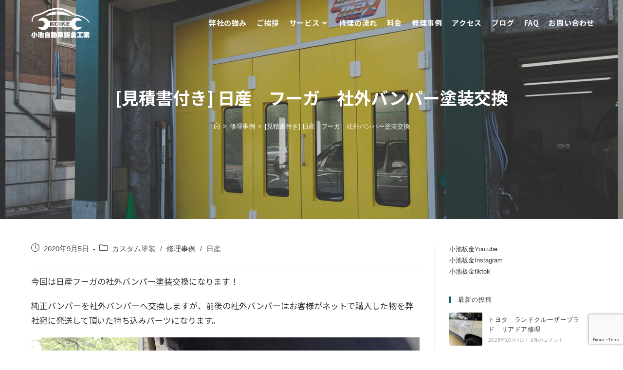

--- FILE ---
content_type: text/html; charset=UTF-8
request_url: https://koike-auto.com/archives/5829
body_size: 27259
content:
<!DOCTYPE html>
<html class="html" dir="ltr" lang="ja" prefix="og: https://ogp.me/ns#">
<head>
	<meta charset="UTF-8">
	<link rel="profile" href="https://gmpg.org/xfn/11">

	<title>[見積書付き] 日産 フーガ 社外バンパー塗装交換 | 有限会社小池自動車板金工業所</title>

		<!-- All in One SEO 4.6.9.1 - aioseo.com -->
		<meta name="description" content="今回は日産フーガの社外バンパー塗装交換になります！ 純正バンパーを社外バンパーへ交換しますが、前後の社外バンパ" />
		<meta name="robots" content="max-image-preview:large" />
		<link rel="canonical" href="https://koike-auto.com/archives/5829" />
		<meta name="generator" content="All in One SEO (AIOSEO) 4.6.9.1" />

		<script> jQuery(function() {  jQuery("a").click(function(e) {  var ahref = jQuery(this).attr('href'); if (ahref.indexOf("koike-auto.com") != -1 || ahref.indexOf("http") == -1 ) { ga('send', 'event', '内部リンク', 'クリック', ahref);}  else {  ga('send', 'event', '外部リンク', 'クリック', ahref);} }); });</script>
		<meta property="og:locale" content="ja_JP" />
		<meta property="og:site_name" content="有限会社小池自動車板金工業所" />
		<meta property="og:type" content="article" />
		<meta property="og:title" content="[見積書付き] 日産 フーガ 社外バンパー塗装交換 | 有限会社小池自動車板金工業所" />
		<meta property="og:description" content="今回は日産フーガの社外バンパー塗装交換になります！ 純正バンパーを社外バンパーへ交換しますが、前後の社外バンパ" />
		<meta property="og:url" content="https://koike-auto.com/archives/5829" />
		<meta property="og:image" content="https://koike-auto.com/wp-content/uploads/2020/09/img_3895-scaled.jpg" />
		<meta property="og:image:secure_url" content="https://koike-auto.com/wp-content/uploads/2020/09/img_3895-scaled.jpg" />
		<meta property="og:image:width" content="1920" />
		<meta property="og:image:height" content="2560" />
		<meta property="article:published_time" content="2020-09-05T12:41:39+00:00" />
		<meta property="article:modified_time" content="2023-01-12T11:48:07+00:00" />
		<meta name="twitter:card" content="summary" />
		<meta name="twitter:title" content="[見積書付き] 日産 フーガ 社外バンパー塗装交換 | 有限会社小池自動車板金工業所" />
		<meta name="twitter:description" content="今回は日産フーガの社外バンパー塗装交換になります！ 純正バンパーを社外バンパーへ交換しますが、前後の社外バンパ" />
		<meta name="twitter:image" content="https://koike-auto.com/wp-content/uploads/2020/09/img_3895-scaled.jpg" />
		<script type="application/ld+json" class="aioseo-schema">
			{"@context":"https:\/\/schema.org","@graph":[{"@type":"Article","@id":"https:\/\/koike-auto.com\/archives\/5829#article","name":"[\u898b\u7a4d\u66f8\u4ed8\u304d] \u65e5\u7523 \u30d5\u30fc\u30ac \u793e\u5916\u30d0\u30f3\u30d1\u30fc\u5857\u88c5\u4ea4\u63db | \u6709\u9650\u4f1a\u793e\u5c0f\u6c60\u81ea\u52d5\u8eca\u677f\u91d1\u5de5\u696d\u6240","headline":"[\u898b\u7a4d\u66f8\u4ed8\u304d] \u65e5\u7523\u3000\u30d5\u30fc\u30ac\u3000\u793e\u5916\u30d0\u30f3\u30d1\u30fc\u5857\u88c5\u4ea4\u63db","author":{"@id":"https:\/\/koike-auto.com\/archives\/author\/koike#author"},"publisher":{"@id":"https:\/\/koike-auto.com\/#organization"},"image":{"@type":"ImageObject","url":"https:\/\/koike-auto.com\/wp-content\/uploads\/2020\/09\/img_3895-scaled.jpg","width":1920,"height":2560},"datePublished":"2020-09-05T21:41:39+09:00","dateModified":"2023-01-12T20:48:07+09:00","inLanguage":"ja","mainEntityOfPage":{"@id":"https:\/\/koike-auto.com\/archives\/5829#webpage"},"isPartOf":{"@id":"https:\/\/koike-auto.com\/archives\/5829#webpage"},"articleSection":"\u30ab\u30b9\u30bf\u30e0\u5857\u88c5, \u4fee\u7406\u4e8b\u4f8b, \u65e5\u7523"},{"@type":"BreadcrumbList","@id":"https:\/\/koike-auto.com\/archives\/5829#breadcrumblist","itemListElement":[{"@type":"ListItem","@id":"https:\/\/koike-auto.com\/#listItem","position":1,"name":"\u5bb6"}]},{"@type":"Organization","@id":"https:\/\/koike-auto.com\/#organization","name":"\u6709\u9650\u4f1a\u793e\u5c0f\u6c60\u81ea\u52d5\u8eca\u677f\u91d1\u5de5\u696d\u6240","description":"\u6771\u4eac\u90fd\u8c4a\u5cf6\u533a\u306b\u3042\u308b\u5c0f\u6c60\u81ea\u52d5\u8eca\u9211\u91d1\u5de5\u696d\u6240\u30db\u30fc\u30e0\u30da\u30fc\u30b8\u3067\u3059\u3002\u8c4a\u5cf6\u533a\u30fb\u677f\u6a4b\u533a\u30fb\u7df4\u99ac\u533a\u30fb\u4e2d\u91ce\u533a\u30fb\u6587\u4eac\u533a\u3092\u4e2d\u5fc3\u306b\u3054\u4f9d\u983c\u3044\u305f\u3060\u3044\u3066\u3044\u307e\u3059\u3002\u5f0a\u793e\u306f\u662d\u548c32\u5e74\u306b\u8a2d\u7acb\u3057\u5275\u696d59\u5e74\u3068\u3044\u3046\u9577\u3044\u9593\u3001\u5730\u57df\u306e\u65b9\u306b \u652f\u3048\u3089\u308c\u306a\u304c\u3089\u7d9a\u3051\u3066\u304d\u307e\u3057\u305f\u3002\u65e5\u3005\u9032\u5316\u3059\u308b\u8eca\u306e\u4e8b\u3092\u5b66\u3073\u304a\u5ba2\u69d8\u306e\u3054\u76f8\u8ac7\u3092 \u89aa\u8eab\u306b\u805e\u304d\u51fa\u6765\u308b\u9650\u308a\u304a\u5ba2\u69d8\u306e\u3054\u8ca0\u62c5\u3092\u5c11\u306a\u304f\u51fa\u6765\u308b\u69d8\u306b\u4f5c\u696d\u30fb\u30b5\u30dd\u30fc\u30c8\u3092\u884c\u3063\u3066\u304a\u308a\u307e\u3059\u3002","url":"https:\/\/koike-auto.com\/","logo":{"@type":"ImageObject","url":"https:\/\/koike-auto.com\/wp-content\/uploads\/2019\/07\/logo-02.png","@id":"https:\/\/koike-auto.com\/archives\/5829\/#organizationLogo","width":404,"height":210},"image":{"@id":"https:\/\/koike-auto.com\/archives\/5829\/#organizationLogo"}},{"@type":"Person","@id":"https:\/\/koike-auto.com\/archives\/author\/koike#author","url":"https:\/\/koike-auto.com\/archives\/author\/koike","name":"koike","image":{"@type":"ImageObject","@id":"https:\/\/koike-auto.com\/archives\/5829#authorImage","url":"https:\/\/secure.gravatar.com\/avatar\/87f0f8bc6071d71f775b0fcd34e5d5e7?s=96&d=mm&r=g","width":96,"height":96,"caption":"koike"}},{"@type":"WebPage","@id":"https:\/\/koike-auto.com\/archives\/5829#webpage","url":"https:\/\/koike-auto.com\/archives\/5829","name":"[\u898b\u7a4d\u66f8\u4ed8\u304d] \u65e5\u7523 \u30d5\u30fc\u30ac \u793e\u5916\u30d0\u30f3\u30d1\u30fc\u5857\u88c5\u4ea4\u63db | \u6709\u9650\u4f1a\u793e\u5c0f\u6c60\u81ea\u52d5\u8eca\u677f\u91d1\u5de5\u696d\u6240","description":"\u4eca\u56de\u306f\u65e5\u7523\u30d5\u30fc\u30ac\u306e\u793e\u5916\u30d0\u30f3\u30d1\u30fc\u5857\u88c5\u4ea4\u63db\u306b\u306a\u308a\u307e\u3059\uff01 \u7d14\u6b63\u30d0\u30f3\u30d1\u30fc\u3092\u793e\u5916\u30d0\u30f3\u30d1\u30fc\u3078\u4ea4\u63db\u3057\u307e\u3059\u304c\u3001\u524d\u5f8c\u306e\u793e\u5916\u30d0\u30f3\u30d1","inLanguage":"ja","isPartOf":{"@id":"https:\/\/koike-auto.com\/#website"},"breadcrumb":{"@id":"https:\/\/koike-auto.com\/archives\/5829#breadcrumblist"},"author":{"@id":"https:\/\/koike-auto.com\/archives\/author\/koike#author"},"creator":{"@id":"https:\/\/koike-auto.com\/archives\/author\/koike#author"},"image":{"@type":"ImageObject","url":"https:\/\/koike-auto.com\/wp-content\/uploads\/2020\/09\/img_3895-scaled.jpg","@id":"https:\/\/koike-auto.com\/archives\/5829\/#mainImage","width":1920,"height":2560},"primaryImageOfPage":{"@id":"https:\/\/koike-auto.com\/archives\/5829#mainImage"},"datePublished":"2020-09-05T21:41:39+09:00","dateModified":"2023-01-12T20:48:07+09:00"},{"@type":"WebSite","@id":"https:\/\/koike-auto.com\/#website","url":"https:\/\/koike-auto.com\/","name":"\u6709\u9650\u4f1a\u793e\u5c0f\u6c60\u81ea\u52d5\u8eca\u677f\u91d1\u5de5\u696d\u6240","description":"\u6771\u4eac\u90fd\u8c4a\u5cf6\u533a\u306b\u3042\u308b\u5c0f\u6c60\u81ea\u52d5\u8eca\u9211\u91d1\u5de5\u696d\u6240\u30db\u30fc\u30e0\u30da\u30fc\u30b8\u3067\u3059\u3002\u8c4a\u5cf6\u533a\u30fb\u677f\u6a4b\u533a\u30fb\u7df4\u99ac\u533a\u30fb\u4e2d\u91ce\u533a\u30fb\u6587\u4eac\u533a\u3092\u4e2d\u5fc3\u306b\u3054\u4f9d\u983c\u3044\u305f\u3060\u3044\u3066\u3044\u307e\u3059\u3002\u5f0a\u793e\u306f\u662d\u548c32\u5e74\u306b\u8a2d\u7acb\u3057\u5275\u696d59\u5e74\u3068\u3044\u3046\u9577\u3044\u9593\u3001\u5730\u57df\u306e\u65b9\u306b \u652f\u3048\u3089\u308c\u306a\u304c\u3089\u7d9a\u3051\u3066\u304d\u307e\u3057\u305f\u3002\u65e5\u3005\u9032\u5316\u3059\u308b\u8eca\u306e\u4e8b\u3092\u5b66\u3073\u304a\u5ba2\u69d8\u306e\u3054\u76f8\u8ac7\u3092 \u89aa\u8eab\u306b\u805e\u304d\u51fa\u6765\u308b\u9650\u308a\u304a\u5ba2\u69d8\u306e\u3054\u8ca0\u62c5\u3092\u5c11\u306a\u304f\u51fa\u6765\u308b\u69d8\u306b\u4f5c\u696d\u30fb\u30b5\u30dd\u30fc\u30c8\u3092\u884c\u3063\u3066\u304a\u308a\u307e\u3059\u3002","inLanguage":"ja","publisher":{"@id":"https:\/\/koike-auto.com\/#organization"}}]}
		</script>
		<!-- All in One SEO -->


<!-- Google Tag Manager for WordPress by gtm4wp.com -->
<script data-cfasync="false" data-pagespeed-no-defer>
	var gtm4wp_datalayer_name = "dataLayer";
	var dataLayer = dataLayer || [];
</script>
<!-- End Google Tag Manager for WordPress by gtm4wp.com --><meta name="viewport" content="width=device-width, initial-scale=1"><link rel="alternate" type="application/rss+xml" title="有限会社小池自動車板金工業所 &raquo; フィード" href="https://koike-auto.com/feed" />
<link rel="alternate" type="application/rss+xml" title="有限会社小池自動車板金工業所 &raquo; コメントフィード" href="https://koike-auto.com/comments/feed" />
<script>
window._wpemojiSettings = {"baseUrl":"https:\/\/s.w.org\/images\/core\/emoji\/15.0.3\/72x72\/","ext":".png","svgUrl":"https:\/\/s.w.org\/images\/core\/emoji\/15.0.3\/svg\/","svgExt":".svg","source":{"concatemoji":"https:\/\/koike-auto.com\/wp-includes\/js\/wp-emoji-release.min.js?ver=6.6.4"}};
/*! This file is auto-generated */
!function(i,n){var o,s,e;function c(e){try{var t={supportTests:e,timestamp:(new Date).valueOf()};sessionStorage.setItem(o,JSON.stringify(t))}catch(e){}}function p(e,t,n){e.clearRect(0,0,e.canvas.width,e.canvas.height),e.fillText(t,0,0);var t=new Uint32Array(e.getImageData(0,0,e.canvas.width,e.canvas.height).data),r=(e.clearRect(0,0,e.canvas.width,e.canvas.height),e.fillText(n,0,0),new Uint32Array(e.getImageData(0,0,e.canvas.width,e.canvas.height).data));return t.every(function(e,t){return e===r[t]})}function u(e,t,n){switch(t){case"flag":return n(e,"\ud83c\udff3\ufe0f\u200d\u26a7\ufe0f","\ud83c\udff3\ufe0f\u200b\u26a7\ufe0f")?!1:!n(e,"\ud83c\uddfa\ud83c\uddf3","\ud83c\uddfa\u200b\ud83c\uddf3")&&!n(e,"\ud83c\udff4\udb40\udc67\udb40\udc62\udb40\udc65\udb40\udc6e\udb40\udc67\udb40\udc7f","\ud83c\udff4\u200b\udb40\udc67\u200b\udb40\udc62\u200b\udb40\udc65\u200b\udb40\udc6e\u200b\udb40\udc67\u200b\udb40\udc7f");case"emoji":return!n(e,"\ud83d\udc26\u200d\u2b1b","\ud83d\udc26\u200b\u2b1b")}return!1}function f(e,t,n){var r="undefined"!=typeof WorkerGlobalScope&&self instanceof WorkerGlobalScope?new OffscreenCanvas(300,150):i.createElement("canvas"),a=r.getContext("2d",{willReadFrequently:!0}),o=(a.textBaseline="top",a.font="600 32px Arial",{});return e.forEach(function(e){o[e]=t(a,e,n)}),o}function t(e){var t=i.createElement("script");t.src=e,t.defer=!0,i.head.appendChild(t)}"undefined"!=typeof Promise&&(o="wpEmojiSettingsSupports",s=["flag","emoji"],n.supports={everything:!0,everythingExceptFlag:!0},e=new Promise(function(e){i.addEventListener("DOMContentLoaded",e,{once:!0})}),new Promise(function(t){var n=function(){try{var e=JSON.parse(sessionStorage.getItem(o));if("object"==typeof e&&"number"==typeof e.timestamp&&(new Date).valueOf()<e.timestamp+604800&&"object"==typeof e.supportTests)return e.supportTests}catch(e){}return null}();if(!n){if("undefined"!=typeof Worker&&"undefined"!=typeof OffscreenCanvas&&"undefined"!=typeof URL&&URL.createObjectURL&&"undefined"!=typeof Blob)try{var e="postMessage("+f.toString()+"("+[JSON.stringify(s),u.toString(),p.toString()].join(",")+"));",r=new Blob([e],{type:"text/javascript"}),a=new Worker(URL.createObjectURL(r),{name:"wpTestEmojiSupports"});return void(a.onmessage=function(e){c(n=e.data),a.terminate(),t(n)})}catch(e){}c(n=f(s,u,p))}t(n)}).then(function(e){for(var t in e)n.supports[t]=e[t],n.supports.everything=n.supports.everything&&n.supports[t],"flag"!==t&&(n.supports.everythingExceptFlag=n.supports.everythingExceptFlag&&n.supports[t]);n.supports.everythingExceptFlag=n.supports.everythingExceptFlag&&!n.supports.flag,n.DOMReady=!1,n.readyCallback=function(){n.DOMReady=!0}}).then(function(){return e}).then(function(){var e;n.supports.everything||(n.readyCallback(),(e=n.source||{}).concatemoji?t(e.concatemoji):e.wpemoji&&e.twemoji&&(t(e.twemoji),t(e.wpemoji)))}))}((window,document),window._wpemojiSettings);
</script>
<style id='wp-emoji-styles-inline-css'>

	img.wp-smiley, img.emoji {
		display: inline !important;
		border: none !important;
		box-shadow: none !important;
		height: 1em !important;
		width: 1em !important;
		margin: 0 0.07em !important;
		vertical-align: -0.1em !important;
		background: none !important;
		padding: 0 !important;
	}
</style>
<link rel='stylesheet' id='wp-block-library-css' href='https://koike-auto.com/wp-includes/css/dist/block-library/style.min.css?ver=6.6.4' media='all' />
<style id='wp-block-library-theme-inline-css'>
.wp-block-audio :where(figcaption){color:#555;font-size:13px;text-align:center}.is-dark-theme .wp-block-audio :where(figcaption){color:#ffffffa6}.wp-block-audio{margin:0 0 1em}.wp-block-code{border:1px solid #ccc;border-radius:4px;font-family:Menlo,Consolas,monaco,monospace;padding:.8em 1em}.wp-block-embed :where(figcaption){color:#555;font-size:13px;text-align:center}.is-dark-theme .wp-block-embed :where(figcaption){color:#ffffffa6}.wp-block-embed{margin:0 0 1em}.blocks-gallery-caption{color:#555;font-size:13px;text-align:center}.is-dark-theme .blocks-gallery-caption{color:#ffffffa6}:root :where(.wp-block-image figcaption){color:#555;font-size:13px;text-align:center}.is-dark-theme :root :where(.wp-block-image figcaption){color:#ffffffa6}.wp-block-image{margin:0 0 1em}.wp-block-pullquote{border-bottom:4px solid;border-top:4px solid;color:currentColor;margin-bottom:1.75em}.wp-block-pullquote cite,.wp-block-pullquote footer,.wp-block-pullquote__citation{color:currentColor;font-size:.8125em;font-style:normal;text-transform:uppercase}.wp-block-quote{border-left:.25em solid;margin:0 0 1.75em;padding-left:1em}.wp-block-quote cite,.wp-block-quote footer{color:currentColor;font-size:.8125em;font-style:normal;position:relative}.wp-block-quote.has-text-align-right{border-left:none;border-right:.25em solid;padding-left:0;padding-right:1em}.wp-block-quote.has-text-align-center{border:none;padding-left:0}.wp-block-quote.is-large,.wp-block-quote.is-style-large,.wp-block-quote.is-style-plain{border:none}.wp-block-search .wp-block-search__label{font-weight:700}.wp-block-search__button{border:1px solid #ccc;padding:.375em .625em}:where(.wp-block-group.has-background){padding:1.25em 2.375em}.wp-block-separator.has-css-opacity{opacity:.4}.wp-block-separator{border:none;border-bottom:2px solid;margin-left:auto;margin-right:auto}.wp-block-separator.has-alpha-channel-opacity{opacity:1}.wp-block-separator:not(.is-style-wide):not(.is-style-dots){width:100px}.wp-block-separator.has-background:not(.is-style-dots){border-bottom:none;height:1px}.wp-block-separator.has-background:not(.is-style-wide):not(.is-style-dots){height:2px}.wp-block-table{margin:0 0 1em}.wp-block-table td,.wp-block-table th{word-break:normal}.wp-block-table :where(figcaption){color:#555;font-size:13px;text-align:center}.is-dark-theme .wp-block-table :where(figcaption){color:#ffffffa6}.wp-block-video :where(figcaption){color:#555;font-size:13px;text-align:center}.is-dark-theme .wp-block-video :where(figcaption){color:#ffffffa6}.wp-block-video{margin:0 0 1em}:root :where(.wp-block-template-part.has-background){margin-bottom:0;margin-top:0;padding:1.25em 2.375em}
</style>
<style id='classic-theme-styles-inline-css'>
/*! This file is auto-generated */
.wp-block-button__link{color:#fff;background-color:#32373c;border-radius:9999px;box-shadow:none;text-decoration:none;padding:calc(.667em + 2px) calc(1.333em + 2px);font-size:1.125em}.wp-block-file__button{background:#32373c;color:#fff;text-decoration:none}
</style>
<style id='global-styles-inline-css'>
:root{--wp--preset--aspect-ratio--square: 1;--wp--preset--aspect-ratio--4-3: 4/3;--wp--preset--aspect-ratio--3-4: 3/4;--wp--preset--aspect-ratio--3-2: 3/2;--wp--preset--aspect-ratio--2-3: 2/3;--wp--preset--aspect-ratio--16-9: 16/9;--wp--preset--aspect-ratio--9-16: 9/16;--wp--preset--color--black: #000000;--wp--preset--color--cyan-bluish-gray: #abb8c3;--wp--preset--color--white: #ffffff;--wp--preset--color--pale-pink: #f78da7;--wp--preset--color--vivid-red: #cf2e2e;--wp--preset--color--luminous-vivid-orange: #ff6900;--wp--preset--color--luminous-vivid-amber: #fcb900;--wp--preset--color--light-green-cyan: #7bdcb5;--wp--preset--color--vivid-green-cyan: #00d084;--wp--preset--color--pale-cyan-blue: #8ed1fc;--wp--preset--color--vivid-cyan-blue: #0693e3;--wp--preset--color--vivid-purple: #9b51e0;--wp--preset--gradient--vivid-cyan-blue-to-vivid-purple: linear-gradient(135deg,rgba(6,147,227,1) 0%,rgb(155,81,224) 100%);--wp--preset--gradient--light-green-cyan-to-vivid-green-cyan: linear-gradient(135deg,rgb(122,220,180) 0%,rgb(0,208,130) 100%);--wp--preset--gradient--luminous-vivid-amber-to-luminous-vivid-orange: linear-gradient(135deg,rgba(252,185,0,1) 0%,rgba(255,105,0,1) 100%);--wp--preset--gradient--luminous-vivid-orange-to-vivid-red: linear-gradient(135deg,rgba(255,105,0,1) 0%,rgb(207,46,46) 100%);--wp--preset--gradient--very-light-gray-to-cyan-bluish-gray: linear-gradient(135deg,rgb(238,238,238) 0%,rgb(169,184,195) 100%);--wp--preset--gradient--cool-to-warm-spectrum: linear-gradient(135deg,rgb(74,234,220) 0%,rgb(151,120,209) 20%,rgb(207,42,186) 40%,rgb(238,44,130) 60%,rgb(251,105,98) 80%,rgb(254,248,76) 100%);--wp--preset--gradient--blush-light-purple: linear-gradient(135deg,rgb(255,206,236) 0%,rgb(152,150,240) 100%);--wp--preset--gradient--blush-bordeaux: linear-gradient(135deg,rgb(254,205,165) 0%,rgb(254,45,45) 50%,rgb(107,0,62) 100%);--wp--preset--gradient--luminous-dusk: linear-gradient(135deg,rgb(255,203,112) 0%,rgb(199,81,192) 50%,rgb(65,88,208) 100%);--wp--preset--gradient--pale-ocean: linear-gradient(135deg,rgb(255,245,203) 0%,rgb(182,227,212) 50%,rgb(51,167,181) 100%);--wp--preset--gradient--electric-grass: linear-gradient(135deg,rgb(202,248,128) 0%,rgb(113,206,126) 100%);--wp--preset--gradient--midnight: linear-gradient(135deg,rgb(2,3,129) 0%,rgb(40,116,252) 100%);--wp--preset--font-size--small: 13px;--wp--preset--font-size--medium: 20px;--wp--preset--font-size--large: 36px;--wp--preset--font-size--x-large: 42px;--wp--preset--spacing--20: 0.44rem;--wp--preset--spacing--30: 0.67rem;--wp--preset--spacing--40: 1rem;--wp--preset--spacing--50: 1.5rem;--wp--preset--spacing--60: 2.25rem;--wp--preset--spacing--70: 3.38rem;--wp--preset--spacing--80: 5.06rem;--wp--preset--shadow--natural: 6px 6px 9px rgba(0, 0, 0, 0.2);--wp--preset--shadow--deep: 12px 12px 50px rgba(0, 0, 0, 0.4);--wp--preset--shadow--sharp: 6px 6px 0px rgba(0, 0, 0, 0.2);--wp--preset--shadow--outlined: 6px 6px 0px -3px rgba(255, 255, 255, 1), 6px 6px rgba(0, 0, 0, 1);--wp--preset--shadow--crisp: 6px 6px 0px rgba(0, 0, 0, 1);}:where(.is-layout-flex){gap: 0.5em;}:where(.is-layout-grid){gap: 0.5em;}body .is-layout-flex{display: flex;}.is-layout-flex{flex-wrap: wrap;align-items: center;}.is-layout-flex > :is(*, div){margin: 0;}body .is-layout-grid{display: grid;}.is-layout-grid > :is(*, div){margin: 0;}:where(.wp-block-columns.is-layout-flex){gap: 2em;}:where(.wp-block-columns.is-layout-grid){gap: 2em;}:where(.wp-block-post-template.is-layout-flex){gap: 1.25em;}:where(.wp-block-post-template.is-layout-grid){gap: 1.25em;}.has-black-color{color: var(--wp--preset--color--black) !important;}.has-cyan-bluish-gray-color{color: var(--wp--preset--color--cyan-bluish-gray) !important;}.has-white-color{color: var(--wp--preset--color--white) !important;}.has-pale-pink-color{color: var(--wp--preset--color--pale-pink) !important;}.has-vivid-red-color{color: var(--wp--preset--color--vivid-red) !important;}.has-luminous-vivid-orange-color{color: var(--wp--preset--color--luminous-vivid-orange) !important;}.has-luminous-vivid-amber-color{color: var(--wp--preset--color--luminous-vivid-amber) !important;}.has-light-green-cyan-color{color: var(--wp--preset--color--light-green-cyan) !important;}.has-vivid-green-cyan-color{color: var(--wp--preset--color--vivid-green-cyan) !important;}.has-pale-cyan-blue-color{color: var(--wp--preset--color--pale-cyan-blue) !important;}.has-vivid-cyan-blue-color{color: var(--wp--preset--color--vivid-cyan-blue) !important;}.has-vivid-purple-color{color: var(--wp--preset--color--vivid-purple) !important;}.has-black-background-color{background-color: var(--wp--preset--color--black) !important;}.has-cyan-bluish-gray-background-color{background-color: var(--wp--preset--color--cyan-bluish-gray) !important;}.has-white-background-color{background-color: var(--wp--preset--color--white) !important;}.has-pale-pink-background-color{background-color: var(--wp--preset--color--pale-pink) !important;}.has-vivid-red-background-color{background-color: var(--wp--preset--color--vivid-red) !important;}.has-luminous-vivid-orange-background-color{background-color: var(--wp--preset--color--luminous-vivid-orange) !important;}.has-luminous-vivid-amber-background-color{background-color: var(--wp--preset--color--luminous-vivid-amber) !important;}.has-light-green-cyan-background-color{background-color: var(--wp--preset--color--light-green-cyan) !important;}.has-vivid-green-cyan-background-color{background-color: var(--wp--preset--color--vivid-green-cyan) !important;}.has-pale-cyan-blue-background-color{background-color: var(--wp--preset--color--pale-cyan-blue) !important;}.has-vivid-cyan-blue-background-color{background-color: var(--wp--preset--color--vivid-cyan-blue) !important;}.has-vivid-purple-background-color{background-color: var(--wp--preset--color--vivid-purple) !important;}.has-black-border-color{border-color: var(--wp--preset--color--black) !important;}.has-cyan-bluish-gray-border-color{border-color: var(--wp--preset--color--cyan-bluish-gray) !important;}.has-white-border-color{border-color: var(--wp--preset--color--white) !important;}.has-pale-pink-border-color{border-color: var(--wp--preset--color--pale-pink) !important;}.has-vivid-red-border-color{border-color: var(--wp--preset--color--vivid-red) !important;}.has-luminous-vivid-orange-border-color{border-color: var(--wp--preset--color--luminous-vivid-orange) !important;}.has-luminous-vivid-amber-border-color{border-color: var(--wp--preset--color--luminous-vivid-amber) !important;}.has-light-green-cyan-border-color{border-color: var(--wp--preset--color--light-green-cyan) !important;}.has-vivid-green-cyan-border-color{border-color: var(--wp--preset--color--vivid-green-cyan) !important;}.has-pale-cyan-blue-border-color{border-color: var(--wp--preset--color--pale-cyan-blue) !important;}.has-vivid-cyan-blue-border-color{border-color: var(--wp--preset--color--vivid-cyan-blue) !important;}.has-vivid-purple-border-color{border-color: var(--wp--preset--color--vivid-purple) !important;}.has-vivid-cyan-blue-to-vivid-purple-gradient-background{background: var(--wp--preset--gradient--vivid-cyan-blue-to-vivid-purple) !important;}.has-light-green-cyan-to-vivid-green-cyan-gradient-background{background: var(--wp--preset--gradient--light-green-cyan-to-vivid-green-cyan) !important;}.has-luminous-vivid-amber-to-luminous-vivid-orange-gradient-background{background: var(--wp--preset--gradient--luminous-vivid-amber-to-luminous-vivid-orange) !important;}.has-luminous-vivid-orange-to-vivid-red-gradient-background{background: var(--wp--preset--gradient--luminous-vivid-orange-to-vivid-red) !important;}.has-very-light-gray-to-cyan-bluish-gray-gradient-background{background: var(--wp--preset--gradient--very-light-gray-to-cyan-bluish-gray) !important;}.has-cool-to-warm-spectrum-gradient-background{background: var(--wp--preset--gradient--cool-to-warm-spectrum) !important;}.has-blush-light-purple-gradient-background{background: var(--wp--preset--gradient--blush-light-purple) !important;}.has-blush-bordeaux-gradient-background{background: var(--wp--preset--gradient--blush-bordeaux) !important;}.has-luminous-dusk-gradient-background{background: var(--wp--preset--gradient--luminous-dusk) !important;}.has-pale-ocean-gradient-background{background: var(--wp--preset--gradient--pale-ocean) !important;}.has-electric-grass-gradient-background{background: var(--wp--preset--gradient--electric-grass) !important;}.has-midnight-gradient-background{background: var(--wp--preset--gradient--midnight) !important;}.has-small-font-size{font-size: var(--wp--preset--font-size--small) !important;}.has-medium-font-size{font-size: var(--wp--preset--font-size--medium) !important;}.has-large-font-size{font-size: var(--wp--preset--font-size--large) !important;}.has-x-large-font-size{font-size: var(--wp--preset--font-size--x-large) !important;}
:where(.wp-block-post-template.is-layout-flex){gap: 1.25em;}:where(.wp-block-post-template.is-layout-grid){gap: 1.25em;}
:where(.wp-block-columns.is-layout-flex){gap: 2em;}:where(.wp-block-columns.is-layout-grid){gap: 2em;}
:root :where(.wp-block-pullquote){font-size: 1.5em;line-height: 1.6;}
</style>
<link rel='stylesheet' id='contact-form-7-css' href='https://koike-auto.com/wp-content/plugins/contact-form-7/includes/css/styles.css?ver=5.9.8' media='all' />
<link rel='stylesheet' id='oceanwp-style-css' href='https://koike-auto.com/wp-content/themes/oceanwp/assets/css/style.min.css?ver=1.0' media='all' />
<link rel='stylesheet' id='child-style-css' href='https://koike-auto.com/wp-content/themes/oceanwp-child-theme-master/style.css?ver=6.6.4' media='all' />
<link rel='stylesheet' id='elementor-frontend-css' href='https://koike-auto.com/wp-content/plugins/elementor/assets/css/frontend.min.css?ver=3.23.4' media='all' />
<link rel='stylesheet' id='elementor-post-2286-css' href='https://koike-auto.com/wp-content/uploads/elementor/css/post-2286.css?ver=1724719329' media='all' />
<link rel='stylesheet' id='font-awesome-css' href='https://koike-auto.com/wp-content/themes/oceanwp/assets/fonts/fontawesome/css/all.min.css?ver=5.15.1' media='all' />
<link rel='stylesheet' id='simple-line-icons-css' href='https://koike-auto.com/wp-content/themes/oceanwp/assets/css/third/simple-line-icons.min.css?ver=2.4.0' media='all' />
<link rel='stylesheet' id='oceanwp-hamburgers-css' href='https://koike-auto.com/wp-content/themes/oceanwp/assets/css/third/hamburgers/hamburgers.min.css?ver=1.0' media='all' />
<link rel='stylesheet' id='oceanwp-3dx-css' href='https://koike-auto.com/wp-content/themes/oceanwp/assets/css/third/hamburgers/types/3dx.css?ver=1.0' media='all' />
<link rel='stylesheet' id='elementor-icons-css' href='https://koike-auto.com/wp-content/plugins/elementor/assets/lib/eicons/css/elementor-icons.min.css?ver=5.30.0' media='all' />
<link rel='stylesheet' id='swiper-css' href='https://koike-auto.com/wp-content/plugins/elementor/assets/lib/swiper/v8/css/swiper.min.css?ver=8.4.5' media='all' />
<link rel='stylesheet' id='elementor-post-4312-css' href='https://koike-auto.com/wp-content/uploads/elementor/css/post-4312.css?ver=1724719329' media='all' />
<link rel='stylesheet' id='elementor-pro-css' href='https://koike-auto.com/wp-content/plugins/elementor-pro/assets/css/frontend.min.css?ver=3.12.2' media='all' />
<link rel='stylesheet' id='font-awesome-5-all-css' href='https://koike-auto.com/wp-content/plugins/elementor/assets/lib/font-awesome/css/all.min.css?ver=3.23.4' media='all' />
<link rel='stylesheet' id='font-awesome-4-shim-css' href='https://koike-auto.com/wp-content/plugins/elementor/assets/lib/font-awesome/css/v4-shims.min.css?ver=3.23.4' media='all' />
<link rel='stylesheet' id='elementor-global-css' href='https://koike-auto.com/wp-content/uploads/elementor/css/global.css?ver=1724719330' media='all' />
<link rel='stylesheet' id='elementor-post-4316-css' href='https://koike-auto.com/wp-content/uploads/elementor/css/post-4316.css?ver=1724719330' media='all' />
<link rel='stylesheet' id='jquery-lazyloadxt-fadein-css-css' href='https://koike-auto.com/wp-content/plugins/a3-lazy-load/assets/css/jquery.lazyloadxt.fadein.css?ver=6.6.4' media='all' />
<link rel='stylesheet' id='a3a3_lazy_load-css' href='https://koike-auto.com/wp-content/uploads/sass/a3_lazy_load.min.css?ver=1562692147' media='all' />
<link rel='stylesheet' id='oe-widgets-style-css' href='https://koike-auto.com/wp-content/plugins/ocean-extra/assets/css/widgets.css?ver=6.6.4' media='all' />
<link rel='stylesheet' id='oss-social-share-style-css' href='https://koike-auto.com/wp-content/plugins/ocean-social-sharing/assets/css/style.min.css?ver=6.6.4' media='all' />
<link rel='stylesheet' id='google-fonts-1-css' href='https://fonts.googleapis.com/css?family=Montserrat%3A100%2C100italic%2C200%2C200italic%2C300%2C300italic%2C400%2C400italic%2C500%2C500italic%2C600%2C600italic%2C700%2C700italic%2C800%2C800italic%2C900%2C900italic%7CRoboto%3A100%2C100italic%2C200%2C200italic%2C300%2C300italic%2C400%2C400italic%2C500%2C500italic%2C600%2C600italic%2C700%2C700italic%2C800%2C800italic%2C900%2C900italic%7CRoboto+Slab%3A100%2C100italic%2C200%2C200italic%2C300%2C300italic%2C400%2C400italic%2C500%2C500italic%2C600%2C600italic%2C700%2C700italic%2C800%2C800italic%2C900%2C900italic%7CNoto+Sans+JP%3A100%2C100italic%2C200%2C200italic%2C300%2C300italic%2C400%2C400italic%2C500%2C500italic%2C600%2C600italic%2C700%2C700italic%2C800%2C800italic%2C900%2C900italic&#038;display=auto&#038;ver=6.6.4' media='all' />
<link rel="preconnect" href="https://fonts.gstatic.com/" crossorigin><script src="https://koike-auto.com/wp-content/themes/oceanwp/assets/js/vendors/smoothscroll.min.js?ver=1.0" id="ow-smoothscroll-js"></script>
<script src="https://koike-auto.com/wp-includes/js/jquery/jquery.min.js?ver=3.7.1" id="jquery-core-js"></script>
<script src="https://koike-auto.com/wp-includes/js/jquery/jquery-migrate.min.js?ver=3.4.1" id="jquery-migrate-js"></script>
<script src="https://koike-auto.com/wp-content/plugins/elementor/assets/lib/font-awesome/js/v4-shims.min.js?ver=3.23.4" id="font-awesome-4-shim-js"></script>
<link rel="https://api.w.org/" href="https://koike-auto.com/wp-json/" /><link rel="alternate" title="JSON" type="application/json" href="https://koike-auto.com/wp-json/wp/v2/posts/5829" /><link rel="EditURI" type="application/rsd+xml" title="RSD" href="https://koike-auto.com/xmlrpc.php?rsd" />
<meta name="generator" content="WordPress 6.6.4" />
<link rel='shortlink' href='https://koike-auto.com/?p=5829' />
<link rel="alternate" title="oEmbed (JSON)" type="application/json+oembed" href="https://koike-auto.com/wp-json/oembed/1.0/embed?url=https%3A%2F%2Fkoike-auto.com%2Farchives%2F5829" />
<link rel="alternate" title="oEmbed (XML)" type="text/xml+oembed" href="https://koike-auto.com/wp-json/oembed/1.0/embed?url=https%3A%2F%2Fkoike-auto.com%2Farchives%2F5829&#038;format=xml" />
<!-- Markup (JSON-LD) structured in schema.org ver.4.8.1 START -->
<script type="application/ld+json">
{
    "@context": "https://schema.org",
    "@type": "BreadcrumbList",
    "itemListElement": [
        {
            "@type": "ListItem",
            "position": 1,
            "item": {
                "@id": "https://koike-auto.com",
                "name": "HOME"
            }
        },
        {
            "@type": "ListItem",
            "position": 2,
            "item": {
                "@id": "https://koike-auto.com/archives/category/repair-results",
                "name": "修理事例"
            }
        },
        {
            "@type": "ListItem",
            "position": 3,
            "item": {
                "@id": "https://koike-auto.com/archives/category/repair-results/%e3%82%ab%e3%82%b9%e3%82%bf%e3%83%a0%e5%a1%97%e8%a3%85",
                "name": "カスタム塗装"
            }
        },
        {
            "@type": "ListItem",
            "position": 4,
            "item": {
                "@id": "https://koike-auto.com/archives/5829",
                "name": "[見積書付き] 日産　フーガ　社外バンパー塗装交換"
            }
        }
    ]
}
</script>
<script type="application/ld+json">
{
    "@context": "https://schema.org",
    "@type": "SiteNavigationElement",
    "name": [
        "弊社の強み",
        "ご挨拶",
        "サービス",
        "板金塗装",
        "ボディガラスコーティング",
        "カスタム塗装",
        "ホイール塗装",
        "キャリパー塗装",
        "エアロパーツ塗装",
        "エンブレム塗装",
        "修理の流れ",
        "料金",
        "修理事例",
        "アクセス",
        "ブログ",
        "FAQ",
        "お問い合わせ"
    ],
    "url": [
        "https://koike-auto.com/strength",
        "https://koike-auto.com/aisatsu",
        "https://koike-auto.com/service",
        "https://koike-auto.com/service/bankin-tosou",
        "https://koike-coating.com/",
        "https://koike-auto.com/service/custom",
        "https://koike-auto.com/service/custom/wheel",
        "https://koike-auto.com/service/custom/caliper",
        "https://koike-auto.com/service/custom/aero-parts",
        "https://koike-auto.com/service/custom/emblem-paint",
        "https://koike-auto.com/flow",
        "https://koike-auto.com/price",
        "https://koike-auto.com/works",
        "https://koike-auto.com/access",
        "https://koike-auto.com/archives/category/blog",
        "https://koike-auto.com/faq",
        "https://koike-auto.com/inquiry"
    ]
}
</script>
<!-- Markup (JSON-LD) structured in schema.org END -->

<!-- Google Tag Manager for WordPress by gtm4wp.com -->
<!-- GTM Container placement set to footer -->
<script data-cfasync="false" data-pagespeed-no-defer type="text/javascript">
	var dataLayer_content = {"pagePostType":"post","pagePostType2":"single-post","pageCategory":["%e3%82%ab%e3%82%b9%e3%82%bf%e3%83%a0%e5%a1%97%e8%a3%85","repair-results","nissan"],"pagePostAuthor":"koike"};
	dataLayer.push( dataLayer_content );
</script>
<script data-cfasync="false">
(function(w,d,s,l,i){w[l]=w[l]||[];w[l].push({'gtm.start':
new Date().getTime(),event:'gtm.js'});var f=d.getElementsByTagName(s)[0],
j=d.createElement(s),dl=l!='dataLayer'?'&l='+l:'';j.async=true;j.src=
'//www.googletagmanager.com/gtm.js?id='+i+dl;f.parentNode.insertBefore(j,f);
})(window,document,'script','dataLayer','GTM-TB7HNTR');
</script>
<!-- End Google Tag Manager for WordPress by gtm4wp.com --><meta name="generator" content="Elementor 3.23.4; features: additional_custom_breakpoints, e_lazyload; settings: css_print_method-external, google_font-enabled, font_display-auto">
			<style>
				.e-con.e-parent:nth-of-type(n+4):not(.e-lazyloaded):not(.e-no-lazyload),
				.e-con.e-parent:nth-of-type(n+4):not(.e-lazyloaded):not(.e-no-lazyload) * {
					background-image: none !important;
				}
				@media screen and (max-height: 1024px) {
					.e-con.e-parent:nth-of-type(n+3):not(.e-lazyloaded):not(.e-no-lazyload),
					.e-con.e-parent:nth-of-type(n+3):not(.e-lazyloaded):not(.e-no-lazyload) * {
						background-image: none !important;
					}
				}
				@media screen and (max-height: 640px) {
					.e-con.e-parent:nth-of-type(n+2):not(.e-lazyloaded):not(.e-no-lazyload),
					.e-con.e-parent:nth-of-type(n+2):not(.e-lazyloaded):not(.e-no-lazyload) * {
						background-image: none !important;
					}
				}
			</style>
			<link rel="icon" href="https://koike-auto.com/wp-content/uploads/2019/07/cropped-favicon-32x32.jpg" sizes="32x32" />
<link rel="icon" href="https://koike-auto.com/wp-content/uploads/2019/07/cropped-favicon-192x192.jpg" sizes="192x192" />
<link rel="apple-touch-icon" href="https://koike-auto.com/wp-content/uploads/2019/07/cropped-favicon-180x180.jpg" />
<meta name="msapplication-TileImage" content="https://koike-auto.com/wp-content/uploads/2019/07/cropped-favicon-270x270.jpg" />
<!-- OceanWP CSS -->
<style type="text/css">
.background-image-page-header-overlay{opacity:0.3;background-color:#323232}.page-header{background-image:url( https://koike-auto.com/wp-content/uploads/2019/07/top-slide-04.jpg ) !important;background-position:center center;height:450px}/* General CSS */a:hover,a.light:hover,.theme-heading .text::before,.theme-heading .text::after,#top-bar-content >a:hover,#top-bar-social li.oceanwp-email a:hover,#site-navigation-wrap .dropdown-menu >li >a:hover,#site-header.medium-header #medium-searchform button:hover,.oceanwp-mobile-menu-icon a:hover,.blog-entry.post .blog-entry-header .entry-title a:hover,.blog-entry.post .blog-entry-readmore a:hover,.blog-entry.thumbnail-entry .blog-entry-category a,ul.meta li a:hover,.dropcap,.single nav.post-navigation .nav-links .title,body .related-post-title a:hover,body #wp-calendar caption,body .contact-info-widget.default i,body .contact-info-widget.big-icons i,body .custom-links-widget .oceanwp-custom-links li a:hover,body .custom-links-widget .oceanwp-custom-links li a:hover:before,body .posts-thumbnails-widget li a:hover,body .social-widget li.oceanwp-email a:hover,.comment-author .comment-meta .comment-reply-link,#respond #cancel-comment-reply-link:hover,#footer-widgets .footer-box a:hover,#footer-bottom a:hover,#footer-bottom #footer-bottom-menu a:hover,.sidr a:hover,.sidr-class-dropdown-toggle:hover,.sidr-class-menu-item-has-children.active >a,.sidr-class-menu-item-has-children.active >a >.sidr-class-dropdown-toggle,input[type=checkbox]:checked:before{color:#0a595e}.single nav.post-navigation .nav-links .title .owp-icon use,.blog-entry.post .blog-entry-readmore a:hover .owp-icon use,body .contact-info-widget.default .owp-icon use,body .contact-info-widget.big-icons .owp-icon use{stroke:#0a595e}input[type="button"],input[type="reset"],input[type="submit"],button[type="submit"],.button,#site-navigation-wrap .dropdown-menu >li.btn >a >span,.thumbnail:hover i,.post-quote-content,.omw-modal .omw-close-modal,body .contact-info-widget.big-icons li:hover i,body div.wpforms-container-full .wpforms-form input[type=submit],body div.wpforms-container-full .wpforms-form button[type=submit],body div.wpforms-container-full .wpforms-form .wpforms-page-button{background-color:#0a595e}.thumbnail:hover .link-post-svg-icon{background-color:#0a595e}body .contact-info-widget.big-icons li:hover .owp-icon{background-color:#0a595e}.widget-title{border-color:#0a595e}blockquote{border-color:#0a595e}#searchform-dropdown{border-color:#0a595e}.dropdown-menu .sub-menu{border-color:#0a595e}.blog-entry.large-entry .blog-entry-readmore a:hover{border-color:#0a595e}.oceanwp-newsletter-form-wrap input[type="email"]:focus{border-color:#0a595e}.social-widget li.oceanwp-email a:hover{border-color:#0a595e}#respond #cancel-comment-reply-link:hover{border-color:#0a595e}body .contact-info-widget.big-icons li:hover i{border-color:#0a595e}#footer-widgets .oceanwp-newsletter-form-wrap input[type="email"]:focus{border-color:#0a595e}blockquote,.wp-block-quote{border-left-color:#0a595e}body .contact-info-widget.big-icons li:hover .owp-icon{border-color:#0a595e}input[type="button"]:hover,input[type="reset"]:hover,input[type="submit"]:hover,button[type="submit"]:hover,input[type="button"]:focus,input[type="reset"]:focus,input[type="submit"]:focus,button[type="submit"]:focus,.button:hover,#site-navigation-wrap .dropdown-menu >li.btn >a:hover >span,.post-quote-author,.omw-modal .omw-close-modal:hover,body div.wpforms-container-full .wpforms-form input[type=submit]:hover,body div.wpforms-container-full .wpforms-form button[type=submit]:hover,body div.wpforms-container-full .wpforms-form .wpforms-page-button:hover{background-color:#00585e}.page-header,.has-transparent-header .page-header{padding:100px 0 100px 0}.page-header .page-header-title,.page-header.background-image-page-header .page-header-title{color:#ffffff}/* Blog CSS */.blog-entry.thumbnail-entry .blog-entry-category a{color:#0a595e}.blog-entry.thumbnail-entry .blog-entry-category a:hover{color:#0a595e}.blog-entry.thumbnail-entry .blog-entry-comments,.blog-entry.thumbnail-entry .blog-entry-comments a{color:#333333}.blog-entry.thumbnail-entry .blog-entry-comments a:hover{color:#333333}.blog-entry.thumbnail-entry .blog-entry-date{color:#333333}/* Header CSS */#site-header-inner{padding:10px 0 0 0}#site-header.has-header-media .overlay-header-media{background-color:rgba(0,0,0,0.5)}#site-logo #site-logo-inner a img,#site-header.center-header #site-navigation-wrap .middle-site-logo a img{max-width:120px}@media (max-width:768px){#site-logo #site-logo-inner a img,#site-header.center-header #site-navigation-wrap .middle-site-logo a img{max-width:100px}}@media (max-width:480px){#site-logo #site-logo-inner a img,#site-header.center-header #site-navigation-wrap .middle-site-logo a img{max-width:80px}}.effect-one #site-navigation-wrap .dropdown-menu >li >a.menu-link >span:after,.effect-three #site-navigation-wrap .dropdown-menu >li >a.menu-link >span:after,.effect-five #site-navigation-wrap .dropdown-menu >li >a.menu-link >span:before,.effect-five #site-navigation-wrap .dropdown-menu >li >a.menu-link >span:after,.effect-nine #site-navigation-wrap .dropdown-menu >li >a.menu-link >span:before,.effect-nine #site-navigation-wrap .dropdown-menu >li >a.menu-link >span:after{background-color:#eed638}.effect-four #site-navigation-wrap .dropdown-menu >li >a.menu-link >span:before,.effect-four #site-navigation-wrap .dropdown-menu >li >a.menu-link >span:after,.effect-seven #site-navigation-wrap .dropdown-menu >li >a.menu-link:hover >span:after,.effect-seven #site-navigation-wrap .dropdown-menu >li.sfHover >a.menu-link >span:after{color:#eed638}.effect-seven #site-navigation-wrap .dropdown-menu >li >a.menu-link:hover >span:after,.effect-seven #site-navigation-wrap .dropdown-menu >li.sfHover >a.menu-link >span:after{text-shadow:10px 0 #eed638,-10px 0 #eed638}#site-navigation-wrap .dropdown-menu >li >a{padding:0 10px}#site-navigation-wrap .dropdown-menu >li >a,.oceanwp-mobile-menu-icon a,#searchform-header-replace-close{color:#ffffff}#site-navigation-wrap .dropdown-menu >li >a .owp-icon use,.oceanwp-mobile-menu-icon a .owp-icon use,#searchform-header-replace-close .owp-icon use{stroke:#ffffff}#site-navigation-wrap .dropdown-menu >li >a:hover,.oceanwp-mobile-menu-icon a:hover,#searchform-header-replace-close:hover{color:#eed638}#site-navigation-wrap .dropdown-menu >li >a:hover .owp-icon use,.oceanwp-mobile-menu-icon a:hover .owp-icon use,#searchform-header-replace-close:hover .owp-icon use{stroke:#eed638}#site-navigation-wrap .dropdown-menu >.current-menu-item >a,#site-navigation-wrap .dropdown-menu >.current-menu-ancestor >a,#site-navigation-wrap .dropdown-menu >.current-menu-item >a:hover,#site-navigation-wrap .dropdown-menu >.current-menu-ancestor >a:hover{color:#ffffff}.dropdown-menu .sub-menu{min-width:250px}.mobile-menu .hamburger-inner,.mobile-menu .hamburger-inner::before,.mobile-menu .hamburger-inner::after{background-color:#ffffff}#mobile-fullscreen{background-color:#0a595e}body .sidr a,body .sidr-class-dropdown-toggle,#mobile-dropdown ul li a,#mobile-dropdown ul li a .dropdown-toggle,#mobile-fullscreen ul li a,#mobile-fullscreen .oceanwp-social-menu.simple-social ul li a{color:#ffffff}#mobile-fullscreen a.close .close-icon-inner,#mobile-fullscreen a.close .close-icon-inner::after{background-color:#ffffff}body .sidr a:hover,body .sidr-class-dropdown-toggle:hover,body .sidr-class-dropdown-toggle .fa,body .sidr-class-menu-item-has-children.active >a,body .sidr-class-menu-item-has-children.active >a >.sidr-class-dropdown-toggle,#mobile-dropdown ul li a:hover,#mobile-dropdown ul li a .dropdown-toggle:hover,#mobile-dropdown .menu-item-has-children.active >a,#mobile-dropdown .menu-item-has-children.active >a >.dropdown-toggle,#mobile-fullscreen ul li a:hover,#mobile-fullscreen .oceanwp-social-menu.simple-social ul li a:hover{color:#eed638}#mobile-fullscreen a.close:hover .close-icon-inner,#mobile-fullscreen a.close:hover .close-icon-inner::after{background-color:#eed638}/* Footer Widgets CSS */#footer-widgets{padding:0}#footer-widgets{background-color:#ffffff}/* Footer Bottom CSS */#footer-bottom{padding:5px 0 15px 0}#footer-bottom{background-color:#eeeeee}#footer-bottom,#footer-bottom p{color:#323232}/* Typography CSS */body{font-size:17px;color:#333333}@media (max-width:768px){body{font-size:16px}}@media (max-width:480px){body{font-size:14px}}#site-navigation-wrap .dropdown-menu >li >a,#site-header.full_screen-header .fs-dropdown-menu >li >a,#site-header.top-header #site-navigation-wrap .dropdown-menu >li >a,#site-header.center-header #site-navigation-wrap .dropdown-menu >li >a,#site-header.medium-header #site-navigation-wrap .dropdown-menu >li >a,.oceanwp-mobile-menu-icon a{font-weight:700;font-size:15px}.dropdown-menu ul li a.menu-link,#site-header.full_screen-header .fs-dropdown-menu ul.sub-menu li a{font-weight:700;font-size:15px}.page-header .page-header-title,.page-header.background-image-page-header .page-header-title{font-weight:700;font-size:35px}@media (max-width:768px){.page-header .page-header-title,.page-header.background-image-page-header .page-header-title{font-size:28px}}@media (max-width:480px){.page-header .page-header-title,.page-header.background-image-page-header .page-header-title{font-size:22px}}
</style></head>

<body class="post-template-default single single-post postid-5829 single-format-standard wp-custom-logo wp-embed-responsive oceanwp-theme fullscreen-mobile has-transparent-header no-header-border default-breakpoint has-sidebar content-right-sidebar post-in-category-%e3%82%ab%e3%82%b9%e3%82%bf%e3%83%a0%e5%a1%97%e8%a3%85 post-in-category-repair-results post-in-category-nissan page-with-background-title has-breadcrumbs elementor-default elementor-kit-4312" >

	
	
	<div id="outer-wrap" class="site clr">

		<a class="skip-link screen-reader-text" href="#main">コンテンツへスキップ</a>

		
		<div id="wrap" class="clr">

			
				<div id="transparent-header-wrap" class="clr">
	
<header id="site-header" class="transparent-header effect-one clr" data-height="74" role="banner">

	
					
			<div id="site-header-inner" class="clr container">

				
				

<div id="site-logo" class="clr" >

	
	<div id="site-logo-inner" class="clr">

		<a href="https://koike-auto.com/" class="custom-logo-link" rel="home"><img fetchpriority="high" width="404" height="210" src="https://koike-auto.com/wp-content/uploads/2019/07/logo-02.png" class="custom-logo" alt="有限会社小池自動車板金工業所" decoding="async" srcset="https://koike-auto.com/wp-content/uploads/2019/07/logo-02.png 1x, https://koike-auto.com/wp-content/uploads/2019/07/logo-02.png 2x" sizes="(max-width: 404px) 100vw, 404px" /></a>
	</div><!-- #site-logo-inner -->

	
	
</div><!-- #site-logo -->

			<div id="site-navigation-wrap" class="clr">
			
			
			
			<nav id="site-navigation" class="navigation main-navigation clr" role="navigation" >

				<ul id="menu-top-menu" class="main-menu dropdown-menu sf-menu"><li id="menu-item-2361" class="menu-item menu-item-type-post_type menu-item-object-page menu-item-2361"><a href="https://koike-auto.com/strength" class="menu-link"><span class="text-wrap">弊社の強み</span></a></li><li id="menu-item-2455" class="menu-item menu-item-type-post_type menu-item-object-page menu-item-2455"><a href="https://koike-auto.com/aisatsu" class="menu-link"><span class="text-wrap">ご挨拶</span></a></li><li id="menu-item-2368" class="menu-item menu-item-type-post_type menu-item-object-page menu-item-has-children dropdown menu-item-2368"><a href="https://koike-auto.com/service" class="menu-link"><span class="text-wrap">サービス<i class="nav-arrow fa fa-angle-down" aria-hidden="true" role="img"></i></span></a>
<ul class="sub-menu">
	<li id="menu-item-2413" class="menu-item menu-item-type-post_type menu-item-object-page menu-item-2413"><a href="https://koike-auto.com/service/bankin-tosou" class="menu-link"><span class="text-wrap">板金塗装</span></a></li>	<li id="menu-item-4328" class="menu-item menu-item-type-custom menu-item-object-custom menu-item-4328"><a href="https://koike-coating.com/" class="menu-link"><span class="text-wrap">ボディガラスコーティング</span></a></li>	<li id="menu-item-2485" class="menu-item menu-item-type-post_type menu-item-object-page menu-item-2485"><a href="https://koike-auto.com/service/custom" class="menu-link"><span class="text-wrap">カスタム塗装</span></a></li>	<li id="menu-item-2484" class="menu-item menu-item-type-post_type menu-item-object-page menu-item-2484"><a href="https://koike-auto.com/service/custom/wheel" class="menu-link"><span class="text-wrap">ホイール塗装</span></a></li>	<li id="menu-item-2483" class="menu-item menu-item-type-post_type menu-item-object-page menu-item-2483"><a href="https://koike-auto.com/service/custom/caliper" class="menu-link"><span class="text-wrap">キャリパー塗装</span></a></li>	<li id="menu-item-2421" class="menu-item menu-item-type-post_type menu-item-object-page menu-item-2421"><a href="https://koike-auto.com/service/custom/aero-parts" class="menu-link"><span class="text-wrap">エアロパーツ塗装</span></a></li>	<li id="menu-item-2442" class="menu-item menu-item-type-post_type menu-item-object-page menu-item-2442"><a href="https://koike-auto.com/service/custom/emblem-paint" class="menu-link"><span class="text-wrap">エンブレム塗装</span></a></li></ul>
</li><li id="menu-item-2380" class="menu-item menu-item-type-post_type menu-item-object-page menu-item-2380"><a href="https://koike-auto.com/flow" class="menu-link"><span class="text-wrap">修理の流れ</span></a></li><li id="menu-item-2400" class="menu-item menu-item-type-post_type menu-item-object-page menu-item-2400"><a href="https://koike-auto.com/price" class="menu-link"><span class="text-wrap">料金</span></a></li><li id="menu-item-2471" class="menu-item menu-item-type-post_type menu-item-object-page menu-item-2471"><a href="https://koike-auto.com/works" class="menu-link"><span class="text-wrap">修理事例</span></a></li><li id="menu-item-2521" class="menu-item menu-item-type-post_type menu-item-object-page menu-item-2521"><a href="https://koike-auto.com/access" class="menu-link"><span class="text-wrap">アクセス</span></a></li><li id="menu-item-2553" class="menu-item menu-item-type-taxonomy menu-item-object-category menu-item-2553"><a href="https://koike-auto.com/archives/category/blog" class="menu-link"><span class="text-wrap">ブログ</span></a></li><li id="menu-item-2552" class="menu-item menu-item-type-post_type menu-item-object-page menu-item-2552"><a href="https://koike-auto.com/faq" class="menu-link"><span class="text-wrap">FAQ</span></a></li><li id="menu-item-2534" class="menu-item menu-item-type-post_type menu-item-object-page menu-item-2534"><a href="https://koike-auto.com/inquiry" class="menu-link"><span class="text-wrap">お問い合わせ</span></a></li></ul>
			</nav><!-- #site-navigation -->

			
			
					</div><!-- #site-navigation-wrap -->
			
		
	
				
	
	<div class="oceanwp-mobile-menu-icon clr mobile-right">

		
		
		
		<a href="#" class="mobile-menu"  aria-label="モバイルメニュー">
							<div class="hamburger hamburger--3dx" aria-expanded="false">
					<div class="hamburger-box">
						<div class="hamburger-inner"></div>
					</div>
				</div>
						</a>

		
		
		
	</div><!-- #oceanwp-mobile-menu-navbar -->

	

			</div><!-- #site-header-inner -->

			
			
			
		
		
</header><!-- #site-header -->

	</div>
	
			
			<main id="main" class="site-main clr" role="main">

				

<header class="page-header background-image-page-header">

	
	<div class="container clr page-header-inner">

		
			<h1 class="page-header-title clr">[見積書付き] 日産　フーガ　社外バンパー塗装交換</h1>

			
		
		<nav aria-label="パンくずリスト" class="site-breadcrumbs clr position-" itemprop="breadcrumb"><ol class="trail-items" itemscope itemtype="http://schema.org/BreadcrumbList"><meta name="numberOfItems" content="3" /><meta name="itemListOrder" content="Ascending" /><li class="trail-item trail-begin" itemprop="itemListElement" itemscope itemtype="https://schema.org/ListItem"><a href="https://koike-auto.com" rel="home" aria-label="ホーム" itemtype="https://schema.org/Thing" itemprop="item"><span itemprop="name"><i class=" icon-home" aria-hidden="true" role="img"></i><span class="breadcrumb-home has-icon">ホーム</span></span></a><span class="breadcrumb-sep">></span><meta content="1" itemprop="position" /></li><li class="trail-item" itemprop="itemListElement" itemscope itemtype="https://schema.org/ListItem"><a href="https://koike-auto.com/archives/category/repair-results" itemtype="https://schema.org/Thing" itemprop="item"><span itemprop="name">修理事例</span></a><span class="breadcrumb-sep">></span><meta content="2" itemprop="position" /></li><li class="trail-item trail-end" itemprop="itemListElement" itemscope itemtype="https://schema.org/ListItem"><a href="https://koike-auto.com/archives/5829" itemtype="https://schema.org/Thing" itemprop="item"><span itemprop="name">[見積書付き] 日産　フーガ　社外バンパー塗装交換</span></a><meta content="3" itemprop="position" /></li></ol></nav>
	</div><!-- .page-header-inner -->

	<span class="background-image-page-header-overlay"></span>
	
</header><!-- .page-header -->


	
	<div id="content-wrap" class="container clr">

		
		<div id="primary" class="content-area clr">

			
			<div id="content" class="site-content clr">

				
				
<article id="post-5829">

	
<ul class="meta ospm-default clr">

	
		
					<li class="meta-date"><span class="screen-reader-text">投稿公開日:</span><i class=" icon-clock" aria-hidden="true" role="img"></i>2020年9月5日</li>
		
		
		
		
		
	
		
		
		
					<li class="meta-cat"><span class="screen-reader-text">投稿カテゴリー:</span><i class=" icon-folder" aria-hidden="true" role="img"></i><a href="https://koike-auto.com/archives/category/repair-results/%e3%82%ab%e3%82%b9%e3%82%bf%e3%83%a0%e5%a1%97%e8%a3%85" rel="category tag">カスタム塗装</a> <span class="owp-sep">/</span> <a href="https://koike-auto.com/archives/category/repair-results" rel="category tag">修理事例</a> <span class="owp-sep">/</span> <a href="https://koike-auto.com/archives/category/repair-results/nissan" rel="category tag">日産</a></li>
		
		
		
	
</ul>



<div class="entry-content clr">
	<p>今回は日産フーガの社外バンパー塗装交換になります！</p>
<p>純正バンパーを社外バンパーへ交換しますが、前後の社外バンパーはお客様がネットで購入した物を弊社宛に発送して頂いた持ち込みパーツになります。</p>
<p><img decoding="async" class="lazy lazy-hidden size-full wp-image-5805" src="https://koike-auto.com/wp-content/plugins/a3-lazy-load/assets/images/lazy_placeholder.gif" data-lazy-type="image" data-src="https://koike-auto.com/wp-content/uploads/2020/09/img_3895-scaled.jpg" width="1920" height="2560" srcset="" data-srcset="https://koike-auto.com/wp-content/uploads/2020/09/img_3895-scaled.jpg 1920w, https://koike-auto.com/wp-content/uploads/2020/09/img_3895-225x300.jpg 225w, https://koike-auto.com/wp-content/uploads/2020/09/img_3895-768x1024.jpg 768w, https://koike-auto.com/wp-content/uploads/2020/09/img_3895-1152x1536.jpg 1152w, https://koike-auto.com/wp-content/uploads/2020/09/img_3895-1536x2048.jpg 1536w" sizes="(max-width: 1920px) 100vw, 1920px" /><noscript><img decoding="async" class="size-full wp-image-5805" src="https://koike-auto.com/wp-content/uploads/2020/09/img_3895-scaled.jpg" width="1920" height="2560" srcset="https://koike-auto.com/wp-content/uploads/2020/09/img_3895-scaled.jpg 1920w, https://koike-auto.com/wp-content/uploads/2020/09/img_3895-225x300.jpg 225w, https://koike-auto.com/wp-content/uploads/2020/09/img_3895-768x1024.jpg 768w, https://koike-auto.com/wp-content/uploads/2020/09/img_3895-1152x1536.jpg 1152w, https://koike-auto.com/wp-content/uploads/2020/09/img_3895-1536x2048.jpg 1536w" sizes="(max-width: 1920px) 100vw, 1920px" /></noscript></p>
<p>中古の社外パーツをボディと同色のシルバーに塗装します！</p>
<p>↓↓↓↓↓↓↓↓↓↓↓↓↓↓↓↓↓↓</p>
<p><img decoding="async" class="lazy lazy-hidden size-full wp-image-5806" src="https://koike-auto.com/wp-content/plugins/a3-lazy-load/assets/images/lazy_placeholder.gif" data-lazy-type="image" data-src="https://koike-auto.com/wp-content/uploads/2020/09/img_3831-scaled.jpg" width="1920" height="2560" srcset="" data-srcset="https://koike-auto.com/wp-content/uploads/2020/09/img_3831-scaled.jpg 1920w, https://koike-auto.com/wp-content/uploads/2020/09/img_3831-225x300.jpg 225w, https://koike-auto.com/wp-content/uploads/2020/09/img_3831-768x1024.jpg 768w, https://koike-auto.com/wp-content/uploads/2020/09/img_3831-1152x1536.jpg 1152w, https://koike-auto.com/wp-content/uploads/2020/09/img_3831-1536x2048.jpg 1536w" sizes="(max-width: 1920px) 100vw, 1920px" /><noscript><img decoding="async" class="size-full wp-image-5806" src="https://koike-auto.com/wp-content/uploads/2020/09/img_3831-scaled.jpg" width="1920" height="2560" srcset="https://koike-auto.com/wp-content/uploads/2020/09/img_3831-scaled.jpg 1920w, https://koike-auto.com/wp-content/uploads/2020/09/img_3831-225x300.jpg 225w, https://koike-auto.com/wp-content/uploads/2020/09/img_3831-768x1024.jpg 768w, https://koike-auto.com/wp-content/uploads/2020/09/img_3831-1152x1536.jpg 1152w, https://koike-auto.com/wp-content/uploads/2020/09/img_3831-1536x2048.jpg 1536w" sizes="(max-width: 1920px) 100vw, 1920px" /></noscript></p>
<p>フォグランプの部分を黒く残したいということだったのでマスキングを行います！</p>
<p>↓↓↓↓↓↓↓↓↓↓↓↓↓↓↓↓↓</p>
<p><img loading="lazy" decoding="async" class="lazy lazy-hidden size-full wp-image-5808" src="https://koike-auto.com/wp-content/plugins/a3-lazy-load/assets/images/lazy_placeholder.gif" data-lazy-type="image" data-src="https://koike-auto.com/wp-content/uploads/2020/09/img_3832-scaled.jpg" width="1920" height="2560" srcset="" data-srcset="https://koike-auto.com/wp-content/uploads/2020/09/img_3832-scaled.jpg 1920w, https://koike-auto.com/wp-content/uploads/2020/09/img_3832-225x300.jpg 225w, https://koike-auto.com/wp-content/uploads/2020/09/img_3832-768x1024.jpg 768w, https://koike-auto.com/wp-content/uploads/2020/09/img_3832-1152x1536.jpg 1152w, https://koike-auto.com/wp-content/uploads/2020/09/img_3832-1536x2048.jpg 1536w" sizes="(max-width: 1920px) 100vw, 1920px" /><noscript><img loading="lazy" decoding="async" class="size-full wp-image-5808" src="https://koike-auto.com/wp-content/uploads/2020/09/img_3832-scaled.jpg" width="1920" height="2560" srcset="https://koike-auto.com/wp-content/uploads/2020/09/img_3832-scaled.jpg 1920w, https://koike-auto.com/wp-content/uploads/2020/09/img_3832-225x300.jpg 225w, https://koike-auto.com/wp-content/uploads/2020/09/img_3832-768x1024.jpg 768w, https://koike-auto.com/wp-content/uploads/2020/09/img_3832-1152x1536.jpg 1152w, https://koike-auto.com/wp-content/uploads/2020/09/img_3832-1536x2048.jpg 1536w" sizes="(max-width: 1920px) 100vw, 1920px" /></noscript></p>
<p><img loading="lazy" decoding="async" class="lazy lazy-hidden size-full wp-image-5809" src="https://koike-auto.com/wp-content/plugins/a3-lazy-load/assets/images/lazy_placeholder.gif" data-lazy-type="image" data-src="https://koike-auto.com/wp-content/uploads/2020/09/img_3833-scaled.jpg" width="1920" height="2560" srcset="" data-srcset="https://koike-auto.com/wp-content/uploads/2020/09/img_3833-scaled.jpg 1920w, https://koike-auto.com/wp-content/uploads/2020/09/img_3833-225x300.jpg 225w, https://koike-auto.com/wp-content/uploads/2020/09/img_3833-768x1024.jpg 768w, https://koike-auto.com/wp-content/uploads/2020/09/img_3833-1152x1536.jpg 1152w, https://koike-auto.com/wp-content/uploads/2020/09/img_3833-1536x2048.jpg 1536w" sizes="(max-width: 1920px) 100vw, 1920px" /><noscript><img loading="lazy" decoding="async" class="size-full wp-image-5809" src="https://koike-auto.com/wp-content/uploads/2020/09/img_3833-scaled.jpg" width="1920" height="2560" srcset="https://koike-auto.com/wp-content/uploads/2020/09/img_3833-scaled.jpg 1920w, https://koike-auto.com/wp-content/uploads/2020/09/img_3833-225x300.jpg 225w, https://koike-auto.com/wp-content/uploads/2020/09/img_3833-768x1024.jpg 768w, https://koike-auto.com/wp-content/uploads/2020/09/img_3833-1152x1536.jpg 1152w, https://koike-auto.com/wp-content/uploads/2020/09/img_3833-1536x2048.jpg 1536w" sizes="(max-width: 1920px) 100vw, 1920px" /></noscript></p>
<p>リヤバンパーは中央部分を黒く残したいという事だったのでマスキングします！</p>
<p>↓↓↓↓↓↓↓↓↓↓↓↓↓↓↓↓↓↓↓</p>
<p><img loading="lazy" decoding="async" class="lazy lazy-hidden size-full wp-image-5807" src="https://koike-auto.com/wp-content/plugins/a3-lazy-load/assets/images/lazy_placeholder.gif" data-lazy-type="image" data-src="https://koike-auto.com/wp-content/uploads/2020/09/img_3834-scaled.jpg" width="1920" height="2560" srcset="" data-srcset="https://koike-auto.com/wp-content/uploads/2020/09/img_3834-scaled.jpg 1920w, https://koike-auto.com/wp-content/uploads/2020/09/img_3834-225x300.jpg 225w, https://koike-auto.com/wp-content/uploads/2020/09/img_3834-768x1024.jpg 768w, https://koike-auto.com/wp-content/uploads/2020/09/img_3834-1152x1536.jpg 1152w, https://koike-auto.com/wp-content/uploads/2020/09/img_3834-1536x2048.jpg 1536w" sizes="(max-width: 1920px) 100vw, 1920px" /><noscript><img loading="lazy" decoding="async" class="size-full wp-image-5807" src="https://koike-auto.com/wp-content/uploads/2020/09/img_3834-scaled.jpg" width="1920" height="2560" srcset="https://koike-auto.com/wp-content/uploads/2020/09/img_3834-scaled.jpg 1920w, https://koike-auto.com/wp-content/uploads/2020/09/img_3834-225x300.jpg 225w, https://koike-auto.com/wp-content/uploads/2020/09/img_3834-768x1024.jpg 768w, https://koike-auto.com/wp-content/uploads/2020/09/img_3834-1152x1536.jpg 1152w, https://koike-auto.com/wp-content/uploads/2020/09/img_3834-1536x2048.jpg 1536w" sizes="(max-width: 1920px) 100vw, 1920px" /></noscript></p>
<p>細かなキズ等結構ありましたが、そのまま塗装する事になりました！</p>
<p>↓↓↓↓↓↓↓↓↓↓↓↓↓↓↓↓↓↓</p>
<p><img loading="lazy" decoding="async" class="lazy lazy-hidden size-full wp-image-5810" src="https://koike-auto.com/wp-content/plugins/a3-lazy-load/assets/images/lazy_placeholder.gif" data-lazy-type="image" data-src="https://koike-auto.com/wp-content/uploads/2020/09/img_3835-scaled.jpg" width="1920" height="2560" srcset="" data-srcset="https://koike-auto.com/wp-content/uploads/2020/09/img_3835-scaled.jpg 1920w, https://koike-auto.com/wp-content/uploads/2020/09/img_3835-225x300.jpg 225w, https://koike-auto.com/wp-content/uploads/2020/09/img_3835-768x1024.jpg 768w, https://koike-auto.com/wp-content/uploads/2020/09/img_3835-1152x1536.jpg 1152w, https://koike-auto.com/wp-content/uploads/2020/09/img_3835-1536x2048.jpg 1536w" sizes="(max-width: 1920px) 100vw, 1920px" /><noscript><img loading="lazy" decoding="async" class="size-full wp-image-5810" src="https://koike-auto.com/wp-content/uploads/2020/09/img_3835-scaled.jpg" width="1920" height="2560" srcset="https://koike-auto.com/wp-content/uploads/2020/09/img_3835-scaled.jpg 1920w, https://koike-auto.com/wp-content/uploads/2020/09/img_3835-225x300.jpg 225w, https://koike-auto.com/wp-content/uploads/2020/09/img_3835-768x1024.jpg 768w, https://koike-auto.com/wp-content/uploads/2020/09/img_3835-1152x1536.jpg 1152w, https://koike-auto.com/wp-content/uploads/2020/09/img_3835-1536x2048.jpg 1536w" sizes="(max-width: 1920px) 100vw, 1920px" /></noscript></p>
<p>シルバーの塗装です！</p>
<p>カラーコードはK32でバンパー全面塗装を行います！</p>
<p>↓↓↓↓↓↓↓↓↓↓↓↓↓↓↓↓↓↓↓↓</p>
<p><img loading="lazy" decoding="async" class="lazy lazy-hidden size-full wp-image-5811" src="https://koike-auto.com/wp-content/plugins/a3-lazy-load/assets/images/lazy_placeholder.gif" data-lazy-type="image" data-src="https://koike-auto.com/wp-content/uploads/2020/09/img_3836-scaled.jpg" width="1920" height="2560" srcset="" data-srcset="https://koike-auto.com/wp-content/uploads/2020/09/img_3836-scaled.jpg 1920w, https://koike-auto.com/wp-content/uploads/2020/09/img_3836-225x300.jpg 225w, https://koike-auto.com/wp-content/uploads/2020/09/img_3836-768x1024.jpg 768w, https://koike-auto.com/wp-content/uploads/2020/09/img_3836-1152x1536.jpg 1152w, https://koike-auto.com/wp-content/uploads/2020/09/img_3836-1536x2048.jpg 1536w" sizes="(max-width: 1920px) 100vw, 1920px" /><noscript><img loading="lazy" decoding="async" class="size-full wp-image-5811" src="https://koike-auto.com/wp-content/uploads/2020/09/img_3836-scaled.jpg" width="1920" height="2560" srcset="https://koike-auto.com/wp-content/uploads/2020/09/img_3836-scaled.jpg 1920w, https://koike-auto.com/wp-content/uploads/2020/09/img_3836-225x300.jpg 225w, https://koike-auto.com/wp-content/uploads/2020/09/img_3836-768x1024.jpg 768w, https://koike-auto.com/wp-content/uploads/2020/09/img_3836-1152x1536.jpg 1152w, https://koike-auto.com/wp-content/uploads/2020/09/img_3836-1536x2048.jpg 1536w" sizes="(max-width: 1920px) 100vw, 1920px" /></noscript></p>
<p><img loading="lazy" decoding="async" class="lazy lazy-hidden size-full wp-image-5813" src="https://koike-auto.com/wp-content/plugins/a3-lazy-load/assets/images/lazy_placeholder.gif" data-lazy-type="image" data-src="https://koike-auto.com/wp-content/uploads/2020/09/img_3837-scaled.jpg" width="1920" height="2560" srcset="" data-srcset="https://koike-auto.com/wp-content/uploads/2020/09/img_3837-scaled.jpg 1920w, https://koike-auto.com/wp-content/uploads/2020/09/img_3837-225x300.jpg 225w, https://koike-auto.com/wp-content/uploads/2020/09/img_3837-768x1024.jpg 768w, https://koike-auto.com/wp-content/uploads/2020/09/img_3837-1152x1536.jpg 1152w, https://koike-auto.com/wp-content/uploads/2020/09/img_3837-1536x2048.jpg 1536w" sizes="(max-width: 1920px) 100vw, 1920px" /><noscript><img loading="lazy" decoding="async" class="size-full wp-image-5813" src="https://koike-auto.com/wp-content/uploads/2020/09/img_3837-scaled.jpg" width="1920" height="2560" srcset="https://koike-auto.com/wp-content/uploads/2020/09/img_3837-scaled.jpg 1920w, https://koike-auto.com/wp-content/uploads/2020/09/img_3837-225x300.jpg 225w, https://koike-auto.com/wp-content/uploads/2020/09/img_3837-768x1024.jpg 768w, https://koike-auto.com/wp-content/uploads/2020/09/img_3837-1152x1536.jpg 1152w, https://koike-auto.com/wp-content/uploads/2020/09/img_3837-1536x2048.jpg 1536w" sizes="(max-width: 1920px) 100vw, 1920px" /></noscript></p>
<p>クリア塗装を一緒に行うと為に、ちょっと時間をおいてマスキングを剥がしました！</p>
<p>↓↓↓↓↓↓↓↓↓↓↓↓↓↓↓↓↓↓</p>
<p><img loading="lazy" decoding="async" class="lazy lazy-hidden size-full wp-image-5812" src="https://koike-auto.com/wp-content/plugins/a3-lazy-load/assets/images/lazy_placeholder.gif" data-lazy-type="image" data-src="https://koike-auto.com/wp-content/uploads/2020/09/img_3838-scaled.jpg" width="1920" height="2560" srcset="" data-srcset="https://koike-auto.com/wp-content/uploads/2020/09/img_3838-scaled.jpg 1920w, https://koike-auto.com/wp-content/uploads/2020/09/img_3838-225x300.jpg 225w, https://koike-auto.com/wp-content/uploads/2020/09/img_3838-768x1024.jpg 768w, https://koike-auto.com/wp-content/uploads/2020/09/img_3838-1152x1536.jpg 1152w, https://koike-auto.com/wp-content/uploads/2020/09/img_3838-1536x2048.jpg 1536w" sizes="(max-width: 1920px) 100vw, 1920px" /><noscript><img loading="lazy" decoding="async" class="size-full wp-image-5812" src="https://koike-auto.com/wp-content/uploads/2020/09/img_3838-scaled.jpg" width="1920" height="2560" srcset="https://koike-auto.com/wp-content/uploads/2020/09/img_3838-scaled.jpg 1920w, https://koike-auto.com/wp-content/uploads/2020/09/img_3838-225x300.jpg 225w, https://koike-auto.com/wp-content/uploads/2020/09/img_3838-768x1024.jpg 768w, https://koike-auto.com/wp-content/uploads/2020/09/img_3838-1152x1536.jpg 1152w, https://koike-auto.com/wp-content/uploads/2020/09/img_3838-1536x2048.jpg 1536w" sizes="(max-width: 1920px) 100vw, 1920px" /></noscript></p>
<p><img loading="lazy" decoding="async" class="lazy lazy-hidden size-full wp-image-5814" src="https://koike-auto.com/wp-content/plugins/a3-lazy-load/assets/images/lazy_placeholder.gif" data-lazy-type="image" data-src="https://koike-auto.com/wp-content/uploads/2020/09/img_3839-scaled.jpg" width="1920" height="2560" srcset="" data-srcset="https://koike-auto.com/wp-content/uploads/2020/09/img_3839-scaled.jpg 1920w, https://koike-auto.com/wp-content/uploads/2020/09/img_3839-225x300.jpg 225w, https://koike-auto.com/wp-content/uploads/2020/09/img_3839-768x1024.jpg 768w, https://koike-auto.com/wp-content/uploads/2020/09/img_3839-1152x1536.jpg 1152w, https://koike-auto.com/wp-content/uploads/2020/09/img_3839-1536x2048.jpg 1536w" sizes="(max-width: 1920px) 100vw, 1920px" /><noscript><img loading="lazy" decoding="async" class="size-full wp-image-5814" src="https://koike-auto.com/wp-content/uploads/2020/09/img_3839-scaled.jpg" width="1920" height="2560" srcset="https://koike-auto.com/wp-content/uploads/2020/09/img_3839-scaled.jpg 1920w, https://koike-auto.com/wp-content/uploads/2020/09/img_3839-225x300.jpg 225w, https://koike-auto.com/wp-content/uploads/2020/09/img_3839-768x1024.jpg 768w, https://koike-auto.com/wp-content/uploads/2020/09/img_3839-1152x1536.jpg 1152w, https://koike-auto.com/wp-content/uploads/2020/09/img_3839-1536x2048.jpg 1536w" sizes="(max-width: 1920px) 100vw, 1920px" /></noscript></p>
<p>クリア塗装です！</p>
<p>黒く残した箇所も綺麗にマスキング出来ておりいい感じに仕上がっていますね！</p>
<p>↓↓↓↓↓↓↓↓↓↓↓↓↓↓↓↓↓↓↓</p>
<p><img loading="lazy" decoding="async" class="lazy lazy-hidden size-full wp-image-5815" src="https://koike-auto.com/wp-content/plugins/a3-lazy-load/assets/images/lazy_placeholder.gif" data-lazy-type="image" data-src="https://koike-auto.com/wp-content/uploads/2020/09/img_3842-scaled.jpg" width="1920" height="2560" srcset="" data-srcset="https://koike-auto.com/wp-content/uploads/2020/09/img_3842-scaled.jpg 1920w, https://koike-auto.com/wp-content/uploads/2020/09/img_3842-225x300.jpg 225w, https://koike-auto.com/wp-content/uploads/2020/09/img_3842-768x1024.jpg 768w, https://koike-auto.com/wp-content/uploads/2020/09/img_3842-1152x1536.jpg 1152w, https://koike-auto.com/wp-content/uploads/2020/09/img_3842-1536x2048.jpg 1536w" sizes="(max-width: 1920px) 100vw, 1920px" /><noscript><img loading="lazy" decoding="async" class="size-full wp-image-5815" src="https://koike-auto.com/wp-content/uploads/2020/09/img_3842-scaled.jpg" width="1920" height="2560" srcset="https://koike-auto.com/wp-content/uploads/2020/09/img_3842-scaled.jpg 1920w, https://koike-auto.com/wp-content/uploads/2020/09/img_3842-225x300.jpg 225w, https://koike-auto.com/wp-content/uploads/2020/09/img_3842-768x1024.jpg 768w, https://koike-auto.com/wp-content/uploads/2020/09/img_3842-1152x1536.jpg 1152w, https://koike-auto.com/wp-content/uploads/2020/09/img_3842-1536x2048.jpg 1536w" sizes="(max-width: 1920px) 100vw, 1920px" /></noscript></p>
<p><img loading="lazy" decoding="async" class="lazy lazy-hidden size-full wp-image-5817" src="https://koike-auto.com/wp-content/plugins/a3-lazy-load/assets/images/lazy_placeholder.gif" data-lazy-type="image" data-src="https://koike-auto.com/wp-content/uploads/2020/09/img_3843-scaled.jpg" width="1920" height="2560" srcset="" data-srcset="https://koike-auto.com/wp-content/uploads/2020/09/img_3843-scaled.jpg 1920w, https://koike-auto.com/wp-content/uploads/2020/09/img_3843-225x300.jpg 225w, https://koike-auto.com/wp-content/uploads/2020/09/img_3843-768x1024.jpg 768w, https://koike-auto.com/wp-content/uploads/2020/09/img_3843-1152x1536.jpg 1152w, https://koike-auto.com/wp-content/uploads/2020/09/img_3843-1536x2048.jpg 1536w" sizes="(max-width: 1920px) 100vw, 1920px" /><noscript><img loading="lazy" decoding="async" class="size-full wp-image-5817" src="https://koike-auto.com/wp-content/uploads/2020/09/img_3843-scaled.jpg" width="1920" height="2560" srcset="https://koike-auto.com/wp-content/uploads/2020/09/img_3843-scaled.jpg 1920w, https://koike-auto.com/wp-content/uploads/2020/09/img_3843-225x300.jpg 225w, https://koike-auto.com/wp-content/uploads/2020/09/img_3843-768x1024.jpg 768w, https://koike-auto.com/wp-content/uploads/2020/09/img_3843-1152x1536.jpg 1152w, https://koike-auto.com/wp-content/uploads/2020/09/img_3843-1536x2048.jpg 1536w" sizes="(max-width: 1920px) 100vw, 1920px" /></noscript></p>
<p><img loading="lazy" decoding="async" class="lazy lazy-hidden size-full wp-image-5816" src="https://koike-auto.com/wp-content/plugins/a3-lazy-load/assets/images/lazy_placeholder.gif" data-lazy-type="image" data-src="https://koike-auto.com/wp-content/uploads/2020/09/img_3846-scaled.jpg" width="1920" height="2560" srcset="" data-srcset="https://koike-auto.com/wp-content/uploads/2020/09/img_3846-scaled.jpg 1920w, https://koike-auto.com/wp-content/uploads/2020/09/img_3846-225x300.jpg 225w, https://koike-auto.com/wp-content/uploads/2020/09/img_3846-768x1024.jpg 768w, https://koike-auto.com/wp-content/uploads/2020/09/img_3846-1152x1536.jpg 1152w, https://koike-auto.com/wp-content/uploads/2020/09/img_3846-1536x2048.jpg 1536w" sizes="(max-width: 1920px) 100vw, 1920px" /><noscript><img loading="lazy" decoding="async" class="size-full wp-image-5816" src="https://koike-auto.com/wp-content/uploads/2020/09/img_3846-scaled.jpg" width="1920" height="2560" srcset="https://koike-auto.com/wp-content/uploads/2020/09/img_3846-scaled.jpg 1920w, https://koike-auto.com/wp-content/uploads/2020/09/img_3846-225x300.jpg 225w, https://koike-auto.com/wp-content/uploads/2020/09/img_3846-768x1024.jpg 768w, https://koike-auto.com/wp-content/uploads/2020/09/img_3846-1152x1536.jpg 1152w, https://koike-auto.com/wp-content/uploads/2020/09/img_3846-1536x2048.jpg 1536w" sizes="(max-width: 1920px) 100vw, 1920px" /></noscript></p>
<p><img loading="lazy" decoding="async" class="lazy lazy-hidden size-full wp-image-5818" src="https://koike-auto.com/wp-content/plugins/a3-lazy-load/assets/images/lazy_placeholder.gif" data-lazy-type="image" data-src="https://koike-auto.com/wp-content/uploads/2020/09/img_3845-scaled.jpg" width="1920" height="2560" srcset="" data-srcset="https://koike-auto.com/wp-content/uploads/2020/09/img_3845-scaled.jpg 1920w, https://koike-auto.com/wp-content/uploads/2020/09/img_3845-225x300.jpg 225w, https://koike-auto.com/wp-content/uploads/2020/09/img_3845-768x1024.jpg 768w, https://koike-auto.com/wp-content/uploads/2020/09/img_3845-1152x1536.jpg 1152w, https://koike-auto.com/wp-content/uploads/2020/09/img_3845-1536x2048.jpg 1536w" sizes="(max-width: 1920px) 100vw, 1920px" /><noscript><img loading="lazy" decoding="async" class="size-full wp-image-5818" src="https://koike-auto.com/wp-content/uploads/2020/09/img_3845-scaled.jpg" width="1920" height="2560" srcset="https://koike-auto.com/wp-content/uploads/2020/09/img_3845-scaled.jpg 1920w, https://koike-auto.com/wp-content/uploads/2020/09/img_3845-225x300.jpg 225w, https://koike-auto.com/wp-content/uploads/2020/09/img_3845-768x1024.jpg 768w, https://koike-auto.com/wp-content/uploads/2020/09/img_3845-1152x1536.jpg 1152w, https://koike-auto.com/wp-content/uploads/2020/09/img_3845-1536x2048.jpg 1536w" sizes="(max-width: 1920px) 100vw, 1920px" /></noscript></p>
<p>バンパー脱着、組み替えを行います！</p>
<p>↓↓↓↓↓↓↓↓↓↓↓↓↓↓↓↓↓↓</p>
<p><img loading="lazy" decoding="async" class="lazy lazy-hidden size-full wp-image-5819" src="https://koike-auto.com/wp-content/plugins/a3-lazy-load/assets/images/lazy_placeholder.gif" data-lazy-type="image" data-src="https://koike-auto.com/wp-content/uploads/2020/09/img_3897-scaled.jpg" width="1920" height="2560" srcset="" data-srcset="https://koike-auto.com/wp-content/uploads/2020/09/img_3897-scaled.jpg 1920w, https://koike-auto.com/wp-content/uploads/2020/09/img_3897-225x300.jpg 225w, https://koike-auto.com/wp-content/uploads/2020/09/img_3897-768x1024.jpg 768w, https://koike-auto.com/wp-content/uploads/2020/09/img_3897-1152x1536.jpg 1152w, https://koike-auto.com/wp-content/uploads/2020/09/img_3897-1536x2048.jpg 1536w" sizes="(max-width: 1920px) 100vw, 1920px" /><noscript><img loading="lazy" decoding="async" class="size-full wp-image-5819" src="https://koike-auto.com/wp-content/uploads/2020/09/img_3897-scaled.jpg" width="1920" height="2560" srcset="https://koike-auto.com/wp-content/uploads/2020/09/img_3897-scaled.jpg 1920w, https://koike-auto.com/wp-content/uploads/2020/09/img_3897-225x300.jpg 225w, https://koike-auto.com/wp-content/uploads/2020/09/img_3897-768x1024.jpg 768w, https://koike-auto.com/wp-content/uploads/2020/09/img_3897-1152x1536.jpg 1152w, https://koike-auto.com/wp-content/uploads/2020/09/img_3897-1536x2048.jpg 1536w" sizes="(max-width: 1920px) 100vw, 1920px" /></noscript></p>
<p><img loading="lazy" decoding="async" class="lazy lazy-hidden size-full wp-image-5820" src="https://koike-auto.com/wp-content/plugins/a3-lazy-load/assets/images/lazy_placeholder.gif" data-lazy-type="image" data-src="https://koike-auto.com/wp-content/uploads/2020/09/img_3896-scaled.jpg" width="1920" height="2560" srcset="" data-srcset="https://koike-auto.com/wp-content/uploads/2020/09/img_3896-scaled.jpg 1920w, https://koike-auto.com/wp-content/uploads/2020/09/img_3896-225x300.jpg 225w, https://koike-auto.com/wp-content/uploads/2020/09/img_3896-768x1024.jpg 768w, https://koike-auto.com/wp-content/uploads/2020/09/img_3896-1152x1536.jpg 1152w, https://koike-auto.com/wp-content/uploads/2020/09/img_3896-1536x2048.jpg 1536w" sizes="(max-width: 1920px) 100vw, 1920px" /><noscript><img loading="lazy" decoding="async" class="size-full wp-image-5820" src="https://koike-auto.com/wp-content/uploads/2020/09/img_3896-scaled.jpg" width="1920" height="2560" srcset="https://koike-auto.com/wp-content/uploads/2020/09/img_3896-scaled.jpg 1920w, https://koike-auto.com/wp-content/uploads/2020/09/img_3896-225x300.jpg 225w, https://koike-auto.com/wp-content/uploads/2020/09/img_3896-768x1024.jpg 768w, https://koike-auto.com/wp-content/uploads/2020/09/img_3896-1152x1536.jpg 1152w, https://koike-auto.com/wp-content/uploads/2020/09/img_3896-1536x2048.jpg 1536w" sizes="(max-width: 1920px) 100vw, 1920px" /></noscript></p>
<p>完成です！</p>
<p>黒い部分がアクセントになっていい感じですね！</p>
<p>フーガのカスタムも悪くない！！</p>
<p>↓↓↓↓↓↓↓↓↓↓↓↓↓↓↓↓↓↓↓↓</p>
<p><img loading="lazy" decoding="async" class="lazy lazy-hidden size-full wp-image-5825" src="https://koike-auto.com/wp-content/plugins/a3-lazy-load/assets/images/lazy_placeholder.gif" data-lazy-type="image" data-src="https://koike-auto.com/wp-content/uploads/2020/09/image-4-scaled.jpg" width="1919" height="2560" srcset="" data-srcset="https://koike-auto.com/wp-content/uploads/2020/09/image-4-scaled.jpg 1919w, https://koike-auto.com/wp-content/uploads/2020/09/image-4-225x300.jpg 225w, https://koike-auto.com/wp-content/uploads/2020/09/image-4-768x1025.jpg 768w, https://koike-auto.com/wp-content/uploads/2020/09/image-4-1151x1536.jpg 1151w, https://koike-auto.com/wp-content/uploads/2020/09/image-4-1535x2048.jpg 1535w" sizes="(max-width: 1919px) 100vw, 1919px" /><noscript><img loading="lazy" decoding="async" class="size-full wp-image-5825" src="https://koike-auto.com/wp-content/uploads/2020/09/image-4-scaled.jpg" width="1919" height="2560" srcset="https://koike-auto.com/wp-content/uploads/2020/09/image-4-scaled.jpg 1919w, https://koike-auto.com/wp-content/uploads/2020/09/image-4-225x300.jpg 225w, https://koike-auto.com/wp-content/uploads/2020/09/image-4-768x1025.jpg 768w, https://koike-auto.com/wp-content/uploads/2020/09/image-4-1151x1536.jpg 1151w, https://koike-auto.com/wp-content/uploads/2020/09/image-4-1535x2048.jpg 1535w" sizes="(max-width: 1919px) 100vw, 1919px" /></noscript></p>
<p><img loading="lazy" decoding="async" class="lazy lazy-hidden size-full wp-image-5826" src="https://koike-auto.com/wp-content/plugins/a3-lazy-load/assets/images/lazy_placeholder.gif" data-lazy-type="image" data-src="https://koike-auto.com/wp-content/uploads/2020/09/image-1-2-scaled.jpg" width="1919" height="2560" srcset="" data-srcset="https://koike-auto.com/wp-content/uploads/2020/09/image-1-2-scaled.jpg 1919w, https://koike-auto.com/wp-content/uploads/2020/09/image-1-2-225x300.jpg 225w, https://koike-auto.com/wp-content/uploads/2020/09/image-1-2-768x1025.jpg 768w, https://koike-auto.com/wp-content/uploads/2020/09/image-1-2-1151x1536.jpg 1151w, https://koike-auto.com/wp-content/uploads/2020/09/image-1-2-1535x2048.jpg 1535w" sizes="(max-width: 1919px) 100vw, 1919px" /><noscript><img loading="lazy" decoding="async" class="size-full wp-image-5826" src="https://koike-auto.com/wp-content/uploads/2020/09/image-1-2-scaled.jpg" width="1919" height="2560" srcset="https://koike-auto.com/wp-content/uploads/2020/09/image-1-2-scaled.jpg 1919w, https://koike-auto.com/wp-content/uploads/2020/09/image-1-2-225x300.jpg 225w, https://koike-auto.com/wp-content/uploads/2020/09/image-1-2-768x1025.jpg 768w, https://koike-auto.com/wp-content/uploads/2020/09/image-1-2-1151x1536.jpg 1151w, https://koike-auto.com/wp-content/uploads/2020/09/image-1-2-1535x2048.jpg 1535w" sizes="(max-width: 1919px) 100vw, 1919px" /></noscript></p>
<p><img loading="lazy" decoding="async" class="lazy lazy-hidden size-full wp-image-5827" src="https://koike-auto.com/wp-content/plugins/a3-lazy-load/assets/images/lazy_placeholder.gif" data-lazy-type="image" data-src="https://koike-auto.com/wp-content/uploads/2020/09/image-2-1-scaled.jpg" width="1919" height="2560" srcset="" data-srcset="https://koike-auto.com/wp-content/uploads/2020/09/image-2-1-scaled.jpg 1919w, https://koike-auto.com/wp-content/uploads/2020/09/image-2-1-225x300.jpg 225w, https://koike-auto.com/wp-content/uploads/2020/09/image-2-1-768x1025.jpg 768w, https://koike-auto.com/wp-content/uploads/2020/09/image-2-1-1151x1536.jpg 1151w, https://koike-auto.com/wp-content/uploads/2020/09/image-2-1-1535x2048.jpg 1535w" sizes="(max-width: 1919px) 100vw, 1919px" /><noscript><img loading="lazy" decoding="async" class="size-full wp-image-5827" src="https://koike-auto.com/wp-content/uploads/2020/09/image-2-1-scaled.jpg" width="1919" height="2560" srcset="https://koike-auto.com/wp-content/uploads/2020/09/image-2-1-scaled.jpg 1919w, https://koike-auto.com/wp-content/uploads/2020/09/image-2-1-225x300.jpg 225w, https://koike-auto.com/wp-content/uploads/2020/09/image-2-1-768x1025.jpg 768w, https://koike-auto.com/wp-content/uploads/2020/09/image-2-1-1151x1536.jpg 1151w, https://koike-auto.com/wp-content/uploads/2020/09/image-2-1-1535x2048.jpg 1535w" sizes="(max-width: 1919px) 100vw, 1919px" /></noscript></p>
<p><img loading="lazy" decoding="async" class="lazy lazy-hidden size-full wp-image-5828" src="https://koike-auto.com/wp-content/plugins/a3-lazy-load/assets/images/lazy_placeholder.gif" data-lazy-type="image" data-src="https://koike-auto.com/wp-content/uploads/2020/09/image-3-1-scaled.jpg" width="1919" height="2560" srcset="" data-srcset="https://koike-auto.com/wp-content/uploads/2020/09/image-3-1-scaled.jpg 1919w, https://koike-auto.com/wp-content/uploads/2020/09/image-3-1-225x300.jpg 225w, https://koike-auto.com/wp-content/uploads/2020/09/image-3-1-768x1025.jpg 768w, https://koike-auto.com/wp-content/uploads/2020/09/image-3-1-1151x1536.jpg 1151w, https://koike-auto.com/wp-content/uploads/2020/09/image-3-1-1535x2048.jpg 1535w" sizes="(max-width: 1919px) 100vw, 1919px" /><noscript><img loading="lazy" decoding="async" class="size-full wp-image-5828" src="https://koike-auto.com/wp-content/uploads/2020/09/image-3-1-scaled.jpg" width="1919" height="2560" srcset="https://koike-auto.com/wp-content/uploads/2020/09/image-3-1-scaled.jpg 1919w, https://koike-auto.com/wp-content/uploads/2020/09/image-3-1-225x300.jpg 225w, https://koike-auto.com/wp-content/uploads/2020/09/image-3-1-768x1025.jpg 768w, https://koike-auto.com/wp-content/uploads/2020/09/image-3-1-1151x1536.jpg 1151w, https://koike-auto.com/wp-content/uploads/2020/09/image-3-1-1535x2048.jpg 1535w" sizes="(max-width: 1919px) 100vw, 1919px" /></noscript></p>
<p>[御見積り書]</p>
<p>↓↓↓↓↓↓↓↓↓↓↓↓↓↓↓↓↓↓↓↓</p>
<p><img loading="lazy" decoding="async" class="lazy lazy-hidden size-full wp-image-6309" src="https://koike-auto.com/wp-content/plugins/a3-lazy-load/assets/images/lazy_placeholder.gif" data-lazy-type="image" data-src="https://koike-auto.com/wp-content/uploads/2020/10/img_4647-scaled.jpg" width="1805" height="2560" srcset="" data-srcset="https://koike-auto.com/wp-content/uploads/2020/10/img_4647-scaled.jpg 1805w, https://koike-auto.com/wp-content/uploads/2020/10/img_4647-212x300.jpg 212w, https://koike-auto.com/wp-content/uploads/2020/10/img_4647-722x1024.jpg 722w, https://koike-auto.com/wp-content/uploads/2020/10/img_4647-768x1089.jpg 768w, https://koike-auto.com/wp-content/uploads/2020/10/img_4647-1083x1536.jpg 1083w, https://koike-auto.com/wp-content/uploads/2020/10/img_4647-1444x2048.jpg 1444w" sizes="(max-width: 1805px) 100vw, 1805px" /><noscript><img loading="lazy" decoding="async" class="size-full wp-image-6309" src="https://koike-auto.com/wp-content/uploads/2020/10/img_4647-scaled.jpg" width="1805" height="2560" srcset="https://koike-auto.com/wp-content/uploads/2020/10/img_4647-scaled.jpg 1805w, https://koike-auto.com/wp-content/uploads/2020/10/img_4647-212x300.jpg 212w, https://koike-auto.com/wp-content/uploads/2020/10/img_4647-722x1024.jpg 722w, https://koike-auto.com/wp-content/uploads/2020/10/img_4647-768x1089.jpg 768w, https://koike-auto.com/wp-content/uploads/2020/10/img_4647-1083x1536.jpg 1083w, https://koike-auto.com/wp-content/uploads/2020/10/img_4647-1444x2048.jpg 1444w" sizes="(max-width: 1805px) 100vw, 1805px" /></noscript></p>
<p>&nbsp;</p>
<p class="p1"><span class="s1">&#x2796;&#x2796;&#x2796;&#x2796;&#x2796;&#x2796;&#x2796;&#x2796;&#x2796;&#x2796;&#x2796;&#x2796;&#x2796;&#x2796;</span></p>
<p class="p3"><strong><span class="s3">[動画のご紹介]</span></strong></p>
<p class="p3"><strong><span class="s2">SNS</span><span class="s4">では板金塗装</span><span class="s2">DIY</span><span class="s4">の修理方法やプロの修理方法や技術をショート動画にて、なるべく分かりやすく説明しているので興味ある方は是非ご覧ください！</span></strong></p>
<p class="p5"><strong><span class="s4">[</span><span class="s2">YouTube</span><span class="s4">]</span></strong></p>
<p class="p5"><span class="s5"><a href="https://www.youtube.com/channel/UCLwompVi51Ax-fDTae0dBog">https://www.youtube.com/channel/UCLwompVi51Ax-fDTae0dBog</a></span></p>
<p class="p5"><strong><span class="s4">[</span><span class="s2">TikTok</span><span class="s4">]</span></strong></p>
<p class="p5"><span class="s5"><a href="https://www.tiktok.com/@koikebankin">https://www.tiktok.com/@koikebankin</a></span></p>
<p class="p5"><strong><span class="s4">[</span><span class="s2">Instagram</span><span class="s4">]</span></strong></p>
<p class="p5"><span class="s5"><a href="https://www.instagram.com/KOIKE_BANKIN">https://www.instagram.com/KOIKE_BANKIN</a></span></p>
<p class="p6"><strong><span class="s4">動画が参考になったり、面白いと思ってもらえたら</span><span class="s2">(</span><span class="s4">イイネ</span><span class="s2">)(</span><span class="s4">フォロー</span><span class="s2">)(</span><span class="s4">コメント</span><span class="s2">)</span><span class="s4">頂けたら嬉しいです！！</span></strong></p>
<h5></h5>
<h5></h5>

</div><!-- .entry -->

<div class="post-tags clr">
	</div>

<div class="entry-share clr colored side has-name">

	
		<h3 class="theme-heading social-share-title">
			<span class="text" aria-hidden="true">Please Share This</span>
			<span class="screen-reader-text">Share this content</span>
		</h3>

	
	<ul class="oss-social-share clr" aria-label="Available sharing options">

		
				<li class="twitter">
					<a href="https://twitter.com/share?text=%5B%E8%A6%8B%E7%A9%8D%E6%9B%B8%E4%BB%98%E3%81%8D%5D%20%E6%97%A5%E7%94%A3%E3%80%80%E3%83%95%E3%83%BC%E3%82%AC%E3%80%80%E7%A4%BE%E5%A4%96%E3%83%90%E3%83%B3%E3%83%91%E3%83%BC%E5%A1%97%E8%A3%85%E4%BA%A4%E6%8F%9B&amp;url=https%3A%2F%2Fkoike-auto.com%2Farchives%2F5829" aria-label="Share on X" onclick="oss_onClick( this.href );return false;">
						<span class="screen-reader-text">Opens in a new window</span>
						<span class="oss-icon-wrap">
							<svg class="oss-icon" role="img" viewBox="0 0 512 512" xmlns="http://www.w3.org/2000/svg" aria-hidden="true" focusable="false">
								<path d="M389.2 48h70.6L305.6 224.2 487 464H345L233.7 318.6 106.5 464H35.8L200.7 275.5 26.8 48H172.4L272.9 180.9 389.2 48zM364.4 421.8h39.1L151.1 88h-42L364.4 421.8z"/>
							</svg>
						</span>
													<span class="oss-name" aria-hidden="true">X</span>
											</a>
				</li>

			
		
				<li class="facebook">
					<a href="https://www.facebook.com/sharer.php?u=https%3A%2F%2Fkoike-auto.com%2Farchives%2F5829" aria-label="Share on Facebook" onclick="oss_onClick( this.href );return false;">
						<span class="screen-reader-text">Opens in a new window</span>
						<span class="oss-icon-wrap">
							<svg class="oss-icon" role="img" viewBox="0 0 512 512" xmlns="http://www.w3.org/2000/svg" aria-hidden="true" focusable="false">
								<path d="M504 256C504 119 393 8 256 8S8 119 8 256c0 123.78 90.69 226.38 209.25 245V327.69h-63V256h63v-54.64c0-62.15
								37-96.48 93.67-96.48 27.14 0 55.52 4.84 55.52 4.84v61h-31.28c-30.8 0-40.41 19.12-40.41 38.73V256h68.78l-11
								71.69h-57.78V501C413.31 482.38 504 379.78 504 256z"/>
							</svg>
						</span>
													<span class="oss-name" aria-hidden="true">Facebook</span>
											</a>
				</li>

			
		
	</ul>

</div><!-- .entry-share -->


	<nav class="navigation post-navigation" aria-label="その他の記事を読む">
		<h2 class="screen-reader-text">その他の記事を読む</h2>
		<div class="nav-links"><div class="nav-previous"><a href="https://koike-auto.com/archives/5803" rel="prev"><span class="title"><i class=" fas fa-long-arrow-alt-left" aria-hidden="true" role="img"></i> 前の投稿</span><span class="post-title">[見積書付き]       アウディA6 フロントバンパー修理</span></a></div><div class="nav-next"><a href="https://koike-auto.com/archives/5845" rel="next"><span class="title"><i class=" fas fa-long-arrow-alt-right" aria-hidden="true" role="img"></i> 次の投稿</span><span class="post-title">[見積書付き]   BMW 525i フロントバンパー修理</span></a></div></div>
	</nav>

	<section id="related-posts" class="clr">

		<h3 class="theme-heading related-posts-title">
			<span class="text">おすすめ</span>
		</h3>

		<div class="oceanwp-row clr">

			
			
				
				<article class="related-post clr col span_1_of_3 col-1 post-15476 post type-post status-publish format-standard has-post-thumbnail hentry category-volvo category-repair-results entry has-media">

					
						<figure class="related-post-media clr">

							<a href="https://koike-auto.com/archives/15476" class="related-thumb">

								
									<img src="https://koike-auto.com/wp-content/uploads/2023/08/img_4883-scaled-640x360.jpg" alt="ボルボ240 塗装劣化修理" width="640" height="360" />

																</a>

						</figure>

					
					<h3 class="related-post-title">
						<a href="https://koike-auto.com/archives/15476" rel="bookmark">ボルボ240 塗装劣化修理</a>
					</h3><!-- .related-post-title -->

								
						<time class="published" datetime="2023-09-05T10:00:00+09:00"><i class=" icon-clock" aria-hidden="true" role="img"></i>2023年9月5日</time>
						
					
				</article><!-- .related-post -->

				
			
				
				<article class="related-post clr col span_1_of_3 col-2 post-7054 post type-post status-publish format-standard has-post-thumbnail hentry category-16 category-toyota category-repair-results entry has-media">

					
						<figure class="related-post-media clr">

							<a href="https://koike-auto.com/archives/7054" class="related-thumb">

								
									<img src="https://koike-auto.com/wp-content/uploads/2021/01/img_6107-scaled-640x360.jpg" alt="トヨタ　ハイエース　サイドミラー　マットブラック塗装" width="640" height="360" />

																</a>

						</figure>

					
					<h3 class="related-post-title">
						<a href="https://koike-auto.com/archives/7054" rel="bookmark">トヨタ　ハイエース　サイドミラー　マットブラック塗装</a>
					</h3><!-- .related-post-title -->

								
						<time class="published" datetime="2021-01-31T10:00:00+09:00"><i class=" icon-clock" aria-hidden="true" role="img"></i>2021年1月31日</time>
						
					
				</article><!-- .related-post -->

				
			
				
				<article class="related-post clr col span_1_of_3 col-3 post-10426 post type-post status-publish format-standard has-post-thumbnail hentry category-subaru category-repair-results entry has-media">

					
						<figure class="related-post-media clr">

							<a href="https://koike-auto.com/archives/10426" class="related-thumb">

								
									<img src="https://koike-auto.com/wp-content/uploads/2021/12/img_2346-scaled-640x360.jpg" alt="スバル　インプレッサ　塗装劣化修理(ルーフ)" width="640" height="360" />

																</a>

						</figure>

					
					<h3 class="related-post-title">
						<a href="https://koike-auto.com/archives/10426" rel="bookmark">スバル　インプレッサ　塗装劣化修理(ルーフ)</a>
					</h3><!-- .related-post-title -->

								
						<time class="published" datetime="2021-12-18T10:00:00+09:00"><i class=" icon-clock" aria-hidden="true" role="img"></i>2021年12月18日</time>
						
					
				</article><!-- .related-post -->

				
			
		</div><!-- .oceanwp-row -->

	</section><!-- .related-posts -->




</article>

				
			</div><!-- #content -->

			
		</div><!-- #primary -->

		

<aside id="right-sidebar" class="sidebar-container widget-area sidebar-primary" role="complementary" aria-label="メインサイドバー">

	
	<div id="right-sidebar-inner" class="clr">

		<div id="block-3" class="sidebar-box widget_block clr">
<ul class="wp-block-list"><li><a href="https://www.youtube.com/@KOIKE_BANKIN" target="_blank" rel="noreferrer noopener">小池板金Youtube</a></li><li><a href="https://www.instagram.com/koike_bankin/" target="_blank" rel="noreferrer noopener">小池板金Instagram</a></li><li><a href="https://www.tiktok.com/@koikebankin" target="_blank" rel="noreferrer noopener">小池板金tiktok</a></li></ul>
</div><div id="ocean_recent_posts-2" class="sidebar-box widget-oceanwp-recent-posts recent-posts-widget clr"><h4 class="widget-title">最新の投稿</h4>
				<ul class="oceanwp-recent-posts clr">

					
							<li class="clr">

																	<a href="https://koike-auto.com/archives/16204" title="トヨタ　ランドクルーザープラド　リアドア修理" class="recent-posts-thumbnail">
										<img width="150" height="150" src="//koike-auto.com/wp-content/plugins/a3-lazy-load/assets/images/lazy_placeholder.gif" data-lazy-type="image" data-src="https://koike-auto.com/wp-content/uploads/2025/10/IMG_5783-150x150.jpeg" class="lazy lazy-hidden attachment-thumbnail size-thumbnail wp-post-image" alt="トヨタ　ランドクルーザープラド　リアドア修理" itemprop="image" decoding="async" /><noscript><img width="150" height="150" src="//koike-auto.com/wp-content/plugins/a3-lazy-load/assets/images/lazy_placeholder.gif" data-lazy-type="image" data-src="https://koike-auto.com/wp-content/uploads/2025/10/IMG_5783-150x150.jpeg" class="lazy lazy-hidden attachment-thumbnail size-thumbnail wp-post-image" alt="トヨタ　ランドクルーザープラド　リアドア修理" itemprop="image" decoding="async" /><noscript><img width="150" height="150" src="https://koike-auto.com/wp-content/uploads/2025/10/IMG_5783-150x150.jpeg" class="attachment-thumbnail size-thumbnail wp-post-image" alt="トヨタ　ランドクルーザープラド　リアドア修理" itemprop="image" decoding="async" /></noscript></noscript>
										<span class="overlay"></span>
									</a>
								
								<div class="recent-posts-details clr">

									<div class="recent-posts-details-inner clr">

										<a href="https://koike-auto.com/archives/16204" class="recent-posts-title">トヨタ　ランドクルーザープラド　リアドア修理</a>

										<div class="recent-posts-info clr">
											<div class="recent-posts-date">2025年10月4日<span class="sep">/</span></div>
											<div class="recent-posts-comments"><a href="https://koike-auto.com/archives/16204#respond">0件のコメント</a></div>
										</div>

									</div>

								</div>

							</li>

						
							<li class="clr">

																	<a href="https://koike-auto.com/archives/16169" title="レクサスES  リアドア　リアフェンダー修理" class="recent-posts-thumbnail">
										<img width="150" height="150" src="//koike-auto.com/wp-content/plugins/a3-lazy-load/assets/images/lazy_placeholder.gif" data-lazy-type="image" data-src="https://koike-auto.com/wp-content/uploads/2025/10/IMG_5779-150x150.jpeg" class="lazy lazy-hidden attachment-thumbnail size-thumbnail wp-post-image" alt="レクサスES  リアドア　リアフェンダー修理" itemprop="image" decoding="async" /><noscript><img width="150" height="150" src="//koike-auto.com/wp-content/plugins/a3-lazy-load/assets/images/lazy_placeholder.gif" data-lazy-type="image" data-src="https://koike-auto.com/wp-content/uploads/2025/10/IMG_5779-150x150.jpeg" class="lazy lazy-hidden attachment-thumbnail size-thumbnail wp-post-image" alt="レクサスES  リアドア　リアフェンダー修理" itemprop="image" decoding="async" /><noscript><img width="150" height="150" src="https://koike-auto.com/wp-content/uploads/2025/10/IMG_5779-150x150.jpeg" class="attachment-thumbnail size-thumbnail wp-post-image" alt="レクサスES  リアドア　リアフェンダー修理" itemprop="image" decoding="async" /></noscript></noscript>
										<span class="overlay"></span>
									</a>
								
								<div class="recent-posts-details clr">

									<div class="recent-posts-details-inner clr">

										<a href="https://koike-auto.com/archives/16169" class="recent-posts-title">レクサスES  リアドア　リアフェンダー修理</a>

										<div class="recent-posts-info clr">
											<div class="recent-posts-date">2025年10月3日<span class="sep">/</span></div>
											<div class="recent-posts-comments"><a href="https://koike-auto.com/archives/16169#respond">0件のコメント</a></div>
										</div>

									</div>

								</div>

							</li>

						
							<li class="clr">

																	<a href="https://koike-auto.com/archives/16156" title="日産　キャラバン　スライドドア修理" class="recent-posts-thumbnail">
										<img width="150" height="150" src="//koike-auto.com/wp-content/plugins/a3-lazy-load/assets/images/lazy_placeholder.gif" data-lazy-type="image" data-src="https://koike-auto.com/wp-content/uploads/2025/09/IMG_5467-150x150.jpeg" class="lazy lazy-hidden attachment-thumbnail size-thumbnail wp-post-image" alt="日産　キャラバン　スライドドア修理" itemprop="image" decoding="async" /><noscript><img width="150" height="150" src="//koike-auto.com/wp-content/plugins/a3-lazy-load/assets/images/lazy_placeholder.gif" data-lazy-type="image" data-src="https://koike-auto.com/wp-content/uploads/2025/09/IMG_5467-150x150.jpeg" class="lazy lazy-hidden attachment-thumbnail size-thumbnail wp-post-image" alt="日産　キャラバン　スライドドア修理" itemprop="image" decoding="async" /><noscript><img width="150" height="150" src="https://koike-auto.com/wp-content/uploads/2025/09/IMG_5467-150x150.jpeg" class="attachment-thumbnail size-thumbnail wp-post-image" alt="日産　キャラバン　スライドドア修理" itemprop="image" decoding="async" /></noscript></noscript>
										<span class="overlay"></span>
									</a>
								
								<div class="recent-posts-details clr">

									<div class="recent-posts-details-inner clr">

										<a href="https://koike-auto.com/archives/16156" class="recent-posts-title">日産　キャラバン　スライドドア修理</a>

										<div class="recent-posts-info clr">
											<div class="recent-posts-date">2025年10月2日<span class="sep">/</span></div>
											<div class="recent-posts-comments"><a href="https://koike-auto.com/archives/16156#respond">0件のコメント</a></div>
										</div>

									</div>

								</div>

							</li>

						
							<li class="clr">

																	<a href="https://koike-auto.com/archives/16137" title="BMW 218i フロントバンパー修理" class="recent-posts-thumbnail">
										<img width="150" height="150" src="//koike-auto.com/wp-content/plugins/a3-lazy-load/assets/images/lazy_placeholder.gif" data-lazy-type="image" data-src="https://koike-auto.com/wp-content/uploads/2025/09/img_5557-150x150.jpg" class="lazy lazy-hidden attachment-thumbnail size-thumbnail wp-post-image" alt="BMW 218i フロントバンパー修理" itemprop="image" decoding="async" /><noscript><img width="150" height="150" src="//koike-auto.com/wp-content/plugins/a3-lazy-load/assets/images/lazy_placeholder.gif" data-lazy-type="image" data-src="https://koike-auto.com/wp-content/uploads/2025/09/img_5557-150x150.jpg" class="lazy lazy-hidden attachment-thumbnail size-thumbnail wp-post-image" alt="BMW 218i フロントバンパー修理" itemprop="image" decoding="async" /><noscript><img width="150" height="150" src="https://koike-auto.com/wp-content/uploads/2025/09/img_5557-150x150.jpg" class="attachment-thumbnail size-thumbnail wp-post-image" alt="BMW 218i フロントバンパー修理" itemprop="image" decoding="async" /></noscript></noscript>
										<span class="overlay"></span>
									</a>
								
								<div class="recent-posts-details clr">

									<div class="recent-posts-details-inner clr">

										<a href="https://koike-auto.com/archives/16137" class="recent-posts-title">BMW 218i フロントバンパー修理</a>

										<div class="recent-posts-info clr">
											<div class="recent-posts-date">2025年9月30日<span class="sep">/</span></div>
											<div class="recent-posts-comments"><a href="https://koike-auto.com/archives/16137#respond">0件のコメント</a></div>
										</div>

									</div>

								</div>

							</li>

						
							<li class="clr">

																	<a href="https://koike-auto.com/archives/16125" title="テスラ　モデルy リアドア修理" class="recent-posts-thumbnail">
										<img width="150" height="150" src="//koike-auto.com/wp-content/plugins/a3-lazy-load/assets/images/lazy_placeholder.gif" data-lazy-type="image" data-src="https://koike-auto.com/wp-content/uploads/2025/08/img_5464-150x150.jpg" class="lazy lazy-hidden attachment-thumbnail size-thumbnail wp-post-image" alt="テスラ　モデルy リアドア修理" itemprop="image" decoding="async" /><noscript><img width="150" height="150" src="//koike-auto.com/wp-content/plugins/a3-lazy-load/assets/images/lazy_placeholder.gif" data-lazy-type="image" data-src="https://koike-auto.com/wp-content/uploads/2025/08/img_5464-150x150.jpg" class="lazy lazy-hidden attachment-thumbnail size-thumbnail wp-post-image" alt="テスラ　モデルy リアドア修理" itemprop="image" decoding="async" /><noscript><img width="150" height="150" src="https://koike-auto.com/wp-content/uploads/2025/08/img_5464-150x150.jpg" class="attachment-thumbnail size-thumbnail wp-post-image" alt="テスラ　モデルy リアドア修理" itemprop="image" decoding="async" /></noscript></noscript>
										<span class="overlay"></span>
									</a>
								
								<div class="recent-posts-details clr">

									<div class="recent-posts-details-inner clr">

										<a href="https://koike-auto.com/archives/16125" class="recent-posts-title">テスラ　モデルy リアドア修理</a>

										<div class="recent-posts-info clr">
											<div class="recent-posts-date">2025年8月30日<span class="sep">/</span></div>
											<div class="recent-posts-comments"><a href="https://koike-auto.com/archives/16125#respond">0件のコメント</a></div>
										</div>

									</div>

								</div>

							</li>

						
							<li class="clr">

																	<a href="https://koike-auto.com/archives/16105" title="ポルシェ　パナメーラ　リアドア　リアフェンダー修理" class="recent-posts-thumbnail">
										<img width="150" height="150" src="//koike-auto.com/wp-content/plugins/a3-lazy-load/assets/images/lazy_placeholder.gif" data-lazy-type="image" data-src="https://koike-auto.com/wp-content/uploads/2025/08/img_5249-150x150.jpg" class="lazy lazy-hidden attachment-thumbnail size-thumbnail wp-post-image" alt="ポルシェ　パナメーラ　リアドア　リアフェンダー修理" itemprop="image" decoding="async" /><noscript><img width="150" height="150" src="//koike-auto.com/wp-content/plugins/a3-lazy-load/assets/images/lazy_placeholder.gif" data-lazy-type="image" data-src="https://koike-auto.com/wp-content/uploads/2025/08/img_5249-150x150.jpg" class="lazy lazy-hidden attachment-thumbnail size-thumbnail wp-post-image" alt="ポルシェ　パナメーラ　リアドア　リアフェンダー修理" itemprop="image" decoding="async" /><noscript><img width="150" height="150" src="https://koike-auto.com/wp-content/uploads/2025/08/img_5249-150x150.jpg" class="attachment-thumbnail size-thumbnail wp-post-image" alt="ポルシェ　パナメーラ　リアドア　リアフェンダー修理" itemprop="image" decoding="async" /></noscript></noscript>
										<span class="overlay"></span>
									</a>
								
								<div class="recent-posts-details clr">

									<div class="recent-posts-details-inner clr">

										<a href="https://koike-auto.com/archives/16105" class="recent-posts-title">ポルシェ　パナメーラ　リアドア　リアフェンダー修理</a>

										<div class="recent-posts-info clr">
											<div class="recent-posts-date">2025年8月24日<span class="sep">/</span></div>
											<div class="recent-posts-comments"><a href="https://koike-auto.com/archives/16105#respond">0件のコメント</a></div>
										</div>

									</div>

								</div>

							</li>

						
							<li class="clr">

																	<a href="https://koike-auto.com/archives/16070" title="ボルボV40 フロントバンパー修理" class="recent-posts-thumbnail">
										<img width="150" height="150" src="//koike-auto.com/wp-content/plugins/a3-lazy-load/assets/images/lazy_placeholder.gif" data-lazy-type="image" data-src="https://koike-auto.com/wp-content/uploads/2025/07/img_5090-150x150.jpg" class="lazy lazy-hidden attachment-thumbnail size-thumbnail wp-post-image" alt="ボルボV40 フロントバンパー修理" itemprop="image" decoding="async" /><noscript><img width="150" height="150" src="//koike-auto.com/wp-content/plugins/a3-lazy-load/assets/images/lazy_placeholder.gif" data-lazy-type="image" data-src="https://koike-auto.com/wp-content/uploads/2025/07/img_5090-150x150.jpg" class="lazy lazy-hidden attachment-thumbnail size-thumbnail wp-post-image" alt="ボルボV40 フロントバンパー修理" itemprop="image" decoding="async" /><noscript><img width="150" height="150" src="https://koike-auto.com/wp-content/uploads/2025/07/img_5090-150x150.jpg" class="attachment-thumbnail size-thumbnail wp-post-image" alt="ボルボV40 フロントバンパー修理" itemprop="image" decoding="async" /></noscript></noscript>
										<span class="overlay"></span>
									</a>
								
								<div class="recent-posts-details clr">

									<div class="recent-posts-details-inner clr">

										<a href="https://koike-auto.com/archives/16070" class="recent-posts-title">ボルボV40 フロントバンパー修理</a>

										<div class="recent-posts-info clr">
											<div class="recent-posts-date">2025年8月21日<span class="sep">/</span></div>
											<div class="recent-posts-comments"><a href="https://koike-auto.com/archives/16070#respond">0件のコメント</a></div>
										</div>

									</div>

								</div>

							</li>

						
							<li class="clr">

																	<a href="https://koike-auto.com/archives/16082" title="スズキ　スペーシア　スライドドア　リアフェンダー修理" class="recent-posts-thumbnail">
										<img width="150" height="150" src="//koike-auto.com/wp-content/plugins/a3-lazy-load/assets/images/lazy_placeholder.gif" data-lazy-type="image" data-src="https://koike-auto.com/wp-content/uploads/2025/07/img_5099-150x150.jpg" class="lazy lazy-hidden attachment-thumbnail size-thumbnail wp-post-image" alt="スズキ　スペーシア　スライドドア　リアフェンダー修理" itemprop="image" decoding="async" /><noscript><img width="150" height="150" src="//koike-auto.com/wp-content/plugins/a3-lazy-load/assets/images/lazy_placeholder.gif" data-lazy-type="image" data-src="https://koike-auto.com/wp-content/uploads/2025/07/img_5099-150x150.jpg" class="lazy lazy-hidden attachment-thumbnail size-thumbnail wp-post-image" alt="スズキ　スペーシア　スライドドア　リアフェンダー修理" itemprop="image" decoding="async" /><noscript><img width="150" height="150" src="https://koike-auto.com/wp-content/uploads/2025/07/img_5099-150x150.jpg" class="attachment-thumbnail size-thumbnail wp-post-image" alt="スズキ　スペーシア　スライドドア　リアフェンダー修理" itemprop="image" decoding="async" /></noscript></noscript>
										<span class="overlay"></span>
									</a>
								
								<div class="recent-posts-details clr">

									<div class="recent-posts-details-inner clr">

										<a href="https://koike-auto.com/archives/16082" class="recent-posts-title">スズキ　スペーシア　スライドドア　リアフェンダー修理</a>

										<div class="recent-posts-info clr">
											<div class="recent-posts-date">2025年8月20日<span class="sep">/</span></div>
											<div class="recent-posts-comments"><a href="https://koike-auto.com/archives/16082#respond">0件のコメント</a></div>
										</div>

									</div>

								</div>

							</li>

						
							<li class="clr">

																	<a href="https://koike-auto.com/archives/16052" title="スバル　フォレスター　フロントバンパー　フロントフェンダー修理" class="recent-posts-thumbnail">
										<img width="150" height="150" src="//koike-auto.com/wp-content/plugins/a3-lazy-load/assets/images/lazy_placeholder.gif" data-lazy-type="image" data-src="https://koike-auto.com/wp-content/uploads/2025/07/img_4967-150x150.jpg" class="lazy lazy-hidden attachment-thumbnail size-thumbnail wp-post-image" alt="スバル　フォレスター　フロントバンパー　フロントフェンダー修理" itemprop="image" decoding="async" /><noscript><img width="150" height="150" src="//koike-auto.com/wp-content/plugins/a3-lazy-load/assets/images/lazy_placeholder.gif" data-lazy-type="image" data-src="https://koike-auto.com/wp-content/uploads/2025/07/img_4967-150x150.jpg" class="lazy lazy-hidden attachment-thumbnail size-thumbnail wp-post-image" alt="スバル　フォレスター　フロントバンパー　フロントフェンダー修理" itemprop="image" decoding="async" /><noscript><img width="150" height="150" src="https://koike-auto.com/wp-content/uploads/2025/07/img_4967-150x150.jpg" class="attachment-thumbnail size-thumbnail wp-post-image" alt="スバル　フォレスター　フロントバンパー　フロントフェンダー修理" itemprop="image" decoding="async" /></noscript></noscript>
										<span class="overlay"></span>
									</a>
								
								<div class="recent-posts-details clr">

									<div class="recent-posts-details-inner clr">

										<a href="https://koike-auto.com/archives/16052" class="recent-posts-title">スバル　フォレスター　フロントバンパー　フロントフェンダー修理</a>

										<div class="recent-posts-info clr">
											<div class="recent-posts-date">2025年7月30日<span class="sep">/</span></div>
											<div class="recent-posts-comments"><a href="https://koike-auto.com/archives/16052#respond">0件のコメント</a></div>
										</div>

									</div>

								</div>

							</li>

						
							<li class="clr">

																	<a href="https://koike-auto.com/archives/16036" title="アルファロメオ  ミト　リアバンパー修理　ボンネット塗装" class="recent-posts-thumbnail">
										<img width="150" height="150" src="//koike-auto.com/wp-content/plugins/a3-lazy-load/assets/images/lazy_placeholder.gif" data-lazy-type="image" data-src="https://koike-auto.com/wp-content/uploads/2025/07/img_5197-150x150.jpg" class="lazy lazy-hidden attachment-thumbnail size-thumbnail wp-post-image" alt="アルファロメオ  ミト　リアバンパー修理　ボンネット塗装" itemprop="image" decoding="async" /><noscript><img width="150" height="150" src="//koike-auto.com/wp-content/plugins/a3-lazy-load/assets/images/lazy_placeholder.gif" data-lazy-type="image" data-src="https://koike-auto.com/wp-content/uploads/2025/07/img_5197-150x150.jpg" class="lazy lazy-hidden attachment-thumbnail size-thumbnail wp-post-image" alt="アルファロメオ  ミト　リアバンパー修理　ボンネット塗装" itemprop="image" decoding="async" /><noscript><img width="150" height="150" src="https://koike-auto.com/wp-content/uploads/2025/07/img_5197-150x150.jpg" class="attachment-thumbnail size-thumbnail wp-post-image" alt="アルファロメオ  ミト　リアバンパー修理　ボンネット塗装" itemprop="image" decoding="async" /></noscript></noscript>
										<span class="overlay"></span>
									</a>
								
								<div class="recent-posts-details clr">

									<div class="recent-posts-details-inner clr">

										<a href="https://koike-auto.com/archives/16036" class="recent-posts-title">アルファロメオ  ミト　リアバンパー修理　ボンネット塗装</a>

										<div class="recent-posts-info clr">
											<div class="recent-posts-date">2025年7月29日<span class="sep">/</span></div>
											<div class="recent-posts-comments"><a href="https://koike-auto.com/archives/16036#respond">0件のコメント</a></div>
										</div>

									</div>

								</div>

							</li>

						
					
				</ul>

				
			</div><div id="categories-4" class="sidebar-box widget_categories clr"><h4 class="widget-title">カテゴリー</h4><form action="https://koike-auto.com" method="get"><label class="screen-reader-text" for="cat">カテゴリー</label><select  name='cat' id='cat' class='postform'>
	<option value='-1'>カテゴリーを選択</option>
	<option class="level-0" value="2">お客様の声&nbsp;&nbsp;(6)</option>
	<option class="level-0" value="37">リアルタイム情報&nbsp;&nbsp;(1)</option>
	<option class="level-0" value="1">修理事例&nbsp;&nbsp;(637)</option>
	<option class="level-1" value="11">&nbsp;&nbsp;&nbsp;BMW&nbsp;&nbsp;(64)</option>
	<option class="level-1" value="41">&nbsp;&nbsp;&nbsp;DIY&nbsp;&nbsp;(8)</option>
	<option class="level-1" value="48">&nbsp;&nbsp;&nbsp;Jeep&nbsp;&nbsp;(5)</option>
	<option class="level-1" value="47">&nbsp;&nbsp;&nbsp;PORSCHE&nbsp;&nbsp;(10)</option>
	<option class="level-1" value="49">&nbsp;&nbsp;&nbsp;VOLVO&nbsp;&nbsp;(12)</option>
	<option class="level-1" value="21">&nbsp;&nbsp;&nbsp;アウディ&nbsp;&nbsp;(18)</option>
	<option class="level-1" value="10">&nbsp;&nbsp;&nbsp;イスズ&nbsp;&nbsp;(4)</option>
	<option class="level-1" value="42">&nbsp;&nbsp;&nbsp;エンブレム塗装&nbsp;&nbsp;(32)</option>
	<option class="level-1" value="16">&nbsp;&nbsp;&nbsp;カスタム塗装&nbsp;&nbsp;(37)</option>
	<option class="level-1" value="45">&nbsp;&nbsp;&nbsp;キャリパー塗装&nbsp;&nbsp;(13)</option>
	<option class="level-1" value="12">&nbsp;&nbsp;&nbsp;スズキ&nbsp;&nbsp;(10)</option>
	<option class="level-1" value="38">&nbsp;&nbsp;&nbsp;スバル&nbsp;&nbsp;(21)</option>
	<option class="level-1" value="13">&nbsp;&nbsp;&nbsp;ダイハツ&nbsp;&nbsp;(12)</option>
	<option class="level-1" value="43">&nbsp;&nbsp;&nbsp;テスラ&nbsp;&nbsp;(40)</option>
	<option class="level-1" value="7">&nbsp;&nbsp;&nbsp;トヨタ&nbsp;&nbsp;(148)</option>
	<option class="level-1" value="15">&nbsp;&nbsp;&nbsp;バイク&nbsp;&nbsp;(5)</option>
	<option class="level-1" value="20">&nbsp;&nbsp;&nbsp;フォルクスワーゲン&nbsp;&nbsp;(11)</option>
	<option class="level-1" value="17">&nbsp;&nbsp;&nbsp;ベンツ&nbsp;&nbsp;(80)</option>
	<option class="level-1" value="46">&nbsp;&nbsp;&nbsp;ホイール塗装&nbsp;&nbsp;(16)</option>
	<option class="level-1" value="5">&nbsp;&nbsp;&nbsp;ホンダ&nbsp;&nbsp;(42)</option>
	<option class="level-1" value="18">&nbsp;&nbsp;&nbsp;マツダ&nbsp;&nbsp;(22)</option>
	<option class="level-1" value="8">&nbsp;&nbsp;&nbsp;レクサス&nbsp;&nbsp;(26)</option>
	<option class="level-1" value="9">&nbsp;&nbsp;&nbsp;三菱&nbsp;&nbsp;(16)</option>
	<option class="level-1" value="14">&nbsp;&nbsp;&nbsp;外車(その他)&nbsp;&nbsp;(29)</option>
	<option class="level-1" value="4">&nbsp;&nbsp;&nbsp;日産&nbsp;&nbsp;(25)</option>
	<option class="level-1" value="19">&nbsp;&nbsp;&nbsp;車以外の塗装&nbsp;&nbsp;(8)</option>
	<option class="level-0" value="29">外車(その他)&nbsp;&nbsp;(4)</option>
	<option class="level-0" value="34">車以外の塗装&nbsp;&nbsp;(3)</option>
	<option class="level-0" value="22">鈑金屋三代目ブログ&nbsp;&nbsp;(42)</option>
</select>
</form><script>
(function() {
	var dropdown = document.getElementById( "cat" );
	function onCatChange() {
		if ( dropdown.options[ dropdown.selectedIndex ].value > 0 ) {
			dropdown.parentNode.submit();
		}
	}
	dropdown.onchange = onCatChange;
})();
</script>
</div><div id="archives-3" class="sidebar-box widget_archive clr"><h4 class="widget-title">アーカイブ</h4>		<label class="screen-reader-text" for="archives-dropdown-3">アーカイブ</label>
		<select id="archives-dropdown-3" name="archive-dropdown">
			
			<option value="">月を選択</option>
				<option value='https://koike-auto.com/archives/date/2025/10'> 2025年10月 &nbsp;(3)</option>
	<option value='https://koike-auto.com/archives/date/2025/09'> 2025年9月 &nbsp;(1)</option>
	<option value='https://koike-auto.com/archives/date/2025/08'> 2025年8月 &nbsp;(4)</option>
	<option value='https://koike-auto.com/archives/date/2025/07'> 2025年7月 &nbsp;(11)</option>
	<option value='https://koike-auto.com/archives/date/2025/06'> 2025年6月 &nbsp;(5)</option>
	<option value='https://koike-auto.com/archives/date/2024/07'> 2024年7月 &nbsp;(2)</option>
	<option value='https://koike-auto.com/archives/date/2024/06'> 2024年6月 &nbsp;(3)</option>
	<option value='https://koike-auto.com/archives/date/2023/09'> 2023年9月 &nbsp;(12)</option>
	<option value='https://koike-auto.com/archives/date/2023/08'> 2023年8月 &nbsp;(5)</option>
	<option value='https://koike-auto.com/archives/date/2023/07'> 2023年7月 &nbsp;(9)</option>
	<option value='https://koike-auto.com/archives/date/2023/06'> 2023年6月 &nbsp;(19)</option>
	<option value='https://koike-auto.com/archives/date/2023/03'> 2023年3月 &nbsp;(5)</option>
	<option value='https://koike-auto.com/archives/date/2023/02'> 2023年2月 &nbsp;(7)</option>
	<option value='https://koike-auto.com/archives/date/2023/01'> 2023年1月 &nbsp;(3)</option>
	<option value='https://koike-auto.com/archives/date/2022/12'> 2022年12月 &nbsp;(13)</option>
	<option value='https://koike-auto.com/archives/date/2022/11'> 2022年11月 &nbsp;(14)</option>
	<option value='https://koike-auto.com/archives/date/2022/10'> 2022年10月 &nbsp;(26)</option>
	<option value='https://koike-auto.com/archives/date/2022/09'> 2022年9月 &nbsp;(10)</option>
	<option value='https://koike-auto.com/archives/date/2022/08'> 2022年8月 &nbsp;(13)</option>
	<option value='https://koike-auto.com/archives/date/2022/07'> 2022年7月 &nbsp;(11)</option>
	<option value='https://koike-auto.com/archives/date/2022/06'> 2022年6月 &nbsp;(23)</option>
	<option value='https://koike-auto.com/archives/date/2022/05'> 2022年5月 &nbsp;(16)</option>
	<option value='https://koike-auto.com/archives/date/2022/04'> 2022年4月 &nbsp;(12)</option>
	<option value='https://koike-auto.com/archives/date/2022/03'> 2022年3月 &nbsp;(5)</option>
	<option value='https://koike-auto.com/archives/date/2022/02'> 2022年2月 &nbsp;(15)</option>
	<option value='https://koike-auto.com/archives/date/2022/01'> 2022年1月 &nbsp;(3)</option>
	<option value='https://koike-auto.com/archives/date/2021/12'> 2021年12月 &nbsp;(19)</option>
	<option value='https://koike-auto.com/archives/date/2021/11'> 2021年11月 &nbsp;(21)</option>
	<option value='https://koike-auto.com/archives/date/2021/10'> 2021年10月 &nbsp;(33)</option>
	<option value='https://koike-auto.com/archives/date/2021/09'> 2021年9月 &nbsp;(1)</option>
	<option value='https://koike-auto.com/archives/date/2021/07'> 2021年7月 &nbsp;(8)</option>
	<option value='https://koike-auto.com/archives/date/2021/06'> 2021年6月 &nbsp;(19)</option>
	<option value='https://koike-auto.com/archives/date/2021/05'> 2021年5月 &nbsp;(16)</option>
	<option value='https://koike-auto.com/archives/date/2021/04'> 2021年4月 &nbsp;(3)</option>
	<option value='https://koike-auto.com/archives/date/2021/03'> 2021年3月 &nbsp;(13)</option>
	<option value='https://koike-auto.com/archives/date/2021/02'> 2021年2月 &nbsp;(16)</option>
	<option value='https://koike-auto.com/archives/date/2021/01'> 2021年1月 &nbsp;(11)</option>
	<option value='https://koike-auto.com/archives/date/2020/12'> 2020年12月 &nbsp;(9)</option>
	<option value='https://koike-auto.com/archives/date/2020/11'> 2020年11月 &nbsp;(7)</option>
	<option value='https://koike-auto.com/archives/date/2020/10'> 2020年10月 &nbsp;(8)</option>
	<option value='https://koike-auto.com/archives/date/2020/09'> 2020年9月 &nbsp;(19)</option>
	<option value='https://koike-auto.com/archives/date/2020/08'> 2020年8月 &nbsp;(21)</option>
	<option value='https://koike-auto.com/archives/date/2020/07'> 2020年7月 &nbsp;(32)</option>
	<option value='https://koike-auto.com/archives/date/2020/06'> 2020年6月 &nbsp;(13)</option>
	<option value='https://koike-auto.com/archives/date/2020/04'> 2020年4月 &nbsp;(1)</option>
	<option value='https://koike-auto.com/archives/date/2020/03'> 2020年3月 &nbsp;(17)</option>
	<option value='https://koike-auto.com/archives/date/2020/02'> 2020年2月 &nbsp;(1)</option>
	<option value='https://koike-auto.com/archives/date/2019/12'> 2019年12月 &nbsp;(28)</option>
	<option value='https://koike-auto.com/archives/date/2019/11'> 2019年11月 &nbsp;(4)</option>
	<option value='https://koike-auto.com/archives/date/2019/10'> 2019年10月 &nbsp;(8)</option>
	<option value='https://koike-auto.com/archives/date/2019/09'> 2019年9月 &nbsp;(2)</option>
	<option value='https://koike-auto.com/archives/date/2019/08'> 2019年8月 &nbsp;(9)</option>
	<option value='https://koike-auto.com/archives/date/2019/07'> 2019年7月 &nbsp;(22)</option>
	<option value='https://koike-auto.com/archives/date/2019/06'> 2019年6月 &nbsp;(2)</option>
	<option value='https://koike-auto.com/archives/date/2019/05'> 2019年5月 &nbsp;(1)</option>
	<option value='https://koike-auto.com/archives/date/2019/02'> 2019年2月 &nbsp;(3)</option>
	<option value='https://koike-auto.com/archives/date/2019/01'> 2019年1月 &nbsp;(5)</option>
	<option value='https://koike-auto.com/archives/date/2018/12'> 2018年12月 &nbsp;(15)</option>
	<option value='https://koike-auto.com/archives/date/2018/10'> 2018年10月 &nbsp;(3)</option>
	<option value='https://koike-auto.com/archives/date/2018/09'> 2018年9月 &nbsp;(7)</option>
	<option value='https://koike-auto.com/archives/date/2018/08'> 2018年8月 &nbsp;(3)</option>
	<option value='https://koike-auto.com/archives/date/2018/07'> 2018年7月 &nbsp;(2)</option>
	<option value='https://koike-auto.com/archives/date/2018/06'> 2018年6月 &nbsp;(10)</option>
	<option value='https://koike-auto.com/archives/date/2018/05'> 2018年5月 &nbsp;(13)</option>
	<option value='https://koike-auto.com/archives/date/2018/04'> 2018年4月 &nbsp;(10)</option>

		</select>

			<script>
(function() {
	var dropdown = document.getElementById( "archives-dropdown-3" );
	function onSelectChange() {
		if ( dropdown.options[ dropdown.selectedIndex ].value !== '' ) {
			document.location.href = this.options[ this.selectedIndex ].value;
		}
	}
	dropdown.onchange = onSelectChange;
})();
</script>
</div><div id="text-2" class="sidebar-box widget_text clr"><h4 class="widget-title">対応地域</h4>			<div class="textwidget"><p>豊島区・板橋区・練馬区・中野区・新宿区・文京区を中心として東京23区も対応させていただきます。</p>
<p>周辺地域は、駒込・巣鴨・北大塚・南大塚・池袋・池袋本町・上池袋・西池袋・西巣鴨・東池袋・南大塚・南池袋・目白・雑司が谷・高田・要町・千川・高松・千早・長崎・南長崎 に対応できます。</p>
</div>
		</div>
	</div><!-- #sidebar-inner -->

	
</aside><!-- #right-sidebar -->


	</div><!-- #content-wrap -->

	

	</main><!-- #main -->

	
	
			<div data-elementor-type="footer" data-elementor-id="4316" class="elementor elementor-4316 elementor-location-footer">
					<div class="elementor-section-wrap">
								<section class="elementor-section elementor-top-section elementor-element elementor-element-61549a88 elementor-section-full_width elementor-section-height-default elementor-section-height-default" data-id="61549a88" data-element_type="section" data-settings="{&quot;background_background&quot;:&quot;classic&quot;}">
							<div class="elementor-background-overlay"></div>
							<div class="elementor-container elementor-column-gap-default">
					<div class="elementor-column elementor-col-50 elementor-top-column elementor-element elementor-element-2fad9b51 elementor-hidden-phone" data-id="2fad9b51" data-element_type="column">
			<div class="elementor-widget-wrap">
							</div>
		</div>
				<div class="elementor-column elementor-col-50 elementor-top-column elementor-element elementor-element-4b955846" data-id="4b955846" data-element_type="column">
			<div class="elementor-widget-wrap elementor-element-populated">
						<div class="elementor-element elementor-element-e4bd2a9 elementor-widget elementor-widget-heading" data-id="e4bd2a9" data-element_type="widget" data-widget_type="heading.default">
				<div class="elementor-widget-container">
			<div class="elementor-heading-title elementor-size-default">KOIKE<br>COATING</div>		</div>
				</div>
				<div class="elementor-element elementor-element-f3f593c elementor-widget elementor-widget-text-editor" data-id="f3f593c" data-element_type="widget" data-widget_type="text-editor.default">
				<div class="elementor-widget-container">
							<p>小池コーティングのWEBサイトが始動！</p><p>世界基準のガラスコーティングを提供！</p>						</div>
				</div>
				<div class="elementor-element elementor-element-25ef397 elementor-align-center elementor-widget elementor-widget-button" data-id="25ef397" data-element_type="widget" data-widget_type="button.default">
				<div class="elementor-widget-container">
					<div class="elementor-button-wrapper">
			<a class="elementor-button elementor-button-link elementor-size-sm" href="https://koike-coating.com/" target="_blank">
						<span class="elementor-button-content-wrapper">
									<span class="elementor-button-text">小池コーティングWEBへ</span>
					</span>
					</a>
		</div>
				</div>
				</div>
					</div>
		</div>
					</div>
		</section>
				<section class="elementor-section elementor-top-section elementor-element elementor-element-3dd0234 elementor-section-full_width elementor-section-height-default elementor-section-height-default" data-id="3dd0234" data-element_type="section" data-settings="{&quot;background_background&quot;:&quot;classic&quot;}">
							<div class="elementor-background-overlay"></div>
							<div class="elementor-container elementor-column-gap-wide">
					<div class="elementor-column elementor-col-100 elementor-top-column elementor-element elementor-element-bdf369e" data-id="bdf369e" data-element_type="column">
			<div class="elementor-widget-wrap elementor-element-populated">
						<div class="elementor-element elementor-element-3d98e97 elementor-widget elementor-widget-heading" data-id="3d98e97" data-element_type="widget" data-widget_type="heading.default">
				<div class="elementor-widget-container">
			<h2 class="elementor-heading-title elementor-size-default">CONTACT</h2>		</div>
				</div>
				<div class="elementor-element elementor-element-222b294 japanese elementor-widget elementor-widget-heading" data-id="222b294" data-element_type="widget" data-widget_type="heading.default">
				<div class="elementor-widget-container">
			<h2 class="elementor-heading-title elementor-size-default">お問い合わせ・見積もり依頼</h2>		</div>
				</div>
				<div class="elementor-element elementor-element-aa615b6 elementor-widget-divider--view-line elementor-widget elementor-widget-divider" data-id="aa615b6" data-element_type="widget" data-widget_type="divider.default">
				<div class="elementor-widget-container">
					<div class="elementor-divider">
			<span class="elementor-divider-separator">
						</span>
		</div>
				</div>
				</div>
				<div class="elementor-element elementor-element-8b1c280 japanese elementor-widget elementor-widget-text-editor" data-id="8b1c280" data-element_type="widget" data-widget_type="text-editor.default">
				<div class="elementor-widget-container">
							<p>傷やヘコミ、割れ、色あせといったお車のトラブルを、高品質・低価格なサービスで解決！</p>
<p>お見積もりや疑問など、どんな小さなことでもお気軽にご連絡ください！</p>						</div>
				</div>
				<section class="elementor-section elementor-inner-section elementor-element elementor-element-27ce500 elementor-section-boxed elementor-section-height-default elementor-section-height-default" data-id="27ce500" data-element_type="section">
						<div class="elementor-container elementor-column-gap-default">
					<div class="elementor-column elementor-col-50 elementor-inner-column elementor-element elementor-element-1145537" data-id="1145537" data-element_type="column">
			<div class="elementor-widget-wrap elementor-element-populated">
						<div class="elementor-element elementor-element-9e45b15 elementor-align-justify japanese elementor-mobile-align-justify elementor-widget elementor-widget-button" data-id="9e45b15" data-element_type="widget" data-widget_type="button.default">
				<div class="elementor-widget-container">
					<div class="elementor-button-wrapper">
			<a class="elementor-button elementor-button-link elementor-size-sm" href="/inquiry/">
						<span class="elementor-button-content-wrapper">
									<span class="elementor-button-text">お問合せ・見積り依頼 <i class="fa fa-angle-right" aria-hidden="true"></i></span>
					</span>
					</a>
		</div>
				</div>
				</div>
					</div>
		</div>
				<div class="elementor-column elementor-col-50 elementor-inner-column elementor-element elementor-element-c9a5648" data-id="c9a5648" data-element_type="column">
			<div class="elementor-widget-wrap elementor-element-populated">
						<div class="elementor-element elementor-element-fb5d7d5 elementor-align-justify japanese elementor-mobile-align-justify elementor-widget elementor-widget-button" data-id="fb5d7d5" data-element_type="widget" data-widget_type="button.default">
				<div class="elementor-widget-container">
					<div class="elementor-button-wrapper">
			<a class="elementor-button elementor-button-link elementor-size-sm" href="/faq/">
						<span class="elementor-button-content-wrapper">
									<span class="elementor-button-text">よくあるご質問 <i class="fa fa-angle-right" aria-hidden="true"></i></span>
					</span>
					</a>
		</div>
				</div>
				</div>
					</div>
		</div>
					</div>
		</section>
					</div>
		</div>
					</div>
		</section>
				<section class="elementor-section elementor-top-section elementor-element elementor-element-837c4e5 elementor-section-full_width elementor-section-height-default elementor-section-height-default" data-id="837c4e5" data-element_type="section">
						<div class="elementor-container elementor-column-gap-no">
					<div class="elementor-column elementor-col-100 elementor-top-column elementor-element elementor-element-2a3067f" data-id="2a3067f" data-element_type="column">
			<div class="elementor-widget-wrap elementor-element-populated">
						<div class="elementor-element elementor-element-d8b814e elementor-widget elementor-widget-google_maps" data-id="d8b814e" data-element_type="widget" data-widget_type="google_maps.default">
				<div class="elementor-widget-container">
					<div class="elementor-custom-embed">
			<iframe loading="lazy"
					src="https://maps.google.com/maps?q=%E6%9D%B1%E4%BA%AC%E9%83%BD%E8%B1%8A%E5%B3%B6%E5%8C%BA%E5%8D%83%E6%97%A94-16-1&#038;t=m&#038;z=17&#038;output=embed&#038;iwloc=near"
					title="東京都豊島区千早4-16-1"
					aria-label="東京都豊島区千早4-16-1"
			></iframe>
		</div>
				</div>
				</div>
					</div>
		</div>
					</div>
		</section>
				<section class="elementor-section elementor-top-section elementor-element elementor-element-47cd5de elementor-section-boxed elementor-section-height-default elementor-section-height-default" data-id="47cd5de" data-element_type="section" data-settings="{&quot;background_background&quot;:&quot;classic&quot;}">
						<div class="elementor-container elementor-column-gap-wide">
					<div class="elementor-column elementor-col-33 elementor-top-column elementor-element elementor-element-2ad8080" data-id="2ad8080" data-element_type="column">
			<div class="elementor-widget-wrap elementor-element-populated">
						<div class="elementor-element elementor-element-6f2b680 japanese elementor-widget elementor-widget-heading" data-id="6f2b680" data-element_type="widget" data-widget_type="heading.default">
				<div class="elementor-widget-container">
			<div class="elementor-heading-title elementor-size-default"><a href="/strength/"><i class="fa fa-minus yellow" aria-hidden="true"></i> 小池自動車板金の強み</a></div>		</div>
				</div>
				<div class="elementor-element elementor-element-1713aca japanese elementor-widget elementor-widget-heading" data-id="1713aca" data-element_type="widget" data-widget_type="heading.default">
				<div class="elementor-widget-container">
			<div class="elementor-heading-title elementor-size-default"><a href="/aisatsu/"><i class="fa fa-minus yellow" aria-hidden="true"></i> ご挨拶</a></div>		</div>
				</div>
				<div class="elementor-element elementor-element-7e2ec60 japanese elementor-widget elementor-widget-heading" data-id="7e2ec60" data-element_type="widget" data-widget_type="heading.default">
				<div class="elementor-widget-container">
			<div class="elementor-heading-title elementor-size-default"><a href="/flow/"><i class="fa fa-minus yellow" aria-hidden="true"></i> 修理の流れ</a></div>		</div>
				</div>
				<div class="elementor-element elementor-element-7e159c2 japanese elementor-widget elementor-widget-heading" data-id="7e159c2" data-element_type="widget" data-widget_type="heading.default">
				<div class="elementor-widget-container">
			<div class="elementor-heading-title elementor-size-default"><a href="/price/"><i class="fa fa-minus yellow" aria-hidden="true"></i> 料金表</a></div>		</div>
				</div>
				<div class="elementor-element elementor-element-811d9d0 japanese elementor-widget elementor-widget-heading" data-id="811d9d0" data-element_type="widget" data-widget_type="heading.default">
				<div class="elementor-widget-container">
			<div class="elementor-heading-title elementor-size-default"><a href="/access/"><i class="fa fa-minus yellow" aria-hidden="true"></i> アクセス</a></div>		</div>
				</div>
				<div class="elementor-element elementor-element-f5dbea1 japanese elementor-widget elementor-widget-heading" data-id="f5dbea1" data-element_type="widget" data-widget_type="heading.default">
				<div class="elementor-widget-container">
			<div class="elementor-heading-title elementor-size-default"><a href="/works/"><i class="fa fa-minus yellow" aria-hidden="true"></i> 修理事例</a></div>		</div>
				</div>
				<div class="elementor-element elementor-element-99f3f1d japanese elementor-widget elementor-widget-heading" data-id="99f3f1d" data-element_type="widget" data-widget_type="heading.default">
				<div class="elementor-widget-container">
			<div class="elementor-heading-title elementor-size-default"><a href="/archives/category/feedback/"><i class="fa fa-minus yellow" aria-hidden="true"></i> お客様の声</a></div>		</div>
				</div>
					</div>
		</div>
				<div class="elementor-column elementor-col-33 elementor-top-column elementor-element elementor-element-3c9e84a" data-id="3c9e84a" data-element_type="column">
			<div class="elementor-widget-wrap elementor-element-populated">
						<div class="elementor-element elementor-element-bfe2d23 japanese elementor-widget elementor-widget-heading" data-id="bfe2d23" data-element_type="widget" data-widget_type="heading.default">
				<div class="elementor-widget-container">
			<div class="elementor-heading-title elementor-size-default"><a href="/service/"><i class="fa fa-minus yellow" aria-hidden="true"></i> サービス内容</a></div>		</div>
				</div>
				<div class="elementor-element elementor-element-c76f908 japanese elementor-icon-list--layout-traditional elementor-list-item-link-full_width elementor-widget elementor-widget-icon-list" data-id="c76f908" data-element_type="widget" data-widget_type="icon-list.default">
				<div class="elementor-widget-container">
					<ul class="elementor-icon-list-items">
							<li class="elementor-icon-list-item">
											<a href="/service/bankin-tosou/">

											<span class="elementor-icon-list-text">板金塗装</span>
											</a>
									</li>
								<li class="elementor-icon-list-item">
											<a href="https://koike-coating.com/">

											<span class="elementor-icon-list-text">ボディガラスコーティング</span>
											</a>
									</li>
								<li class="elementor-icon-list-item">
											<a href="/service/custom/">

											<span class="elementor-icon-list-text">カスタム塗装</span>
											</a>
									</li>
						</ul>
				</div>
				</div>
				<div class="elementor-element elementor-element-63a80c3 japanese elementor-icon-list--layout-traditional elementor-list-item-link-full_width elementor-widget elementor-widget-icon-list" data-id="63a80c3" data-element_type="widget" data-widget_type="icon-list.default">
				<div class="elementor-widget-container">
					<ul class="elementor-icon-list-items">
							<li class="elementor-icon-list-item">
											<a href="/service/custom/wheel/">

											<span class="elementor-icon-list-text">・ホイール塗装</span>
											</a>
									</li>
								<li class="elementor-icon-list-item">
											<a href="/service/custom/caliper/">

											<span class="elementor-icon-list-text">・キャリパー塗装</span>
											</a>
									</li>
								<li class="elementor-icon-list-item">
											<a href="/service/custom/aero-parts/">

											<span class="elementor-icon-list-text">・エアロパーツ塗装</span>
											</a>
									</li>
								<li class="elementor-icon-list-item">
											<a href="/service/custom/emblem-paint/">

											<span class="elementor-icon-list-text">・エンブレム塗装</span>
											</a>
									</li>
						</ul>
				</div>
				</div>
					</div>
		</div>
				<div class="elementor-column elementor-col-33 elementor-top-column elementor-element elementor-element-11da4b6" data-id="11da4b6" data-element_type="column">
			<div class="elementor-widget-wrap elementor-element-populated">
						<div class="elementor-element elementor-element-7ae2d81 japanese elementor-widget elementor-widget-heading" data-id="7ae2d81" data-element_type="widget" data-widget_type="heading.default">
				<div class="elementor-widget-container">
			<div class="elementor-heading-title elementor-size-default"><a href="/faq/"><i class="fa fa-minus yellow" aria-hidden="true"></i> よくあるご質問</a></div>		</div>
				</div>
				<div class="elementor-element elementor-element-4742a05 japanese elementor-widget elementor-widget-heading" data-id="4742a05" data-element_type="widget" data-widget_type="heading.default">
				<div class="elementor-widget-container">
			<div class="elementor-heading-title elementor-size-default"><a href="/archives/category/blog/"><i class="fa fa-minus yellow" aria-hidden="true"></i> お知らせ・ブログ</a></div>		</div>
				</div>
				<div class="elementor-element elementor-element-126fb05 elementor-align-justify japanese elementor-mobile-align-justify elementor-widget elementor-widget-button" data-id="126fb05" data-element_type="widget" data-widget_type="button.default">
				<div class="elementor-widget-container">
					<div class="elementor-button-wrapper">
			<a class="elementor-button elementor-button-link elementor-size-sm" href="/inquiry/">
						<span class="elementor-button-content-wrapper">
									<span class="elementor-button-text">お問い合わせ <i class="fa fa-angle-right" aria-hidden="true"></i></span>
					</span>
					</a>
		</div>
				</div>
				</div>
				<div class="elementor-element elementor-element-8c94f9b elementor-align-justify japanese elementor-mobile-align-justify elementor-widget elementor-widget-button" data-id="8c94f9b" data-element_type="widget" data-widget_type="button.default">
				<div class="elementor-widget-container">
					<div class="elementor-button-wrapper">
			<a class="elementor-button elementor-button-link elementor-size-sm" href="/inquiry/">
						<span class="elementor-button-content-wrapper">
									<span class="elementor-button-text">概算見積もりフォーム <i class="fa fa-angle-right" aria-hidden="true"></i></span>
					</span>
					</a>
		</div>
				</div>
				</div>
					</div>
		</div>
					</div>
		</section>
				<section class="elementor-section elementor-top-section elementor-element elementor-element-0562c6c elementor-reverse-mobile elementor-section-boxed elementor-section-height-default elementor-section-height-default" data-id="0562c6c" data-element_type="section" data-settings="{&quot;background_background&quot;:&quot;classic&quot;}">
						<div class="elementor-container elementor-column-gap-wide">
					<div class="elementor-column elementor-col-50 elementor-top-column elementor-element elementor-element-627f4b1" data-id="627f4b1" data-element_type="column">
			<div class="elementor-widget-wrap elementor-element-populated">
						<div class="elementor-element elementor-element-b23b33a elementor-mobile-align-center japanese elementor-icon-list--layout-traditional elementor-list-item-link-full_width elementor-widget elementor-widget-icon-list" data-id="b23b33a" data-element_type="widget" data-widget_type="icon-list.default">
				<div class="elementor-widget-container">
					<ul class="elementor-icon-list-items">
							<li class="elementor-icon-list-item">
										<span class="elementor-icon-list-text">有限会社小池自動車鈑金工業所</span>
									</li>
								<li class="elementor-icon-list-item">
											<a href="https://goo.gl/maps/EsLr4PTtTdJdrdMf7">

											<span class="elementor-icon-list-text">〒 171-0044 東京都豊島区千早4-16-1 <i class="fa fa-clone" aria-hidden="true"></i></span>
											</a>
									</li>
								<li class="elementor-icon-list-item">
											<a href="tel:0339572270">

											<span class="elementor-icon-list-text">TEL：03-3957-2270</span>
											</a>
									</li>
								<li class="elementor-icon-list-item">
										<span class="elementor-icon-list-text">FAX：03-3957-2286</span>
									</li>
								<li class="elementor-icon-list-item">
										<span class="elementor-icon-list-text">営業時間：月～土（8:30～17:30）</span>
									</li>
								<li class="elementor-icon-list-item">
										<span class="elementor-icon-list-text">定休日：日・祝日</span>
									</li>
						</ul>
				</div>
				</div>
				<div class="elementor-element elementor-element-d96a4e1 elementor-widget elementor-widget-html" data-id="d96a4e1" data-element_type="widget" data-widget_type="html.default">
				<div class="elementor-widget-container">
			<script>
  jQuery(function() {  
    jQuery("a").click(function(e) {        
        var ahref = jQuery(this).attr('href');
        if (ahref.indexOf("koike-auto.com") != -1 || ahref.indexOf("http") == -1 ) {
            ga('send', 'event', '内部リンク', 'クリック', ahref);} 
        else { 
            ga('send', 'event', '外部リンク', 'クリック', ahref);}
        });
    });
</script>		</div>
				</div>
					</div>
		</div>
				<div class="elementor-column elementor-col-50 elementor-top-column elementor-element elementor-element-5a168d3" data-id="5a168d3" data-element_type="column">
			<div class="elementor-widget-wrap elementor-element-populated">
						<div class="elementor-element elementor-element-0fbd0e3 elementor-widget elementor-widget-image" data-id="0fbd0e3" data-element_type="widget" data-widget_type="image.default">
				<div class="elementor-widget-container">
														<a href="/">
							<img width="449" height="233" src="https://koike-auto.com/wp-content/uploads/2019/07/logo-03.png" class="attachment-large size-large wp-image-2282" alt="" srcset="https://koike-auto.com/wp-content/uploads/2019/07/logo-03.png 449w, https://koike-auto.com/wp-content/uploads/2019/07/logo-03-300x156.png 300w" sizes="(max-width: 449px) 100vw, 449px" />								</a>
													</div>
				</div>
					</div>
		</div>
					</div>
		</section>
				<section class="elementor-section elementor-top-section elementor-element elementor-element-7c066f7 call elementor-hidden-desktop elementor-hidden-tablet elementor-section-boxed elementor-section-height-default elementor-section-height-default" data-id="7c066f7" data-element_type="section" data-settings="{&quot;background_background&quot;:&quot;classic&quot;,&quot;sticky&quot;:&quot;bottom&quot;,&quot;sticky_on&quot;:[&quot;desktop&quot;,&quot;tablet&quot;,&quot;mobile&quot;],&quot;sticky_offset&quot;:0,&quot;sticky_effects_offset&quot;:0}">
						<div class="elementor-container elementor-column-gap-default">
					<div class="elementor-column elementor-col-100 elementor-top-column elementor-element elementor-element-e7011ea" data-id="e7011ea" data-element_type="column">
			<div class="elementor-widget-wrap elementor-element-populated">
						<div class="elementor-element elementor-element-90b7ec1 elementor-align-right japanese elementor-widget elementor-widget-button" data-id="90b7ec1" data-element_type="widget" data-widget_type="button.default">
				<div class="elementor-widget-container">
					<div class="elementor-button-wrapper">
			<a class="elementor-button elementor-button-link elementor-size-xs" href="tel:0339572270">
						<span class="elementor-button-content-wrapper">
									<span class="elementor-button-text">タップでお電話</span>
					</span>
					</a>
		</div>
				</div>
				</div>
					</div>
		</div>
				<div class="elementor-column elementor-col-100 elementor-top-column elementor-element elementor-element-903fabc" data-id="903fabc" data-element_type="column">
			<div class="elementor-widget-wrap elementor-element-populated">
						<div class="elementor-element elementor-element-10766e2 elementor-align-left japanese elementor-hidden-desktop elementor-hidden-tablet elementor-widget elementor-widget-button" data-id="10766e2" data-element_type="widget" data-widget_type="button.default">
				<div class="elementor-widget-container">
					<div class="elementor-button-wrapper">
			<a class="elementor-button elementor-button-link elementor-size-xs" href="https://koike-auto.com/inquiry">
						<span class="elementor-button-content-wrapper">
									<span class="elementor-button-text">メール問い合わせ</span>
					</span>
					</a>
		</div>
				</div>
				</div>
					</div>
		</div>
					</div>
		</section>
							</div>
				</div>
		
	
</div><!-- #wrap -->


</div><!-- #outer-wrap -->



<a aria-label="ページ最上部へスクロール" href="#" id="scroll-top" class="scroll-top-right"><i class=" fa fa-angle-up" aria-hidden="true" role="img"></i></a>




<div id="mobile-fullscreen" class="clr" >

	<div id="mobile-fullscreen-inner" class="clr">

		<a href="javascript:void(0)" class="close" aria-label="メニューを閉じる" >
			<div class="close-icon-wrap">
				<div class="close-icon-inner"></div>
			</div>
		</a>

		<nav class="clr" role="navigation">

			<ul id="menu-top-menu-1" class="fs-dropdown-menu"><li class="menu-item menu-item-type-post_type menu-item-object-page menu-item-2361"><a href="https://koike-auto.com/strength">弊社の強み</a></li>
<li class="menu-item menu-item-type-post_type menu-item-object-page menu-item-2455"><a href="https://koike-auto.com/aisatsu">ご挨拶</a></li>
<li class="menu-item menu-item-type-post_type menu-item-object-page menu-item-has-children menu-item-2368"><a href="https://koike-auto.com/service">サービス</a>
<ul class="sub-menu">
	<li class="menu-item menu-item-type-post_type menu-item-object-page menu-item-2413"><a href="https://koike-auto.com/service/bankin-tosou">板金塗装</a></li>
	<li class="menu-item menu-item-type-custom menu-item-object-custom menu-item-4328"><a href="https://koike-coating.com/">ボディガラスコーティング</a></li>
	<li class="menu-item menu-item-type-post_type menu-item-object-page menu-item-2485"><a href="https://koike-auto.com/service/custom">カスタム塗装</a></li>
	<li class="menu-item menu-item-type-post_type menu-item-object-page menu-item-2484"><a href="https://koike-auto.com/service/custom/wheel">ホイール塗装</a></li>
	<li class="menu-item menu-item-type-post_type menu-item-object-page menu-item-2483"><a href="https://koike-auto.com/service/custom/caliper">キャリパー塗装</a></li>
	<li class="menu-item menu-item-type-post_type menu-item-object-page menu-item-2421"><a href="https://koike-auto.com/service/custom/aero-parts">エアロパーツ塗装</a></li>
	<li class="menu-item menu-item-type-post_type menu-item-object-page menu-item-2442"><a href="https://koike-auto.com/service/custom/emblem-paint">エンブレム塗装</a></li>
</ul>
</li>
<li class="menu-item menu-item-type-post_type menu-item-object-page menu-item-2380"><a href="https://koike-auto.com/flow">修理の流れ</a></li>
<li class="menu-item menu-item-type-post_type menu-item-object-page menu-item-2400"><a href="https://koike-auto.com/price">料金</a></li>
<li class="menu-item menu-item-type-post_type menu-item-object-page menu-item-2471"><a href="https://koike-auto.com/works">修理事例</a></li>
<li class="menu-item menu-item-type-post_type menu-item-object-page menu-item-2521"><a href="https://koike-auto.com/access">アクセス</a></li>
<li class="menu-item menu-item-type-taxonomy menu-item-object-category menu-item-2553"><a href="https://koike-auto.com/archives/category/blog">ブログ</a></li>
<li class="menu-item menu-item-type-post_type menu-item-object-page menu-item-2552"><a href="https://koike-auto.com/faq">FAQ</a></li>
<li class="menu-item menu-item-type-post_type menu-item-object-page menu-item-2534"><a href="https://koike-auto.com/inquiry">お問い合わせ</a></li>
</ul>
		</nav>

	</div>

</div>

<!-- GTM Container placement set to footer -->
<!-- Google Tag Manager (noscript) -->
				<noscript><iframe src="https://www.googletagmanager.com/ns.html?id=GTM-TB7HNTR" height="0" width="0" style="display:none;visibility:hidden" aria-hidden="true"></iframe></noscript>
<!-- End Google Tag Manager (noscript) -->			<script type='text/javascript'>
				const lazyloadRunObserver = () => {
					const lazyloadBackgrounds = document.querySelectorAll( `.e-con.e-parent:not(.e-lazyloaded)` );
					const lazyloadBackgroundObserver = new IntersectionObserver( ( entries ) => {
						entries.forEach( ( entry ) => {
							if ( entry.isIntersecting ) {
								let lazyloadBackground = entry.target;
								if( lazyloadBackground ) {
									lazyloadBackground.classList.add( 'e-lazyloaded' );
								}
								lazyloadBackgroundObserver.unobserve( entry.target );
							}
						});
					}, { rootMargin: '200px 0px 200px 0px' } );
					lazyloadBackgrounds.forEach( ( lazyloadBackground ) => {
						lazyloadBackgroundObserver.observe( lazyloadBackground );
					} );
				};
				const events = [
					'DOMContentLoaded',
					'elementor/lazyload/observe',
				];
				events.forEach( ( event ) => {
					document.addEventListener( event, lazyloadRunObserver );
				} );
			</script>
			<link rel='stylesheet' id='so-css-oceanwp-css' href='https://koike-auto.com/wp-content/uploads/so-css/so-css-oceanwp.css?ver=1562720814' media='all' />
<script src="https://koike-auto.com/wp-includes/js/dist/hooks.min.js?ver=2810c76e705dd1a53b18" id="wp-hooks-js"></script>
<script src="https://koike-auto.com/wp-includes/js/dist/i18n.min.js?ver=5e580eb46a90c2b997e6" id="wp-i18n-js"></script>
<script id="wp-i18n-js-after">
wp.i18n.setLocaleData( { 'text direction\u0004ltr': [ 'ltr' ] } );
</script>
<script src="https://koike-auto.com/wp-content/plugins/contact-form-7/includes/swv/js/index.js?ver=5.9.8" id="swv-js"></script>
<script id="contact-form-7-js-extra">
var wpcf7 = {"api":{"root":"https:\/\/koike-auto.com\/wp-json\/","namespace":"contact-form-7\/v1"}};
</script>
<script id="contact-form-7-js-translations">
( function( domain, translations ) {
	var localeData = translations.locale_data[ domain ] || translations.locale_data.messages;
	localeData[""].domain = domain;
	wp.i18n.setLocaleData( localeData, domain );
} )( "contact-form-7", {"translation-revision-date":"2024-07-17 08:16:16+0000","generator":"GlotPress\/4.0.1","domain":"messages","locale_data":{"messages":{"":{"domain":"messages","plural-forms":"nplurals=1; plural=0;","lang":"ja_JP"},"This contact form is placed in the wrong place.":["\u3053\u306e\u30b3\u30f3\u30bf\u30af\u30c8\u30d5\u30a9\u30fc\u30e0\u306f\u9593\u9055\u3063\u305f\u4f4d\u7f6e\u306b\u7f6e\u304b\u308c\u3066\u3044\u307e\u3059\u3002"],"Error:":["\u30a8\u30e9\u30fc:"]}},"comment":{"reference":"includes\/js\/index.js"}} );
</script>
<script src="https://koike-auto.com/wp-content/plugins/contact-form-7/includes/js/index.js?ver=5.9.8" id="contact-form-7-js"></script>
<script src="https://koike-auto.com/wp-includes/js/imagesloaded.min.js?ver=5.0.0" id="imagesloaded-js"></script>
<script src="https://koike-auto.com/wp-content/themes/oceanwp/assets/js/vendors/isotope.pkgd.min.js?ver=3.0.6" id="ow-isotop-js"></script>
<script src="https://koike-auto.com/wp-content/themes/oceanwp/assets/js/vendors/flickity.pkgd.min.js?ver=1.0" id="ow-flickity-js"></script>
<script src="https://koike-auto.com/wp-content/themes/oceanwp/assets/js/vendors/sidr.js?ver=1.0" id="ow-sidr-js"></script>
<script src="https://koike-auto.com/wp-content/themes/oceanwp/assets/js/vendors/magnific-popup.min.js?ver=1.0" id="ow-magnific-popup-js"></script>
<script id="oceanwp-main-js-extra">
var oceanwpLocalize = {"nonce":"ccd413e619","isRTL":"","menuSearchStyle":"disabled","mobileMenuSearchStyle":"disabled","sidrSource":null,"sidrDisplace":"1","sidrSide":"left","sidrDropdownTarget":"link","verticalHeaderTarget":"link","customSelects":".woocommerce-ordering .orderby, #dropdown_product_cat, .widget_categories select, .widget_archive select, .single-product .variations_form .variations select","ajax_url":"https:\/\/koike-auto.com\/wp-admin\/admin-ajax.php","oe_mc_wpnonce":"d1454fb308"};
</script>
<script src="https://koike-auto.com/wp-content/themes/oceanwp/assets/js/theme.vanilla.min.js?ver=1.0" id="oceanwp-main-js"></script>
<script id="flickr-widget-script-js-extra">
var flickrWidgetParams = {"widgets":[]};
</script>
<script src="https://koike-auto.com/wp-content/plugins/ocean-extra/includes/widgets/js/flickr.min.js?ver=6.6.4" id="flickr-widget-script-js"></script>
<script id="jquery-lazyloadxt-js-extra">
var a3_lazyload_params = {"apply_images":"1","apply_videos":"1"};
</script>
<script src="https://koike-auto.com/wp-content/plugins/a3-lazy-load/assets/js/jquery.lazyloadxt.extra.min.js?ver=2.7.3" id="jquery-lazyloadxt-js"></script>
<script src="https://koike-auto.com/wp-content/plugins/a3-lazy-load/assets/js/jquery.lazyloadxt.srcset.min.js?ver=2.7.3" id="jquery-lazyloadxt-srcset-js"></script>
<script id="jquery-lazyloadxt-extend-js-extra">
var a3_lazyload_extend_params = {"edgeY":"0","horizontal_container_classnames":""};
</script>
<script src="https://koike-auto.com/wp-content/plugins/a3-lazy-load/assets/js/jquery.lazyloadxt.extend.js?ver=2.7.3" id="jquery-lazyloadxt-extend-js"></script>
<script src="https://www.google.com/recaptcha/api.js?render=6LcH3ZIrAAAAAJx3FPbQK7lnI9PQN4saSXZ5CE55&amp;ver=3.0" id="google-recaptcha-js"></script>
<script src="https://koike-auto.com/wp-includes/js/dist/vendor/wp-polyfill.min.js?ver=3.15.0" id="wp-polyfill-js"></script>
<script id="wpcf7-recaptcha-js-extra">
var wpcf7_recaptcha = {"sitekey":"6LcH3ZIrAAAAAJx3FPbQK7lnI9PQN4saSXZ5CE55","actions":{"homepage":"homepage","contactform":"contactform"}};
</script>
<script src="https://koike-auto.com/wp-content/plugins/contact-form-7/modules/recaptcha/index.js?ver=5.9.8" id="wpcf7-recaptcha-js"></script>
<script src="https://koike-auto.com/wp-content/plugins/ocean-social-sharing/assets/js/social.js?ver=2.0.7" id="oss-social-share-script-js"></script>
<!--[if lt IE 9]>
<script src="https://koike-auto.com/wp-content/themes/oceanwp/assets/js/third/html5.min.js?ver=1.0" id="html5shiv-js"></script>
<![endif]-->
<script src="https://koike-auto.com/wp-content/plugins/elementor-pro/assets/js/webpack-pro.runtime.min.js?ver=3.12.2" id="elementor-pro-webpack-runtime-js"></script>
<script src="https://koike-auto.com/wp-content/plugins/elementor/assets/js/webpack.runtime.min.js?ver=3.23.4" id="elementor-webpack-runtime-js"></script>
<script src="https://koike-auto.com/wp-content/plugins/elementor/assets/js/frontend-modules.min.js?ver=3.23.4" id="elementor-frontend-modules-js"></script>
<script id="elementor-pro-frontend-js-before">
var ElementorProFrontendConfig = {"ajaxurl":"https:\/\/koike-auto.com\/wp-admin\/admin-ajax.php","nonce":"953966994d","urls":{"assets":"https:\/\/koike-auto.com\/wp-content\/plugins\/elementor-pro\/assets\/","rest":"https:\/\/koike-auto.com\/wp-json\/"},"shareButtonsNetworks":{"facebook":{"title":"Facebook","has_counter":true},"twitter":{"title":"Twitter"},"linkedin":{"title":"LinkedIn","has_counter":true},"pinterest":{"title":"Pinterest","has_counter":true},"reddit":{"title":"Reddit","has_counter":true},"vk":{"title":"VK","has_counter":true},"odnoklassniki":{"title":"OK","has_counter":true},"tumblr":{"title":"Tumblr"},"digg":{"title":"Digg"},"skype":{"title":"Skype"},"stumbleupon":{"title":"StumbleUpon","has_counter":true},"mix":{"title":"Mix"},"telegram":{"title":"Telegram"},"pocket":{"title":"Pocket","has_counter":true},"xing":{"title":"XING","has_counter":true},"whatsapp":{"title":"WhatsApp"},"email":{"title":"Email"},"print":{"title":"Print"}},"facebook_sdk":{"lang":"ja","app_id":""},"lottie":{"defaultAnimationUrl":"https:\/\/koike-auto.com\/wp-content\/plugins\/elementor-pro\/modules\/lottie\/assets\/animations\/default.json"}};
</script>
<script src="https://koike-auto.com/wp-content/plugins/elementor-pro/assets/js/frontend.min.js?ver=3.12.2" id="elementor-pro-frontend-js"></script>
<script src="https://koike-auto.com/wp-content/plugins/elementor/assets/lib/waypoints/waypoints.min.js?ver=4.0.2" id="elementor-waypoints-js"></script>
<script src="https://koike-auto.com/wp-includes/js/jquery/ui/core.min.js?ver=1.13.3" id="jquery-ui-core-js"></script>
<script id="elementor-frontend-js-before">
var elementorFrontendConfig = {"environmentMode":{"edit":false,"wpPreview":false,"isScriptDebug":false},"i18n":{"shareOnFacebook":"Facebook \u3067\u5171\u6709","shareOnTwitter":"Twitter \u3067\u5171\u6709","pinIt":"\u30d4\u30f3\u3059\u308b","download":"\u30c0\u30a6\u30f3\u30ed\u30fc\u30c9","downloadImage":"\u753b\u50cf\u3092\u30c0\u30a6\u30f3\u30ed\u30fc\u30c9","fullscreen":"\u30d5\u30eb\u30b9\u30af\u30ea\u30fc\u30f3","zoom":"\u30ba\u30fc\u30e0","share":"\u30b7\u30a7\u30a2","playVideo":"\u52d5\u753b\u518d\u751f","previous":"\u524d","next":"\u6b21","close":"\u9589\u3058\u308b","a11yCarouselWrapperAriaLabel":"Carousel | Horizontal scrolling: Arrow Left & Right","a11yCarouselPrevSlideMessage":"Previous slide","a11yCarouselNextSlideMessage":"Next slide","a11yCarouselFirstSlideMessage":"This is the first slide","a11yCarouselLastSlideMessage":"This is the last slide","a11yCarouselPaginationBulletMessage":"Go to slide"},"is_rtl":false,"breakpoints":{"xs":0,"sm":480,"md":768,"lg":1025,"xl":1440,"xxl":1600},"responsive":{"breakpoints":{"mobile":{"label":"\u30e2\u30d0\u30a4\u30eb\u7e26\u5411\u304d","value":767,"default_value":767,"direction":"max","is_enabled":true},"mobile_extra":{"label":"\u30e2\u30d0\u30a4\u30eb\u6a2a\u5411\u304d","value":880,"default_value":880,"direction":"max","is_enabled":false},"tablet":{"label":"Tablet Portrait","value":1024,"default_value":1024,"direction":"max","is_enabled":true},"tablet_extra":{"label":"Tablet Landscape","value":1200,"default_value":1200,"direction":"max","is_enabled":false},"laptop":{"label":"\u30ce\u30fc\u30c8\u30d1\u30bd\u30b3\u30f3","value":1366,"default_value":1366,"direction":"max","is_enabled":false},"widescreen":{"label":"\u30ef\u30a4\u30c9\u30b9\u30af\u30ea\u30fc\u30f3","value":2400,"default_value":2400,"direction":"min","is_enabled":false}}},"version":"3.23.4","is_static":false,"experimentalFeatures":{"additional_custom_breakpoints":true,"container_grid":true,"e_swiper_latest":true,"e_nested_atomic_repeaters":true,"e_onboarding":true,"theme_builder_v2":true,"home_screen":true,"ai-layout":true,"landing-pages":true,"e_lazyload":true,"page-transitions":true,"notes":true,"loop":true,"form-submissions":true,"e_scroll_snap":true},"urls":{"assets":"https:\/\/koike-auto.com\/wp-content\/plugins\/elementor\/assets\/","ajaxurl":"https:\/\/koike-auto.com\/wp-admin\/admin-ajax.php"},"nonces":{"floatingButtonsClickTracking":"b417626b03"},"swiperClass":"swiper","settings":{"page":[],"editorPreferences":[]},"kit":{"active_breakpoints":["viewport_mobile","viewport_tablet"],"global_image_lightbox":"yes","lightbox_enable_counter":"yes","lightbox_enable_fullscreen":"yes","lightbox_enable_zoom":"yes","lightbox_enable_share":"yes","lightbox_title_src":"title","lightbox_description_src":"description"},"post":{"id":5829,"title":"%5B%E8%A6%8B%E7%A9%8D%E6%9B%B8%E4%BB%98%E3%81%8D%5D%20%E6%97%A5%E7%94%A3%20%E3%83%95%E3%83%BC%E3%82%AC%20%E7%A4%BE%E5%A4%96%E3%83%90%E3%83%B3%E3%83%91%E3%83%BC%E5%A1%97%E8%A3%85%E4%BA%A4%E6%8F%9B%20%7C%20%E6%9C%89%E9%99%90%E4%BC%9A%E7%A4%BE%E5%B0%8F%E6%B1%A0%E8%87%AA%E5%8B%95%E8%BB%8A%E6%9D%BF%E9%87%91%E5%B7%A5%E6%A5%AD%E6%89%80","excerpt":"","featuredImage":"https:\/\/koike-auto.com\/wp-content\/uploads\/2020\/09\/img_3895-768x1024.jpg"}};
</script>
<script src="https://koike-auto.com/wp-content/plugins/elementor/assets/js/frontend.min.js?ver=3.23.4" id="elementor-frontend-js"></script>
<script src="https://koike-auto.com/wp-content/plugins/elementor-pro/assets/js/preloaded-elements-handlers.min.js?ver=3.12.2" id="pro-preloaded-elements-handlers-js"></script>
<script src="https://koike-auto.com/wp-content/plugins/elementor-pro/assets/lib/sticky/jquery.sticky.min.js?ver=3.12.2" id="e-sticky-js"></script>
</body>
</html>


--- FILE ---
content_type: text/html; charset=utf-8
request_url: https://www.google.com/recaptcha/api2/anchor?ar=1&k=6LcH3ZIrAAAAAJx3FPbQK7lnI9PQN4saSXZ5CE55&co=aHR0cHM6Ly9rb2lrZS1hdXRvLmNvbTo0NDM.&hl=en&v=9TiwnJFHeuIw_s0wSd3fiKfN&size=invisible&anchor-ms=20000&execute-ms=30000&cb=9zqey0d5w7w1
body_size: 48338
content:
<!DOCTYPE HTML><html dir="ltr" lang="en"><head><meta http-equiv="Content-Type" content="text/html; charset=UTF-8">
<meta http-equiv="X-UA-Compatible" content="IE=edge">
<title>reCAPTCHA</title>
<style type="text/css">
/* cyrillic-ext */
@font-face {
  font-family: 'Roboto';
  font-style: normal;
  font-weight: 400;
  font-stretch: 100%;
  src: url(//fonts.gstatic.com/s/roboto/v48/KFO7CnqEu92Fr1ME7kSn66aGLdTylUAMa3GUBHMdazTgWw.woff2) format('woff2');
  unicode-range: U+0460-052F, U+1C80-1C8A, U+20B4, U+2DE0-2DFF, U+A640-A69F, U+FE2E-FE2F;
}
/* cyrillic */
@font-face {
  font-family: 'Roboto';
  font-style: normal;
  font-weight: 400;
  font-stretch: 100%;
  src: url(//fonts.gstatic.com/s/roboto/v48/KFO7CnqEu92Fr1ME7kSn66aGLdTylUAMa3iUBHMdazTgWw.woff2) format('woff2');
  unicode-range: U+0301, U+0400-045F, U+0490-0491, U+04B0-04B1, U+2116;
}
/* greek-ext */
@font-face {
  font-family: 'Roboto';
  font-style: normal;
  font-weight: 400;
  font-stretch: 100%;
  src: url(//fonts.gstatic.com/s/roboto/v48/KFO7CnqEu92Fr1ME7kSn66aGLdTylUAMa3CUBHMdazTgWw.woff2) format('woff2');
  unicode-range: U+1F00-1FFF;
}
/* greek */
@font-face {
  font-family: 'Roboto';
  font-style: normal;
  font-weight: 400;
  font-stretch: 100%;
  src: url(//fonts.gstatic.com/s/roboto/v48/KFO7CnqEu92Fr1ME7kSn66aGLdTylUAMa3-UBHMdazTgWw.woff2) format('woff2');
  unicode-range: U+0370-0377, U+037A-037F, U+0384-038A, U+038C, U+038E-03A1, U+03A3-03FF;
}
/* math */
@font-face {
  font-family: 'Roboto';
  font-style: normal;
  font-weight: 400;
  font-stretch: 100%;
  src: url(//fonts.gstatic.com/s/roboto/v48/KFO7CnqEu92Fr1ME7kSn66aGLdTylUAMawCUBHMdazTgWw.woff2) format('woff2');
  unicode-range: U+0302-0303, U+0305, U+0307-0308, U+0310, U+0312, U+0315, U+031A, U+0326-0327, U+032C, U+032F-0330, U+0332-0333, U+0338, U+033A, U+0346, U+034D, U+0391-03A1, U+03A3-03A9, U+03B1-03C9, U+03D1, U+03D5-03D6, U+03F0-03F1, U+03F4-03F5, U+2016-2017, U+2034-2038, U+203C, U+2040, U+2043, U+2047, U+2050, U+2057, U+205F, U+2070-2071, U+2074-208E, U+2090-209C, U+20D0-20DC, U+20E1, U+20E5-20EF, U+2100-2112, U+2114-2115, U+2117-2121, U+2123-214F, U+2190, U+2192, U+2194-21AE, U+21B0-21E5, U+21F1-21F2, U+21F4-2211, U+2213-2214, U+2216-22FF, U+2308-230B, U+2310, U+2319, U+231C-2321, U+2336-237A, U+237C, U+2395, U+239B-23B7, U+23D0, U+23DC-23E1, U+2474-2475, U+25AF, U+25B3, U+25B7, U+25BD, U+25C1, U+25CA, U+25CC, U+25FB, U+266D-266F, U+27C0-27FF, U+2900-2AFF, U+2B0E-2B11, U+2B30-2B4C, U+2BFE, U+3030, U+FF5B, U+FF5D, U+1D400-1D7FF, U+1EE00-1EEFF;
}
/* symbols */
@font-face {
  font-family: 'Roboto';
  font-style: normal;
  font-weight: 400;
  font-stretch: 100%;
  src: url(//fonts.gstatic.com/s/roboto/v48/KFO7CnqEu92Fr1ME7kSn66aGLdTylUAMaxKUBHMdazTgWw.woff2) format('woff2');
  unicode-range: U+0001-000C, U+000E-001F, U+007F-009F, U+20DD-20E0, U+20E2-20E4, U+2150-218F, U+2190, U+2192, U+2194-2199, U+21AF, U+21E6-21F0, U+21F3, U+2218-2219, U+2299, U+22C4-22C6, U+2300-243F, U+2440-244A, U+2460-24FF, U+25A0-27BF, U+2800-28FF, U+2921-2922, U+2981, U+29BF, U+29EB, U+2B00-2BFF, U+4DC0-4DFF, U+FFF9-FFFB, U+10140-1018E, U+10190-1019C, U+101A0, U+101D0-101FD, U+102E0-102FB, U+10E60-10E7E, U+1D2C0-1D2D3, U+1D2E0-1D37F, U+1F000-1F0FF, U+1F100-1F1AD, U+1F1E6-1F1FF, U+1F30D-1F30F, U+1F315, U+1F31C, U+1F31E, U+1F320-1F32C, U+1F336, U+1F378, U+1F37D, U+1F382, U+1F393-1F39F, U+1F3A7-1F3A8, U+1F3AC-1F3AF, U+1F3C2, U+1F3C4-1F3C6, U+1F3CA-1F3CE, U+1F3D4-1F3E0, U+1F3ED, U+1F3F1-1F3F3, U+1F3F5-1F3F7, U+1F408, U+1F415, U+1F41F, U+1F426, U+1F43F, U+1F441-1F442, U+1F444, U+1F446-1F449, U+1F44C-1F44E, U+1F453, U+1F46A, U+1F47D, U+1F4A3, U+1F4B0, U+1F4B3, U+1F4B9, U+1F4BB, U+1F4BF, U+1F4C8-1F4CB, U+1F4D6, U+1F4DA, U+1F4DF, U+1F4E3-1F4E6, U+1F4EA-1F4ED, U+1F4F7, U+1F4F9-1F4FB, U+1F4FD-1F4FE, U+1F503, U+1F507-1F50B, U+1F50D, U+1F512-1F513, U+1F53E-1F54A, U+1F54F-1F5FA, U+1F610, U+1F650-1F67F, U+1F687, U+1F68D, U+1F691, U+1F694, U+1F698, U+1F6AD, U+1F6B2, U+1F6B9-1F6BA, U+1F6BC, U+1F6C6-1F6CF, U+1F6D3-1F6D7, U+1F6E0-1F6EA, U+1F6F0-1F6F3, U+1F6F7-1F6FC, U+1F700-1F7FF, U+1F800-1F80B, U+1F810-1F847, U+1F850-1F859, U+1F860-1F887, U+1F890-1F8AD, U+1F8B0-1F8BB, U+1F8C0-1F8C1, U+1F900-1F90B, U+1F93B, U+1F946, U+1F984, U+1F996, U+1F9E9, U+1FA00-1FA6F, U+1FA70-1FA7C, U+1FA80-1FA89, U+1FA8F-1FAC6, U+1FACE-1FADC, U+1FADF-1FAE9, U+1FAF0-1FAF8, U+1FB00-1FBFF;
}
/* vietnamese */
@font-face {
  font-family: 'Roboto';
  font-style: normal;
  font-weight: 400;
  font-stretch: 100%;
  src: url(//fonts.gstatic.com/s/roboto/v48/KFO7CnqEu92Fr1ME7kSn66aGLdTylUAMa3OUBHMdazTgWw.woff2) format('woff2');
  unicode-range: U+0102-0103, U+0110-0111, U+0128-0129, U+0168-0169, U+01A0-01A1, U+01AF-01B0, U+0300-0301, U+0303-0304, U+0308-0309, U+0323, U+0329, U+1EA0-1EF9, U+20AB;
}
/* latin-ext */
@font-face {
  font-family: 'Roboto';
  font-style: normal;
  font-weight: 400;
  font-stretch: 100%;
  src: url(//fonts.gstatic.com/s/roboto/v48/KFO7CnqEu92Fr1ME7kSn66aGLdTylUAMa3KUBHMdazTgWw.woff2) format('woff2');
  unicode-range: U+0100-02BA, U+02BD-02C5, U+02C7-02CC, U+02CE-02D7, U+02DD-02FF, U+0304, U+0308, U+0329, U+1D00-1DBF, U+1E00-1E9F, U+1EF2-1EFF, U+2020, U+20A0-20AB, U+20AD-20C0, U+2113, U+2C60-2C7F, U+A720-A7FF;
}
/* latin */
@font-face {
  font-family: 'Roboto';
  font-style: normal;
  font-weight: 400;
  font-stretch: 100%;
  src: url(//fonts.gstatic.com/s/roboto/v48/KFO7CnqEu92Fr1ME7kSn66aGLdTylUAMa3yUBHMdazQ.woff2) format('woff2');
  unicode-range: U+0000-00FF, U+0131, U+0152-0153, U+02BB-02BC, U+02C6, U+02DA, U+02DC, U+0304, U+0308, U+0329, U+2000-206F, U+20AC, U+2122, U+2191, U+2193, U+2212, U+2215, U+FEFF, U+FFFD;
}
/* cyrillic-ext */
@font-face {
  font-family: 'Roboto';
  font-style: normal;
  font-weight: 500;
  font-stretch: 100%;
  src: url(//fonts.gstatic.com/s/roboto/v48/KFO7CnqEu92Fr1ME7kSn66aGLdTylUAMa3GUBHMdazTgWw.woff2) format('woff2');
  unicode-range: U+0460-052F, U+1C80-1C8A, U+20B4, U+2DE0-2DFF, U+A640-A69F, U+FE2E-FE2F;
}
/* cyrillic */
@font-face {
  font-family: 'Roboto';
  font-style: normal;
  font-weight: 500;
  font-stretch: 100%;
  src: url(//fonts.gstatic.com/s/roboto/v48/KFO7CnqEu92Fr1ME7kSn66aGLdTylUAMa3iUBHMdazTgWw.woff2) format('woff2');
  unicode-range: U+0301, U+0400-045F, U+0490-0491, U+04B0-04B1, U+2116;
}
/* greek-ext */
@font-face {
  font-family: 'Roboto';
  font-style: normal;
  font-weight: 500;
  font-stretch: 100%;
  src: url(//fonts.gstatic.com/s/roboto/v48/KFO7CnqEu92Fr1ME7kSn66aGLdTylUAMa3CUBHMdazTgWw.woff2) format('woff2');
  unicode-range: U+1F00-1FFF;
}
/* greek */
@font-face {
  font-family: 'Roboto';
  font-style: normal;
  font-weight: 500;
  font-stretch: 100%;
  src: url(//fonts.gstatic.com/s/roboto/v48/KFO7CnqEu92Fr1ME7kSn66aGLdTylUAMa3-UBHMdazTgWw.woff2) format('woff2');
  unicode-range: U+0370-0377, U+037A-037F, U+0384-038A, U+038C, U+038E-03A1, U+03A3-03FF;
}
/* math */
@font-face {
  font-family: 'Roboto';
  font-style: normal;
  font-weight: 500;
  font-stretch: 100%;
  src: url(//fonts.gstatic.com/s/roboto/v48/KFO7CnqEu92Fr1ME7kSn66aGLdTylUAMawCUBHMdazTgWw.woff2) format('woff2');
  unicode-range: U+0302-0303, U+0305, U+0307-0308, U+0310, U+0312, U+0315, U+031A, U+0326-0327, U+032C, U+032F-0330, U+0332-0333, U+0338, U+033A, U+0346, U+034D, U+0391-03A1, U+03A3-03A9, U+03B1-03C9, U+03D1, U+03D5-03D6, U+03F0-03F1, U+03F4-03F5, U+2016-2017, U+2034-2038, U+203C, U+2040, U+2043, U+2047, U+2050, U+2057, U+205F, U+2070-2071, U+2074-208E, U+2090-209C, U+20D0-20DC, U+20E1, U+20E5-20EF, U+2100-2112, U+2114-2115, U+2117-2121, U+2123-214F, U+2190, U+2192, U+2194-21AE, U+21B0-21E5, U+21F1-21F2, U+21F4-2211, U+2213-2214, U+2216-22FF, U+2308-230B, U+2310, U+2319, U+231C-2321, U+2336-237A, U+237C, U+2395, U+239B-23B7, U+23D0, U+23DC-23E1, U+2474-2475, U+25AF, U+25B3, U+25B7, U+25BD, U+25C1, U+25CA, U+25CC, U+25FB, U+266D-266F, U+27C0-27FF, U+2900-2AFF, U+2B0E-2B11, U+2B30-2B4C, U+2BFE, U+3030, U+FF5B, U+FF5D, U+1D400-1D7FF, U+1EE00-1EEFF;
}
/* symbols */
@font-face {
  font-family: 'Roboto';
  font-style: normal;
  font-weight: 500;
  font-stretch: 100%;
  src: url(//fonts.gstatic.com/s/roboto/v48/KFO7CnqEu92Fr1ME7kSn66aGLdTylUAMaxKUBHMdazTgWw.woff2) format('woff2');
  unicode-range: U+0001-000C, U+000E-001F, U+007F-009F, U+20DD-20E0, U+20E2-20E4, U+2150-218F, U+2190, U+2192, U+2194-2199, U+21AF, U+21E6-21F0, U+21F3, U+2218-2219, U+2299, U+22C4-22C6, U+2300-243F, U+2440-244A, U+2460-24FF, U+25A0-27BF, U+2800-28FF, U+2921-2922, U+2981, U+29BF, U+29EB, U+2B00-2BFF, U+4DC0-4DFF, U+FFF9-FFFB, U+10140-1018E, U+10190-1019C, U+101A0, U+101D0-101FD, U+102E0-102FB, U+10E60-10E7E, U+1D2C0-1D2D3, U+1D2E0-1D37F, U+1F000-1F0FF, U+1F100-1F1AD, U+1F1E6-1F1FF, U+1F30D-1F30F, U+1F315, U+1F31C, U+1F31E, U+1F320-1F32C, U+1F336, U+1F378, U+1F37D, U+1F382, U+1F393-1F39F, U+1F3A7-1F3A8, U+1F3AC-1F3AF, U+1F3C2, U+1F3C4-1F3C6, U+1F3CA-1F3CE, U+1F3D4-1F3E0, U+1F3ED, U+1F3F1-1F3F3, U+1F3F5-1F3F7, U+1F408, U+1F415, U+1F41F, U+1F426, U+1F43F, U+1F441-1F442, U+1F444, U+1F446-1F449, U+1F44C-1F44E, U+1F453, U+1F46A, U+1F47D, U+1F4A3, U+1F4B0, U+1F4B3, U+1F4B9, U+1F4BB, U+1F4BF, U+1F4C8-1F4CB, U+1F4D6, U+1F4DA, U+1F4DF, U+1F4E3-1F4E6, U+1F4EA-1F4ED, U+1F4F7, U+1F4F9-1F4FB, U+1F4FD-1F4FE, U+1F503, U+1F507-1F50B, U+1F50D, U+1F512-1F513, U+1F53E-1F54A, U+1F54F-1F5FA, U+1F610, U+1F650-1F67F, U+1F687, U+1F68D, U+1F691, U+1F694, U+1F698, U+1F6AD, U+1F6B2, U+1F6B9-1F6BA, U+1F6BC, U+1F6C6-1F6CF, U+1F6D3-1F6D7, U+1F6E0-1F6EA, U+1F6F0-1F6F3, U+1F6F7-1F6FC, U+1F700-1F7FF, U+1F800-1F80B, U+1F810-1F847, U+1F850-1F859, U+1F860-1F887, U+1F890-1F8AD, U+1F8B0-1F8BB, U+1F8C0-1F8C1, U+1F900-1F90B, U+1F93B, U+1F946, U+1F984, U+1F996, U+1F9E9, U+1FA00-1FA6F, U+1FA70-1FA7C, U+1FA80-1FA89, U+1FA8F-1FAC6, U+1FACE-1FADC, U+1FADF-1FAE9, U+1FAF0-1FAF8, U+1FB00-1FBFF;
}
/* vietnamese */
@font-face {
  font-family: 'Roboto';
  font-style: normal;
  font-weight: 500;
  font-stretch: 100%;
  src: url(//fonts.gstatic.com/s/roboto/v48/KFO7CnqEu92Fr1ME7kSn66aGLdTylUAMa3OUBHMdazTgWw.woff2) format('woff2');
  unicode-range: U+0102-0103, U+0110-0111, U+0128-0129, U+0168-0169, U+01A0-01A1, U+01AF-01B0, U+0300-0301, U+0303-0304, U+0308-0309, U+0323, U+0329, U+1EA0-1EF9, U+20AB;
}
/* latin-ext */
@font-face {
  font-family: 'Roboto';
  font-style: normal;
  font-weight: 500;
  font-stretch: 100%;
  src: url(//fonts.gstatic.com/s/roboto/v48/KFO7CnqEu92Fr1ME7kSn66aGLdTylUAMa3KUBHMdazTgWw.woff2) format('woff2');
  unicode-range: U+0100-02BA, U+02BD-02C5, U+02C7-02CC, U+02CE-02D7, U+02DD-02FF, U+0304, U+0308, U+0329, U+1D00-1DBF, U+1E00-1E9F, U+1EF2-1EFF, U+2020, U+20A0-20AB, U+20AD-20C0, U+2113, U+2C60-2C7F, U+A720-A7FF;
}
/* latin */
@font-face {
  font-family: 'Roboto';
  font-style: normal;
  font-weight: 500;
  font-stretch: 100%;
  src: url(//fonts.gstatic.com/s/roboto/v48/KFO7CnqEu92Fr1ME7kSn66aGLdTylUAMa3yUBHMdazQ.woff2) format('woff2');
  unicode-range: U+0000-00FF, U+0131, U+0152-0153, U+02BB-02BC, U+02C6, U+02DA, U+02DC, U+0304, U+0308, U+0329, U+2000-206F, U+20AC, U+2122, U+2191, U+2193, U+2212, U+2215, U+FEFF, U+FFFD;
}
/* cyrillic-ext */
@font-face {
  font-family: 'Roboto';
  font-style: normal;
  font-weight: 900;
  font-stretch: 100%;
  src: url(//fonts.gstatic.com/s/roboto/v48/KFO7CnqEu92Fr1ME7kSn66aGLdTylUAMa3GUBHMdazTgWw.woff2) format('woff2');
  unicode-range: U+0460-052F, U+1C80-1C8A, U+20B4, U+2DE0-2DFF, U+A640-A69F, U+FE2E-FE2F;
}
/* cyrillic */
@font-face {
  font-family: 'Roboto';
  font-style: normal;
  font-weight: 900;
  font-stretch: 100%;
  src: url(//fonts.gstatic.com/s/roboto/v48/KFO7CnqEu92Fr1ME7kSn66aGLdTylUAMa3iUBHMdazTgWw.woff2) format('woff2');
  unicode-range: U+0301, U+0400-045F, U+0490-0491, U+04B0-04B1, U+2116;
}
/* greek-ext */
@font-face {
  font-family: 'Roboto';
  font-style: normal;
  font-weight: 900;
  font-stretch: 100%;
  src: url(//fonts.gstatic.com/s/roboto/v48/KFO7CnqEu92Fr1ME7kSn66aGLdTylUAMa3CUBHMdazTgWw.woff2) format('woff2');
  unicode-range: U+1F00-1FFF;
}
/* greek */
@font-face {
  font-family: 'Roboto';
  font-style: normal;
  font-weight: 900;
  font-stretch: 100%;
  src: url(//fonts.gstatic.com/s/roboto/v48/KFO7CnqEu92Fr1ME7kSn66aGLdTylUAMa3-UBHMdazTgWw.woff2) format('woff2');
  unicode-range: U+0370-0377, U+037A-037F, U+0384-038A, U+038C, U+038E-03A1, U+03A3-03FF;
}
/* math */
@font-face {
  font-family: 'Roboto';
  font-style: normal;
  font-weight: 900;
  font-stretch: 100%;
  src: url(//fonts.gstatic.com/s/roboto/v48/KFO7CnqEu92Fr1ME7kSn66aGLdTylUAMawCUBHMdazTgWw.woff2) format('woff2');
  unicode-range: U+0302-0303, U+0305, U+0307-0308, U+0310, U+0312, U+0315, U+031A, U+0326-0327, U+032C, U+032F-0330, U+0332-0333, U+0338, U+033A, U+0346, U+034D, U+0391-03A1, U+03A3-03A9, U+03B1-03C9, U+03D1, U+03D5-03D6, U+03F0-03F1, U+03F4-03F5, U+2016-2017, U+2034-2038, U+203C, U+2040, U+2043, U+2047, U+2050, U+2057, U+205F, U+2070-2071, U+2074-208E, U+2090-209C, U+20D0-20DC, U+20E1, U+20E5-20EF, U+2100-2112, U+2114-2115, U+2117-2121, U+2123-214F, U+2190, U+2192, U+2194-21AE, U+21B0-21E5, U+21F1-21F2, U+21F4-2211, U+2213-2214, U+2216-22FF, U+2308-230B, U+2310, U+2319, U+231C-2321, U+2336-237A, U+237C, U+2395, U+239B-23B7, U+23D0, U+23DC-23E1, U+2474-2475, U+25AF, U+25B3, U+25B7, U+25BD, U+25C1, U+25CA, U+25CC, U+25FB, U+266D-266F, U+27C0-27FF, U+2900-2AFF, U+2B0E-2B11, U+2B30-2B4C, U+2BFE, U+3030, U+FF5B, U+FF5D, U+1D400-1D7FF, U+1EE00-1EEFF;
}
/* symbols */
@font-face {
  font-family: 'Roboto';
  font-style: normal;
  font-weight: 900;
  font-stretch: 100%;
  src: url(//fonts.gstatic.com/s/roboto/v48/KFO7CnqEu92Fr1ME7kSn66aGLdTylUAMaxKUBHMdazTgWw.woff2) format('woff2');
  unicode-range: U+0001-000C, U+000E-001F, U+007F-009F, U+20DD-20E0, U+20E2-20E4, U+2150-218F, U+2190, U+2192, U+2194-2199, U+21AF, U+21E6-21F0, U+21F3, U+2218-2219, U+2299, U+22C4-22C6, U+2300-243F, U+2440-244A, U+2460-24FF, U+25A0-27BF, U+2800-28FF, U+2921-2922, U+2981, U+29BF, U+29EB, U+2B00-2BFF, U+4DC0-4DFF, U+FFF9-FFFB, U+10140-1018E, U+10190-1019C, U+101A0, U+101D0-101FD, U+102E0-102FB, U+10E60-10E7E, U+1D2C0-1D2D3, U+1D2E0-1D37F, U+1F000-1F0FF, U+1F100-1F1AD, U+1F1E6-1F1FF, U+1F30D-1F30F, U+1F315, U+1F31C, U+1F31E, U+1F320-1F32C, U+1F336, U+1F378, U+1F37D, U+1F382, U+1F393-1F39F, U+1F3A7-1F3A8, U+1F3AC-1F3AF, U+1F3C2, U+1F3C4-1F3C6, U+1F3CA-1F3CE, U+1F3D4-1F3E0, U+1F3ED, U+1F3F1-1F3F3, U+1F3F5-1F3F7, U+1F408, U+1F415, U+1F41F, U+1F426, U+1F43F, U+1F441-1F442, U+1F444, U+1F446-1F449, U+1F44C-1F44E, U+1F453, U+1F46A, U+1F47D, U+1F4A3, U+1F4B0, U+1F4B3, U+1F4B9, U+1F4BB, U+1F4BF, U+1F4C8-1F4CB, U+1F4D6, U+1F4DA, U+1F4DF, U+1F4E3-1F4E6, U+1F4EA-1F4ED, U+1F4F7, U+1F4F9-1F4FB, U+1F4FD-1F4FE, U+1F503, U+1F507-1F50B, U+1F50D, U+1F512-1F513, U+1F53E-1F54A, U+1F54F-1F5FA, U+1F610, U+1F650-1F67F, U+1F687, U+1F68D, U+1F691, U+1F694, U+1F698, U+1F6AD, U+1F6B2, U+1F6B9-1F6BA, U+1F6BC, U+1F6C6-1F6CF, U+1F6D3-1F6D7, U+1F6E0-1F6EA, U+1F6F0-1F6F3, U+1F6F7-1F6FC, U+1F700-1F7FF, U+1F800-1F80B, U+1F810-1F847, U+1F850-1F859, U+1F860-1F887, U+1F890-1F8AD, U+1F8B0-1F8BB, U+1F8C0-1F8C1, U+1F900-1F90B, U+1F93B, U+1F946, U+1F984, U+1F996, U+1F9E9, U+1FA00-1FA6F, U+1FA70-1FA7C, U+1FA80-1FA89, U+1FA8F-1FAC6, U+1FACE-1FADC, U+1FADF-1FAE9, U+1FAF0-1FAF8, U+1FB00-1FBFF;
}
/* vietnamese */
@font-face {
  font-family: 'Roboto';
  font-style: normal;
  font-weight: 900;
  font-stretch: 100%;
  src: url(//fonts.gstatic.com/s/roboto/v48/KFO7CnqEu92Fr1ME7kSn66aGLdTylUAMa3OUBHMdazTgWw.woff2) format('woff2');
  unicode-range: U+0102-0103, U+0110-0111, U+0128-0129, U+0168-0169, U+01A0-01A1, U+01AF-01B0, U+0300-0301, U+0303-0304, U+0308-0309, U+0323, U+0329, U+1EA0-1EF9, U+20AB;
}
/* latin-ext */
@font-face {
  font-family: 'Roboto';
  font-style: normal;
  font-weight: 900;
  font-stretch: 100%;
  src: url(//fonts.gstatic.com/s/roboto/v48/KFO7CnqEu92Fr1ME7kSn66aGLdTylUAMa3KUBHMdazTgWw.woff2) format('woff2');
  unicode-range: U+0100-02BA, U+02BD-02C5, U+02C7-02CC, U+02CE-02D7, U+02DD-02FF, U+0304, U+0308, U+0329, U+1D00-1DBF, U+1E00-1E9F, U+1EF2-1EFF, U+2020, U+20A0-20AB, U+20AD-20C0, U+2113, U+2C60-2C7F, U+A720-A7FF;
}
/* latin */
@font-face {
  font-family: 'Roboto';
  font-style: normal;
  font-weight: 900;
  font-stretch: 100%;
  src: url(//fonts.gstatic.com/s/roboto/v48/KFO7CnqEu92Fr1ME7kSn66aGLdTylUAMa3yUBHMdazQ.woff2) format('woff2');
  unicode-range: U+0000-00FF, U+0131, U+0152-0153, U+02BB-02BC, U+02C6, U+02DA, U+02DC, U+0304, U+0308, U+0329, U+2000-206F, U+20AC, U+2122, U+2191, U+2193, U+2212, U+2215, U+FEFF, U+FFFD;
}

</style>
<link rel="stylesheet" type="text/css" href="https://www.gstatic.com/recaptcha/releases/9TiwnJFHeuIw_s0wSd3fiKfN/styles__ltr.css">
<script nonce="841Zojpn1ha6kqRYXNyuvA" type="text/javascript">window['__recaptcha_api'] = 'https://www.google.com/recaptcha/api2/';</script>
<script type="text/javascript" src="https://www.gstatic.com/recaptcha/releases/9TiwnJFHeuIw_s0wSd3fiKfN/recaptcha__en.js" nonce="841Zojpn1ha6kqRYXNyuvA">
      
    </script></head>
<body><div id="rc-anchor-alert" class="rc-anchor-alert"></div>
<input type="hidden" id="recaptcha-token" value="[base64]">
<script type="text/javascript" nonce="841Zojpn1ha6kqRYXNyuvA">
      recaptcha.anchor.Main.init("[\x22ainput\x22,[\x22bgdata\x22,\x22\x22,\[base64]/[base64]/[base64]/[base64]/[base64]/UltsKytdPUU6KEU8MjA0OD9SW2wrK109RT4+NnwxOTI6KChFJjY0NTEyKT09NTUyOTYmJk0rMTxjLmxlbmd0aCYmKGMuY2hhckNvZGVBdChNKzEpJjY0NTEyKT09NTYzMjA/[base64]/[base64]/[base64]/[base64]/[base64]/[base64]/[base64]\x22,\[base64]\\u003d\\u003d\x22,\x22TcOww7XCicO7FsOdwrnDk182G8KbN1TChH0Iw6bDqzbCtXk9acO2w4UCw4rCmlNtEiXDlsKmw7QLEMKSw4fDhcOdWMOawroYcTHCiVbDiSxWw5TComRaQcKNJm7DqQ9hw5BlesKCPcK0OcKAcloMwogmwpN/w6M0w4Rlw7rDpxMpTnYlMsKuw4p4OsOPwrTDh8OwIsKTw7rDr0d+HcOiVMKrT3DCqh5kwoRLw57CoWpZTAFCw4DCqWAswpdfA8OPGcOkBSgtISBqwp/Cp2B3wpHCkVfCu1XDkcK2XUTCgE9WLsOfw7F+w5soHsOxLUsYRsOWbcKYw6xqw70vNjpba8O1w4PCncOxL8KWAi/CqsKFMcKMwp3DmcOfw4YYw6bDvMO2wqp/NioxwoLDnMOnTX/Dn8O8TcOJwoU0UMOaaVNZXBzDm8K7ZMK0wqfCkMO2Wm/CgQTDr2nCpxtiX8OALsO7wozDj8O5wq9ewqpPXHhuCcOUwo0RMcObSwPCucK+bkLDpicHVFVeNVzCncKOwpQvLQzCicKCRUTDjg/[base64]/F3HCocKvw4gow5xew6YOIMKkw5dtw4N/MTnDux7CjsKFw6Utw6Y4w53Cj8KdNcKbXwvDgsOCFsOOGXrCmsKcDhDDtndefRPDnRHDu1kkQcOFGcKBwrPDssK0bsKkwro7w6cqUmEiwpshw5DCmsOrYsKLw58owrY9GsK3wqXCjcOUwp0SHcKow7Rmwp3ChWjCtsO5w4zCscK/[base64]/DkErDjMKJS8Olw4wmdsOIa8O5w7x8w5kkwovCsMKvRC7DhRLCjxADwoDCilvCvMO/dcOIwr8RcsK4IhJ5w54eQMOcBBoiXUl9wonCr8Kuw5vDt2AiYsKcwrZDB2DDrRAscMOffsKEwpFewrV5wrcbwpfDn8KuJ8OIecK+wojDj2nDukIRwpXCncKCWsOqWcO/eMOLacOmBsK2fsOUGz9SYcOvDQRoKQY8wrdsHcOVw7vCksOOwr7Dg2/DtDzDjMOdecKcPHtPwrEUPh5RMcKuw5MFIcOSw5XDosOAbnIvd8K7wpvCmBVSwqvCkCPCiXIaw5BCPh4aw7/DmFBHW0zClXZDw63CtynDkU07w4ReIsOJw6vDjjfDtsK6w5QjwqPCrG1nwqtFCcK9YsKGGsKzbkXDujNCJXsQJMO1AQUfw7PCu2/[base64]/w7VKSMKod0VCwpJIfsOfw7Jaw5PCmXArc8Ozw4QkeMKzw7laQW0kw4AEwp1HwrDDicO+wpLDpUtdwpcaw47DhV4sUcOyw59oVMKOZFPCqz7DtBkge8KbZl3CmA1sEsK2P8Khw67CqgLDv1AGwroBw4lRw7BKw4DDjcOsw4LDhMK/[base64]/Cs8KdKcKJcwRvYHbDt8O7OcOhJH0Iw4pRw5rDhxAMw6vDpsK+wpc+w6wTeFUfOyhPwq9EwpHCgls7b8Kiw5zCmwAxfgrDuCR5HsKuRsOzSRfDoMO0wrQQI8KjMA92w4sFw73DtsO4Lz/DuGfDjcKpG04zw5LCpMKpw67Cu8OFwpDCsHkRwpHCizfCusOhIlRhYTYMwqHCt8Okw6TClMK0w7cZSVFFBk0gwo3CtWDDjGzCisOVw7nDu8KPYFjDkk/CmMOiw7nDp8KlwrcfPg7Coy8TNx7Cv8OZCU3CpXrCucKbwq3CtEEVZxZDw4TDl1fCszpsYnRWw5TDlBdJahJOPsK4QcO7LQTDlsKpZsOrw4M2TlJOwozCq8OjGcKzKiQpKsKSw7TCuSXDoAtgwpbDi8O2wrbCosOjw4DCucKmwrh/w4DCm8KDEMK5wonCpip5wqcmTjDCvMK8w4vDucK8A8O4W1jDmMOAcRjCpVzDuMK/wr1oLcKNwpjDrAvCuMOYcyUAScKcfcOXw7DDvsKbwoYHwqzCpG8aw4TDgcKMw7BcLMOIUcKrZ1TCksO/C8K5wqZYF2oPesKlw7ttwpd6KcK8IMKfw67ChFXCp8KGJcODQlXDgsOLYcK+FsOAw6BRworDkcOfWRh7bMOHbzwMw4xkw6pGWTMhaMO9URYwWMKDGxbDunHCvsKqw411w6/[base64]/DmCHChcKiw4B/[base64]/CiCfCusOdBsOCLcKJwpDDosKCwrfCkMOZf8K+w43CqsK6w4NrwqdCdFoMdEUMecOxXCfDhcKhUcKnw5RhOQxvwpRxCcO5O8ONZ8O3w50xwoRwA8OzwrFhGcKHw788w7dFHcKsRMOKP8O0D0grwqLDr1jDrcKBwo/DqcKpecKIEUg8AGM2VXx/wq4dOF3Dp8O1wogdEkYMw5wMfXXDsMOIwp/CiGvDrsK9IMOUIcOGwoIiXsKXTyMseEgsWCvDuhXDnMK2ZMKWw6rCq8O5Qg/CvcKQcDTDssKOBT8nHsKQaMO+wq/DmS7DhMKWw4nDm8OkwrPDg2RCNjUOwot/WBfDlMKQw6oIw4k5w4pCwp3DlcKJEiY9w5h7w47CgUbCgMKAOMO1N8KhwoXDuMKKcUcCwo0LXHMgA8KCw5TCtxLCi8K5wqM6UcKGCAJnw6/DuETDlBDCq2HChsOewplwdsOdwqXCusKDaMKCwrhlw5HCs3fDmsODdMKxwqYTwptGCFwRwoHCusOfT05JwqNrw5LChGlEw7oECT8rw5Iqw7DDp8OnE0IYbgjDvMOnwrxoV8KqwpbDn8OxAsKbXMOgD8KrOD/DmsKQwojCg8KwDAQJMFfCiis7wovCvBXDrsKkGsOGJcObfH9NDMKAwqfDqsOvw49Vc8OpJ8K3JsOCBMKtw69Gwpwswq7CkG4Xw5/[base64]/[base64]/Cg2FXJWQJecKkHUIpZcOQwp8XwrUVw5YQwpArUBHChj9II8OqXsKkw4/CncOKw4rCnlkcasKtw7Y0RsKMAxkbBXQ8wrxDwpIlw6DCicOzMMKDwoTDhMOgT0AkNHfDjsOJwr4Qw453wrvDmxnCh8K5wrdmwrbCgQXDlMOJCAFFBEvDhMOuSyQ+w6rCpi7CgcOfw7JMPkUswowALcOmbsO8w68Vwo8eRMKvw43CrsOgIcKcwod2FxzDvVhDOcK/JD3CtFp4wrzColhUwqdjLsOKVHzDvwzDksOpWmfCnmguw61Ed8KbVMK1NHN7aV7CkTLCvMKfV1LCvG/DnVxgLcKow7Icw6jCkMKMaxFlBDAOGMOiwo/[base64]/NsOAAFxtwpsOwobDscOrwqnCh8K9w4HCh8KbwqlPw6caKwAywrIEU8Osw4PDnwJFOBBUSMOKwqrCmcOeMkTCqkjDqQJrHcKBw7XDosKFwpLCo3ETwoXCs8OgZsO5wrECMwzCncODQQYAw4PDhTTDpBp1wq9jG2QdSCPDvmjCncOmKFTDjMKawoc/[base64]/[base64]/w4rDm8OcXsOwH8OpRF3CmsOwbyRmw7J+V8KiAcOvwp3DhzgMagjDiw0Hw6pywpIeewg3EsKdecKFw5kww4Euw4t4UcKHwqx/w5UxW8K3CcOAwoxtw4HDp8O1MSIVKx/Cp8KLwobDtcOpw5DDkMKAwrhkLU3DpMO/ZsOKw6/Cqw96f8K6wpRFInzClMOZwrjDgHnDrMKvMiDDgA/CrmFqXcOJJQHDvMOcwq0/wqTDiFkfDXIePsOwwpM1dsKsw7E8DF3Cp8KmR0jDisOhwpJWw5DCgMKOw7VOfBkow6fCpQoHwpZNfx9kwp/[base64]/SsK6wrwew5wFRVIaRsORMV0iOAPDjTt+ccOKOQo8IMKNLlPCvUzCinIZwpJ4w7LCp8K5w7lhwp3DkzpQCgd+wo/ClcObw4DCgHvDrQ/Dk8K3wqlrwqDCtC9Ow6LChBrDscK4w77CjV8Owrh0w7hlw4TDlkDDuELCj0fDjMKnNBbDj8KDwofDq1cPwrozP8KFwrl9B8KwdsO9w6LCtsOsBjPDjsKww55Qw55lw5zDiAJzeV/DkcOTw7fChTFXYcO0wqHCq8KodzfDkcOJw7NvUcOywoY1H8Kfw6wZP8KefBvCg8KSKsOxa0rDg0BnwqR2ZnrCg8OYw5XDj8OwwpLCtcOqYxBowqnDucKMwrYsZHTDgsOoSkHDpcOFV2jDu8Ocw4YsQMOIdsKywrsKa1fDisKfw4PDuwXCl8K5w4jCik/DrsK2wr8QSn9NWUwkwoPDn8OtIRjDqRMBdsODw6h4w5cRw7hDIWPCmsOxO3XCqsKTGcOuw7TCtxVuw7vChFdrwr8/wrfDu1TDsMOAwqFESsK+woDDtMO0w5bCncKXwr9yJjHDlSRwVcO+wqXCucKnwrPDvsKKw6rCkMKqI8OeZkjCscO0wqoxIHBJDcOREHDChsKewqLCmcOWTcK+w7HDrHDDk8KEwo/DvVF0w6rCu8K/IMO2BsOJfFQvEMKlTxJoNATCu25+w5RrCT9SM8Obw4DDhyzDhVnDlcOgCMOoZcOswrfDp8KWwrTCjDE/w7xJwq8kT2ALwrfDpMKyCUczTcObw55ZR8KJwrDCrzXChsKZKcKIMsKSV8KKS8Kxw55Owpp1w6MOw4cEwrlIRC/DoFTCqDRrwrM6wpQ/eTrCrcKawoXCrMOWDGjDnynDpMKXwpfCtiBsw6TDp8OiaMK2bMOOw6/DrXFTw5TClQHCssKRwqnDjMKkV8KnMAV2w63DhV0Lw5kTw7UVEEp1L1jDnsOuw7d8WRUIw5HDogTCiSXCkBZlKG1+bhUTwqA3w6vCjsO1w5nCscKmZcOjwoU2wqcdw6IdwobDpMO8wr/[base64]/[base64]/[base64]/Do8OTw5geW8OBwoMRw5jCqAJAwpYsw4YQwqgdaRLCrx9Vw7UMSMO/[base64]/CnClMC33CmsO9w5czwrDDhsK/wo/Doxs6wrQjNV7DvAEawprDph3DmEB8wqPDt1vDmVvCvcK+w6FZLsOtLMKXw7rDvMKOImIMw43DqcOfKQwzZcOYdkzDqTwRw5LDoE1dQ8OIwqNcGhXDjWNLw6rDlsOLwrQswrFVw7LDvsOwwrppAkXCqgVZwpF2w5bCucOUasK/w4fDmcKwESRyw4wVBcKgHDbDjGtsLgnCtcKmdnXDssK6w7TDsw9EwrDCh8O4wro+w6XCi8OXw5XClMKtMMOwVkhBbMOOwoAKSVzDr8O/wovCk3HDu8Oyw6zCgMKLGUpDOAjCi2fDhcKwHQzClQ7DmRPCq8Otw6hPw5trw4nCosOpw4fCqsKiIWrCqcK9w4NCCQEzw5gQOsOnFMKmJcKHwpdhwrHDhcOww7dTUsKXwprDuTwBwpbDjcOUacKvwqopbsOkaMKWGcONb8OUw5nDi1DDqsKHbsKZQQPCrw/DgnMOwollwpzDv3zCvnbCnMKQScOAThvDv8OcGsKUXMOLBAPChcOow6LDvUZwGMO+EsO9w4vDnjzDncOkwpLCicKBY8Kgw5HCiMKyw6zDsBA1H8KsQsOCKy4raMO+aR/[base64]/DulJxQx44w5PCk39NDsO5S058X8OlJlcRXS/CncOCwpUMMXDDp2nDmXbCjsORXsOmw4c+UsO+w4LDqErCsx3CnQPDr8KMDx4lwppmwoTCv3/[base64]/[base64]/CvMK6w7nChMK/dFjCtQJ5eMKGFUxJMcORP8KQw7zDhMOoawrCt3bCgljClg5pwphyw5EDD8OjwprDiT0iEF1uw4MHMgN6wovCoGNmw6hjw7lXwrhoJcOPYm4Xwp/DqmHCpcOqwrbCjcO1wrdNPwbCg2sbwr7CmMObwpElwoQjwoTDmk3Dhw/CrcOxWMK8wpApPRNqZMK6OMKaVX1iIXJGYMOTF8OhD8O2w5VHEyhzwoPCicOYUMONLMOHwpHCtcK1w6XCkUfCj1oqXMOBc8KQFsOEDsOaJ8KFw747wrhcw4vDncOoORNMZ8KXw5/[base64]/DsMOtAsO/UMKRfsOxFsOwGRDChsOuOsOkw7gnEywuwrPCum/DvS/Dr8KUBX/Dn2QywqsEasOqwokXw48bP8KhasK4Eig1bFEzw7Mzw6LDvBvDjhkzw7zCmsOHQx87cMObwrDCjH0AwpYFcMOYw7zCtMKyw53CmmnCgyxFVEsiRMKXDsKSXcOUasOTwqw6w7VUw7gXUcOHw6Z5HcOpdkZpW8OAwrQxw4/CsRd0dSpKwp9Hwo7Dt2tIwozCosO/FwtBI8KQGQjDtw7Dt8KlbsOEFRbDgkPCjMKwdMKTwrFZwrfCkcKGNn3Dr8OxUzw1wqJvWxnDsE7DvynDn0bCkXpqw7V4w5Zbw5Mnw45sw5vDt8OUF8K5TMKywrTDmsO/wop+OcOTSzjDisKbw5zCl8OUwp0sFTXCm3bCn8K8aR1bw5/Dn8KSOj3CqX/Dthxww4zCncOMaEhNSR0Owog5w5bCmzcGw5x2WsOVwpYaw4EQw4fCmydgw59IwobDqkhFHMKMO8O5BGLDl0hbVMKwwqEiw4PDmSdbw4NPwpoYBcKVw7UTw5HDtcKawqA/WFTCkH/CksOcMmLCicO7GHPCkcK8woINc0AuP0Jtw64KQ8KsEGFQNnkEHMOxMcKswq0xTyXDjEwTw4EvwrBfw7bChn/Ck8K5WUtiXMKaElpWCHDDl31WBsOIw4MVZcKDTUjCuDEyKBTDjcO+w6/Dh8KSw5vDsWfDl8KXW2bCm8OVw5vDiMKaw4BcIloewrJFCsK3wqhOwrcdEsKeFRDDr8KJw5DDmsOrwr3DkQp6w70hOMOsw4LDoSvDsMO0HcOrw6FJw6gJw7hww51yflbDtWgLw5gudsOPw7l+OsKrYcOFKBNow5HDrCTCsXjCrW/[base64]/[base64]/[base64]/wpg9w7vCrEwVwqrDhsOiw77CvMOqJGMMEcOlCT/DoHTDqwdAw6fCjMKWwrDDghTClMK+OyHDvMKCwo3CmMOfQivChHXCt1IFwqXDp8KjAsKWWsKJw68Bwo/DjsOPwp4Nw6LCj8ObwqfClDzCphJSVMOyw54yYnXDk8OOw6fCi8K3wqTCrWzCh8Onw7TChAnDncKWw6fCl8KHw41BSgMNLsOWwp4swpJ+NsO3CyppA8KnGXHDpMKxKMKXwpbCkiPDuyZ4RDh7wo7DuBQreH/Cq8KgMgXDkMOmw5dxImjCpDrCjsO3w5YDwrzDrMOUZljDhsOdw6EpRcKPwrDDsMK6NAAHZ1XDhm4ewqEJOMKGBsKzwoUUwoNew5LCpsObJ8KLw5RSwovCu8O/wpAAw6/CtWHCqcOHA34vw7LClRRjd8K1dMKSwoTCosOqwqbDsFfCt8OCRkY8wpnCowjCrz7DhHLDtMO8wpINwpDDhsK1wqdWTA5hPMO+UGkBwqPCgS9NNgI7e8K3QMO4wp/[base64]/[base64]/[base64]/CkwPCiCDDqzwuRMKAIxHCucKuwpVewoMbbcOBwp/CnznDqMOfLxjClHwwIMKBX8KmP1rCoRfCj1TDpXszd8KxwqHCsGBkED9gED89V2txwpJeAQ/DhErDg8Kmw6/[base64]/[base64]/CicK/[base64]/Cj8OHFWU+LFHCp8OaO0thVjI7dzdxwpLCisKrBxbCl8OcLy3CuAZKw5c8w73CqMO/w5cIA8OvwpEkcD/Ct8O9w6dRfhvDrFxVw5DCicOvw4PCoCjCk1HCmsKawps8w5c8bDQYw4bCmy3ChMKZwqd8w4nClsOQaMO4wrtQwoxRwrnDl1PDgcOSclzDp8OQw4DDtcOtWMK1w51Lw6kwc3MVCzlBAEvDjX5bwo0AwrXCk8KEw6vDl8K9csOfwrEIcsO+XMK5w5nCmWkXISPCjH/DgmTDmcK8w7HDosObwo1hw6YuYDzDkDXCp0nCsDfDssKFw7l5D8OywqNKesOLFMOtGMO5w7HDpMKww413wo9Pw4LDhTZsw5IlwqLCkHFyaMK3YsOnw5bDu8O/[base64]/J1XDkVEywodfITHDuG/DjsODw6IvwqFgw75GEMOEwq9gM8K/[base64]/[base64]/CjcOLw4BxFsKHwpLCkCbDmHHDn8Oadjo7wqscLXVodsKdwpUIMyTCgMOgwq8Uw6rDqcKKGhEjwrZBwqPDm8KwcEhwa8KQemU8wqE3wp7DvlA5PMKBw7kaAWFRClkeP1k8w5A/f8O1dcOyTiPCl8KLbWLDn3TCm8KmXcOBN3sDTMOyw5BlPcOTUQfCnsOQJMKowoBIwpcOLEHDnMOkXMKUSVbClsKxw7UXwpASw53CscK8w5Z0Zx4GHcKqwrQCPcOdw4IPwoxOw4lGK8K7AybCosOxCcKldsOEKjTCh8OFwrfCusOmYgsdw5zDqnwIOC/[base64]/w57Cr8OCC8Ocw4/[base64]/[base64]/[base64]/Cu8Kow7s+w7hGwpMiw6HDq8KOVcOGQlTDjMKsbht8Gy3CnGJsMDzCqsK0FcKrwpgew7lNw75LwpfCpcKzwqhLw7HChsKYwo87w7/DjsKDwrUrA8KXCMOsd8ORSkF2DEXCl8OtKcKiw5bDocKzw7PCoEocwrbCmGk6N1nCvVfDm0vCucOAeRvCiMKQEQwUw6PCnMKKwrxvFsKkw5Mzw5gswpM1MQRccsKwwpQMwozCon/DlcKQKyLCjx/DtMOMwrRlY3RqEUDCn8OrH8KfTcKOT8KGw7gGwrvDscOILcKNwq4CDMKKR1bDsWRlw73Cl8KCwppJwoPDvMKuwrk9JsKGOMOBTsKhfcO0WjfDghtvw4ZqwpzCkD4iwr/CnsKnwoDDkkgJeMOnwoQrakR0w5Fbw7kLLcOYZMKgw6/DnD9raMK+A0/[base64]/ClnEPwp3CicODwobDuwrDnylEKj1yXcKTwpMDGsKFw41BwoR1EcKrwp/CjMOfw48pw6nCuShWTD/DsMO7w6Rxc8Kvw6bDuMK9w7PClDYPwopAZgg9Tlohw4JowrU3w4lUGsKOCsKiw4DDi11hCcKTw5nCkcObAEBbw6nCp03DimnDnAfCt8K9UCRlPcO6ZMOsw6pBw5HDg1DCtsOnw7jCsMO9w4gSU3NKfcOrYCfCj8ODFj85w5cwwoPDjcOfw5HCl8OZwqPCuRc/w4HCn8K7wp5+w6XDnhpUw6HDocOvw6h3wpM2KcKyHMOsw6fDhh0nbS8kw4/Ch8K8w4TCkAjDvQrDohDCuCbDmQrDuAo1wrgpcAfCh8K+wp3ClMKQwpNFHxPDisOHwozDpx4MBsKEwpvDohsBwrwrWngNw508GF7CmU4Jw75RJ0pew57Ck2Auw6teH8KfKEXDiXzDgsKMw7fDp8OcKMKdwpRjwo/CocOEwqRaGsOxwrvCpcKUGsKocwLDn8OQHS/Do1VvHcKmwrXCvcOcY8KhZcOFwpDCqQXDhzLDrxbCiTDCncOFHAgNw4FKw5DDisKECUnCulfCoy0Nw43ClMKQb8KBwp0ZwqBOwoDCucKPUcOQAx/CosKGw6PChFzCr0bCqsK3w7FzXcKeU29CQsK0HcOYK8KMMlAAMcK2wp8hK1TCl8KJb8OPw708wpE0R3Usw4FgwpjDt8KDbMKXwrgLw6jCucKBwqzDkGAKdMKvwqPDp2fCmsOiw50uw5gswrbCuMKIw7nCuTQ5w555wp8Ow5zCiCrDvXBif2IfMcKQwqcVa8K/w7fDnkXDh8OZwrZvaMOlf1/CksKEOQQYYAYQwqVww59lSVjDv8OKRU3DksKuKUA6wrVXDcKKw4rCoD/Dg3PCrDbDi8K+wo/CusO5ZMKFVUXDk1tMw6NvTcOgw78Xw6sWAsKZN0HDkcK3TsOaw6XDisO+AEkEGMOiwpnDmGgvwoLCjWLDmsOqNMO+SSjDjDzCpn7CjMOhdUzDuDFvw5J+AkJnCMObw7o6OsKqw6bCnX7Ci3TCrsK4w77DuDNsw5XDuARiN8OcwrnDozDCgTtIw4/[base64]/CsjZVdMOjHX5nPsOAwqJow7oAwpXCtMOrNjFUw6vCnQrCvMK9cgomw7rCth/[base64]/NTDDp8KdMTVaCMOgHh3CusOeRSoswpItwpXCh8OKUGXCqSvDlcKEw7HCqsKbFS/Cj23CvmnCt8OTOmbCiRMfIEvDqz46wpTDlcONTQDDoxEow4TDkcKnw53CkMKcalxmQCUuCcKfwpl1FMO0P0AiwqMtw7XDljTDuMO0wqo3a2QawqJtw7ttw5fDpS7CsMOkw4I2wpgvw57DqzFHEEbChj3CpVYmMik/[base64]/ClMKidMO5woo7W8KqwrXDozzCl8KwB8OYHjzCkRYKwo7DpC7CkicLfMKRwq3DqCLCuMOtIcKPdXI4esOrw6EhKS3ChQbCjnluJMOsOMOIwrXDkA/[base64]/DvT9ewqkQBSjCl8KcwqIIw7jDg1PDvjouL14hacOPH3IMw6dkNcOow7hswptRTRYuwpwVw4TDhcOkCsOaw6/CoTTDi0QSR17DrsKOCzVYwonCkjjClMKJwqwOUhHDjcOyMkDCiMO6HHIuUsKsNcOew4ROWXTDhsO7w6zDlQfCqsO5TsKlbsOlXMOFZg8NEsKMwrbDn3knw5IKDAvDqE/DjG3ChMOSKFcaw7nCksKfwrjCjsOLw6Zkwow3wpoZw7ZPw71Ew5zDqMOWw6R8wqU5TnTClsKqw6EpwqNfw7NuFMOGLsKVw6DCucOew6s/DFfDncOzw5nCvlTDlcKFw4LDlMOKwp4CQMOPScO1QMO4XMKlwqcebcKWUwNHwp7Dpikow5tmw6TDkVjDpsKaXcOyNmHDqMOFw7jClwxFw7InHCYJw7QAdMKaNMOjw6ZIIl12wp99ZBnCv0I/d8Onf00pUsO7wpHCpEByP8K4XMKvEcK4CjzCtE3Do8Omw5/CnsK4wp7CoMOdb8Ofw7swUcKmw60Bw6jCog0uwqBxw5jDmirDqgUvEsOEE8ORViZjwoY5ZsKeTcOCehgxKkjDoiXDpnTChzfDn8Oza8OKwrHDixZawq8BXsKuLTTCu8OCw7BeYFlBwrgZw6BgZcOtwrM6B0PDtSAZwqxrwqw6XEcRw5/DlsOQd2nCryvCisOSZsO7P8KOPgJ5LsK0w4TCuMKqwo1gdMKdw7JsDzYYIQTDlcKPw7dUwq8vOcKRw6kbKXZaJAHDghdrw5DCu8Kew57CjUpfw70mNDXCjcKNA15rwpPCgsKxVQELGD/DrcO8w411w5vDrMKIV2IHwp0ZVMOHasOncBTDkSFVw5R7w6vDu8KYJMOaWzc2w7bCskk/w6DDgsOcwpDDvVQJWlDChsKUw7A9FlgVYsKJBF0wwplTwoJ6Rk/[base64]/DvhVBA1PClcKiwqfCgW8gwpXDu8OFwrEBwp7DmMKjwpPCvMKqFhgKwp7DgHfDtHYcwrrCm8K/wqkoMMK/w4xWBcKmwo8YPMKnwpPCt8KLfsOJRsKew6PCuxnDg8KRw690QsOvGMOsTMKZw5fDvsOxTMOfMFXDoD5/w6dXw5zCu8O9EcOaQ8OlHsObAS0deA3CqzbCmsKCQxpZw6ojw7vDslA5EyHCrz1Uc8OZa8ORwozDpMKLwrHCognDi1LDqUhsw6nCpyfCssOUwrDDgxnDk8KQwp0cw5s1w6YMw4wpMTnCnAbDoj0bw7/Cmjx+NMOewrcQw4t/TMKnw57CksOUAsKOwrbDpD3ChCfDmAbDk8K5DRUawrptZWAHwpjDmnwFPifCucKBN8KvFE/DmsO8bsO2dMKeTVXDsBHCp8OzI3cGfMOcQ8K4wrfDl0PDoGs7wprDpMOeYcOZw7bCj0XDscOww6DCt8KzI8OwwqPDghRUw4hdI8K0wpTDlHdqZXjDvgYJw5PDm8K6cMOFw6zDh8K2NMKVw6JtcMOzdsKGF8KePFcUwoRMwqBmwoVywpjCgldMwrptQ3/CmHwAwobDvMOkEQxbR3RwRRrDp8Okwr/[base64]/[base64]/[base64]/CiFYpw6h9LU3Dn8KVwoNmfmBdA8KXw4hKZcOZE38nw61Bwoh/XH7CgsKQw7fDqsOUaC4Hw5vDqcK4w4/[base64]/GMOkdH3DjyxWIcObwoLCisKWwqZ4KTzDtcOJXXRpIcKfwoDCkMO3wpnDhsOkwovCosOHw6fCtQ1PMMOmwokuQiMJw6TDlQPDusO6w4zDvcO5U8OzwqLCsMK1wqDCkwR8wowof8OXwrZYwrcHw7rDosOmUGXCoFDCkQRxwp0vM8OXwo7DhMKcXMOlw4nCtsOFwq1WMm/Cl8KZwqPCt8OPeW3Dp0V1wqTDiwUZw7jCrFrCqV95XlR2X8OMYEpkWGzDm0vCmcODwoPCsMOyGknCrm/[base64]/csKCZ0NIwpzDpcOgwpxyw6h8w7TDjhAXScKINsOFC2kxFVx3IVA8XQ7DsxbDvgnCg8KNwrgzwpfDt8O+WzI8cCADwphwLMOGwqLDq8O0wp1BfMKRwqkheMORwrYDdMOzYWnChcKyai3Ct8O7MnglDMOlw7lrdCRIIWPDj8OxQFUpKz/Cn1Ybw7DCrgd7wpLCmRDDq39HwoHCosOCeT3Cu8OacMKYw4BwZcOGwp9lw4xNwrvCrMODw44CIgzDkMOqFWhfwq/ClQhMHcOuCSPDo0cmbmrDicKNTXjCusOdw6Z/wpTCv8OGBMOMeD/DsMOuIzZVP1gTdcOIPDknwop6CcO8wqbCjnBAEGzClSHCiAlMe8O6wqB0XXUPKzHCtMKrw74+dsKvZcOYYhxsw65zwq7DnR7CrcKFw7XDtcKyw7fDoiw+wprCtk80wqzCq8KPccKVw4zCm8KeeGvDrcKLE8OqDMKBwo8gK8OxNVjCtMKMVg/Dp8Ouw7LDk8OybMKOw67DpWbDgMO9TMKrwpU9IxDCgsOuF8OiwrAlwo5nw7EUL8K7STFPwr5wwq8oQcK+woTDrWIFOMOSHi9bwrfDgsOEwqEzw40Vw4VqwpHDhcKkHsO+I8OxwoBQwrvDiFrCgsOeHEwsTMKlP8OgVU12Wn/CnsOqX8K5w6gNAcKfwoEkwqMPwqkrf8OWwq/CpsOqw7UFIMOXP8OQNBPCnsO+wrfCg8KJwpzCsXxZI8KYwr3Cs2hpw4zDosKSAsOOw6DCvMOtTXFVw7TCjiUDwojCsMKvZlU9SMObaifDvMO4wr3Dgg98EMONDHTDl8KAaRsISsO4a0tlw7TCu0Mgw4UpAHXDjMOwworDl8OGw6rDl8OdaMO/w6PCncK+a8KMw5LDg8KBwoPDr3QKE8OYwonCu8Ohwp0nVRAcaMOdw6XDpxRXw4gkw7DDkG1VwqLDk07Cs8KJw57CjMOkwrLCmcOafcOnZ8KLAsOHw6R1wr1zw6F4w7bDisOVw7N/U8KQb1HDpzrDgxPDmsK3wrnCmWbCm8K0di12XybCoRTDscO8GsOnTnzCusKdIHEqRcOxSkfDrsKZD8OHw5NtSk47w5fDlsKBwrPCrQUdwojDisKEKsO7C8K4RR/[base64]/DnMOTC8KBOcOqw54IGDnCpcO3w6I8IAzDo1rCrjtNw7LCrU9swqrCnMOwF8KMACBBwr3DoMKyfGTDj8KmZUfDl1bDshTDpCY0csKAG8KCfsO2wpQ5w6csw6HDh8KZwpbDoi/Cr8O/w6VIw7HDjgLChFILaAx9MmfCh8KPwqJfIsO3wqEKw7EvwopYVMKHw4PDgcOwTB0tfMO/wpVaw5nCoCVFEMO4RGHCh8KnNcKiWsOHw5RXw71TUsODJMKUEMOJw4fDl8Kuw5LDncO5JDLChMOTwpgkw7TDolZZw6ZfwrXDp0A5wpDCpFdEwoLDvcKKBgkkO8KUwrQ2FW/Dhn/Dp8KqwqYVwobCvmXDjMKQw7sGYyErwokdwqLCp8OtWMKqwqTDgsK+wrUcw5PCg8Odw6kVLMKowrggw6XCsi4QPhYBw77Dsnoew7PCjMOkKcOHwo1fL8OZaMO8wrQVwrrDtMOMwqHDk0/DlwbCsBnDplXDhsOgfUfCrMOMw7lxOEjDuCHDnjvDnRvCkBgnwqPDpcKMLFVFwqoewozCksOLwr8nUMKTd8Ofwpk6wo10BcK8w63CssKpwoJTZcKoSQTCuWzDhsKEWw/[base64]/DjsO8w6l2AWJOwpFyesKXNDXDmcKEwo4rw4rCjMK2O8OnMMO5ScKPX8Kpw4DCoMOgwqDDk3DDv8OndsKUw6UaIizCohzDk8Khw4/[base64]/Dt21iJcO/w4DDnTVAw6bCgcONOlg8w4bCvMOiFUjCgHQtw6dUbMKBTMKrwpHDulnCq8OxwobCg8K6w6F5aMOtw43Chg8GwprDvcOVVnTClQpoQxLCikHDpsKfw4RpNDPDqWDDr8OzwqMawo7DmiLDjiddworCpSLCucOtEUUWH2jChhnDoMO4wqTCncKFbXbCo3DDisO/aMOzw6HChAJmw54LJMKibBVUU8OTw44GwoHDnmEYRsKxGDAJw6PDocO+wprDtsKvwoDCjsKvw64LN8K8woNWwq/[base64]/FcO1w5fCpQZ9CirCjMOORMKReF9ReXjDlcO0NxNcPVgPMMOgVnPDkcK/[base64]/CnU0Twqo2w7HDtDYUwpfCgMOFwrTCvQcDTH9nLRPDiMOEVyJAwp5acMKTw6VAV8OMJMKdw43Dp2XDl8KSw7jCjSxJwpvDvQ/CjMOmf8Kww57Dlw1Fwph9QMO3w4ZEH2HCpUphT8OnwpHDkMO0w5LCrhh0wolgFiPDuR7CrEfDmcOQRzgyw6TDt8Ofw6HDu8K7worCrMOzRTTCjMKMwpvDkmUKwqfCqWzDkMOKVcKjwqTCqsKIXizDrWnCu8K/KMKcwrzCo3hWw4HCu8Oew40xAcKvMUzCtsO+QXBww6bCugVAW8OswqRBbMKWwqBXwps1w6sbwpYFTcKhwqHCrMKKwq7DgMKHIlnDiEjDgk/DmzsQwqvCnwMgesKGw7Fnf8OgNyAmHhxDFsOgwqLDm8Kjw6bCm8OxVsKfO1A5F8Koa3Y3wqvDrMKKwpzCocO4w7FbwqpCLsKAwozDnQTDhEExw6Nyw6FIwqDCtWsjDFdVwrkGw53Cq8K+NhQISMKlw4sUMjNRw7BywoYIFUplw5jCtArCtE4MEcOVbRvCicKmB1BYbV/Dl8OWw7jCmyg2DcOiw6rCmSENPVbDoCjCkXIjw41MLcKcw5HCisKbHX41w4LCtATCtx1lwrMyw5LCrH49YxgUwrvCncK1CMKRAibCvWXDkcKnwr7DvWNEUMKtSGjDgCrCj8OowoFgZ2zDr8K/Zkc1LyjDisKewplow43ClcOGw6nCqsKuw7nCpy/DhEwzAiVEw7PCpcKhM2PCnMOswo9tw4TCmMOBwqbDkcKxw6bChsK0wrDCj8K+BsKNM8K1wpXCmGZYw6jCvgkUZ8OPLi8kD8OUw4dcwphgw5fDuMOUDXIlwqkwecOEwrRxw7vCtjbCmHzCtyUewqzCrmpawp97JE/CqXPDu8OmPMOcWTsseMKaWMOwMVXDqxHCp8OXSRXDr8OgwqXCojoRZ8OjacOmw4sPesKQw5/DtggXw6LCu8OYBGPDswrCv8OTw4rDkl/DpUsidMK5NiLDhiPCn8O8w6ApVcKtfB0dZ8Krw6rCmirDv8KXBcOew7DDvMKAwoV5cGU\\u003d\x22],null,[\x22conf\x22,null,\x226LcH3ZIrAAAAAJx3FPbQK7lnI9PQN4saSXZ5CE55\x22,0,null,null,null,1,[21,125,63,73,95,87,41,43,42,83,102,105,109,121],[-3059940,255],0,null,null,null,null,0,null,0,null,700,1,null,0,\x22CvYBEg8I8ajhFRgAOgZUOU5CNWISDwjmjuIVGAA6BlFCb29IYxIPCPeI5jcYADoGb2lsZURkEg8I8M3jFRgBOgZmSVZJaGISDwjiyqA3GAE6BmdMTkNIYxIPCN6/tzcYADoGZWF6dTZkEg8I2NKBMhgAOgZBcTc3dmYSDgi45ZQyGAE6BVFCT0QwEg8I0tuVNxgAOgZmZmFXQWUSDwiV2JQyGAA6BlBxNjBuZBIPCMXziDcYADoGYVhvaWFjEg8IjcqGMhgBOgZPd040dGYSDgiK/Yg3GAA6BU1mSUk0GhkIAxIVHRTwl+M3Dv++pQYZxJ0JGZzijAIZ\x22,0,0,null,null,1,null,0,0],\x22https://koike-auto.com:443\x22,null,[3,1,1],null,null,null,1,3600,[\x22https://www.google.com/intl/en/policies/privacy/\x22,\x22https://www.google.com/intl/en/policies/terms/\x22],\x225/fnrjKKmTXjoZ7j2quC1Mn7jq3Cep2mHDfyI40Stjw\\u003d\x22,1,0,null,1,1767995625183,0,0,[83,176,211,191],null,[96,63],\x22RC-xPeownqtmMAAPA\x22,null,null,null,null,null,\x220dAFcWeA44W61JQ2bv4ln5N4n0dS3aUhgdsdgmM9feO7VxQ1FXcqJjZFcCK4MHAfWGze6u87dF0X6HuMT16znmJ2wh7_fcYb0mXQ\x22,1768078425183]");
    </script></body></html>

--- FILE ---
content_type: text/css
request_url: https://koike-auto.com/wp-content/uploads/elementor/css/post-2286.css?ver=1724719329
body_size: 1522
content:
.elementor-2286 .elementor-element.elementor-element-255a3b8:not(.elementor-motion-effects-element-type-background), .elementor-2286 .elementor-element.elementor-element-255a3b8 > .elementor-motion-effects-container > .elementor-motion-effects-layer{background-image:url("https://koike-auto.com/wp-content/uploads/2019/07/contact-01.jpg");background-position:center center;background-size:cover;}.elementor-2286 .elementor-element.elementor-element-255a3b8 > .elementor-background-overlay{background-color:#323232;opacity:0.7;transition:background 0.3s, border-radius 0.3s, opacity 0.3s;}.elementor-2286 .elementor-element.elementor-element-255a3b8{transition:background 0.3s, border 0.3s, border-radius 0.3s, box-shadow 0.3s;padding:65px 0px 80px 0px;}.elementor-2286 .elementor-element.elementor-element-5c9b37a{text-align:center;}.elementor-2286 .elementor-element.elementor-element-5c9b37a .elementor-heading-title{color:#ffffff;font-family:"Montserrat", Sans-serif;font-size:45px;font-weight:bold;line-height:1.2em;}.elementor-2286 .elementor-element.elementor-element-24ab1fa{text-align:center;}.elementor-2286 .elementor-element.elementor-element-24ab1fa .elementor-heading-title{color:#ffffff;font-size:20px;font-weight:bold;line-height:1.5em;}.elementor-2286 .elementor-element.elementor-element-ab822ba{--divider-border-style:solid;--divider-color:#ffffff;--divider-border-width:5px;}.elementor-2286 .elementor-element.elementor-element-ab822ba .elementor-divider-separator{width:70px;margin:0 auto;margin-center:0;}.elementor-2286 .elementor-element.elementor-element-ab822ba .elementor-divider{text-align:center;padding-block-start:2px;padding-block-end:2px;}.elementor-2286 .elementor-element.elementor-element-96e7323{text-align:center;color:#ffffff;font-size:16px;line-height:1.8em;}.elementor-2286 .elementor-element.elementor-element-f8d11f8 > .elementor-container{max-width:800px;}.elementor-2286 .elementor-element.elementor-element-a49a9d7 .elementor-button{font-weight:bold;fill:#333333;color:#333333;background-color:#eed638;border-radius:0px 0px 0px 0px;}.elementor-2286 .elementor-element.elementor-element-a49a9d7 .elementor-button:hover, .elementor-2286 .elementor-element.elementor-element-a49a9d7 .elementor-button:focus{color:#333333;background-color:rgba(238,214,56,0.52);}.elementor-2286 .elementor-element.elementor-element-a49a9d7 .elementor-button:hover svg, .elementor-2286 .elementor-element.elementor-element-a49a9d7 .elementor-button:focus svg{fill:#333333;}.elementor-2286 .elementor-element.elementor-element-e9352c1 .elementor-button{font-weight:bold;fill:#333333;color:#333333;background-color:#eed638;border-radius:0px 0px 0px 0px;}.elementor-2286 .elementor-element.elementor-element-e9352c1 .elementor-button:hover, .elementor-2286 .elementor-element.elementor-element-e9352c1 .elementor-button:focus{color:#333333;background-color:rgba(238,214,56,0.52);}.elementor-2286 .elementor-element.elementor-element-e9352c1 .elementor-button:hover svg, .elementor-2286 .elementor-element.elementor-element-e9352c1 .elementor-button:focus svg{fill:#333333;}.elementor-2286 .elementor-element.elementor-element-a0b620b iframe{height:450px;}.elementor-2286 .elementor-element.elementor-element-5a041e0:not(.elementor-motion-effects-element-type-background), .elementor-2286 .elementor-element.elementor-element-5a041e0 > .elementor-motion-effects-container > .elementor-motion-effects-layer{background-color:#ffffff;}.elementor-2286 .elementor-element.elementor-element-5a041e0{transition:background 0.3s, border 0.3s, border-radius 0.3s, box-shadow 0.3s;padding:50px 0px 50px 0px;}.elementor-2286 .elementor-element.elementor-element-5a041e0 > .elementor-background-overlay{transition:background 0.3s, border-radius 0.3s, opacity 0.3s;}.elementor-2286 .elementor-element.elementor-element-1fc4a52 .elementor-heading-title{color:#333333;font-size:16px;font-weight:bold;}.elementor-2286 .elementor-element.elementor-element-bece38e .elementor-heading-title{color:#333333;font-size:16px;font-weight:bold;}.elementor-2286 .elementor-element.elementor-element-ea19569 .elementor-heading-title{color:#333333;font-size:16px;font-weight:bold;}.elementor-2286 .elementor-element.elementor-element-122ed28 .elementor-heading-title{color:#333333;font-size:16px;font-weight:bold;}.elementor-2286 .elementor-element.elementor-element-efaa6e2 .elementor-heading-title{color:#333333;font-size:16px;font-weight:bold;}.elementor-2286 .elementor-element.elementor-element-1cb9d9c .elementor-heading-title{color:#333333;font-size:16px;font-weight:bold;}.elementor-2286 .elementor-element.elementor-element-f6ab600 .elementor-heading-title{color:#333333;font-size:16px;font-weight:bold;}.elementor-2286 .elementor-element.elementor-element-7b9920b .elementor-heading-title{color:#333333;font-size:16px;font-weight:bold;}.elementor-2286 .elementor-element.elementor-element-c5b968d .elementor-icon-list-icon i{transition:color 0.3s;}.elementor-2286 .elementor-element.elementor-element-c5b968d .elementor-icon-list-icon svg{transition:fill 0.3s;}.elementor-2286 .elementor-element.elementor-element-c5b968d{--e-icon-list-icon-size:14px;--icon-vertical-offset:0px;}.elementor-2286 .elementor-element.elementor-element-c5b968d .elementor-icon-list-icon{padding-right:15px;}.elementor-2286 .elementor-element.elementor-element-c5b968d .elementor-icon-list-item > .elementor-icon-list-text, .elementor-2286 .elementor-element.elementor-element-c5b968d .elementor-icon-list-item > a{font-size:14px;font-weight:bold;}.elementor-2286 .elementor-element.elementor-element-c5b968d .elementor-icon-list-text{color:#333333;transition:color 0.3s;}.elementor-2286 .elementor-element.elementor-element-c5b968d > .elementor-widget-container{margin:-10px 0px 0px 0px;}.elementor-2286 .elementor-element.elementor-element-4e5de5e .elementor-icon-list-icon i{color:#eed638;transition:color 0.3s;}.elementor-2286 .elementor-element.elementor-element-4e5de5e .elementor-icon-list-icon svg{fill:#eed638;transition:fill 0.3s;}.elementor-2286 .elementor-element.elementor-element-4e5de5e{--e-icon-list-icon-size:14px;--icon-vertical-offset:0px;}.elementor-2286 .elementor-element.elementor-element-4e5de5e .elementor-icon-list-icon{padding-right:25px;}.elementor-2286 .elementor-element.elementor-element-4e5de5e .elementor-icon-list-item > .elementor-icon-list-text, .elementor-2286 .elementor-element.elementor-element-4e5de5e .elementor-icon-list-item > a{font-size:12px;font-weight:bold;}.elementor-2286 .elementor-element.elementor-element-4e5de5e .elementor-icon-list-text{color:#333333;transition:color 0.3s;}.elementor-2286 .elementor-element.elementor-element-4e5de5e > .elementor-widget-container{margin:-15px 0px 0px 0px;}.elementor-2286 .elementor-element.elementor-element-a29b109 .elementor-heading-title{color:#333333;font-size:16px;font-weight:bold;}.elementor-2286 .elementor-element.elementor-element-b6af616 .elementor-heading-title{color:#333333;font-size:16px;font-weight:bold;}.elementor-2286 .elementor-element.elementor-element-5befd49 .elementor-button{font-weight:bold;fill:#333333;color:#333333;background-color:#eed638;border-radius:0px 0px 0px 0px;}.elementor-2286 .elementor-element.elementor-element-5befd49 .elementor-button:hover, .elementor-2286 .elementor-element.elementor-element-5befd49 .elementor-button:focus{color:#333333;background-color:rgba(238,214,56,0.52);}.elementor-2286 .elementor-element.elementor-element-5befd49 .elementor-button:hover svg, .elementor-2286 .elementor-element.elementor-element-5befd49 .elementor-button:focus svg{fill:#333333;}.elementor-2286 .elementor-element.elementor-element-e1c7701 .elementor-button{font-weight:bold;fill:#333333;color:#333333;background-color:#eed638;border-radius:0px 0px 0px 0px;}.elementor-2286 .elementor-element.elementor-element-e1c7701 .elementor-button:hover, .elementor-2286 .elementor-element.elementor-element-e1c7701 .elementor-button:focus{color:#333333;background-color:rgba(238,214,56,0.52);}.elementor-2286 .elementor-element.elementor-element-e1c7701 .elementor-button:hover svg, .elementor-2286 .elementor-element.elementor-element-e1c7701 .elementor-button:focus svg{fill:#333333;}.elementor-2286 .elementor-element.elementor-element-b30f5ad:not(.elementor-motion-effects-element-type-background), .elementor-2286 .elementor-element.elementor-element-b30f5ad > .elementor-motion-effects-container > .elementor-motion-effects-layer{background-color:#eeeeee;}.elementor-2286 .elementor-element.elementor-element-b30f5ad{border-style:solid;border-width:10px 0px 0px 0px;border-color:#eed638;transition:background 0.3s, border 0.3s, border-radius 0.3s, box-shadow 0.3s;padding:30px 0px 30px 0px;}.elementor-2286 .elementor-element.elementor-element-b30f5ad > .elementor-background-overlay{transition:background 0.3s, border-radius 0.3s, opacity 0.3s;}.elementor-2286 .elementor-element.elementor-element-78cf805 .elementor-icon-list-icon i{transition:color 0.3s;}.elementor-2286 .elementor-element.elementor-element-78cf805 .elementor-icon-list-icon svg{transition:fill 0.3s;}.elementor-2286 .elementor-element.elementor-element-78cf805{--e-icon-list-icon-size:14px;--icon-vertical-offset:0px;}.elementor-2286 .elementor-element.elementor-element-78cf805 .elementor-icon-list-item > .elementor-icon-list-text, .elementor-2286 .elementor-element.elementor-element-78cf805 .elementor-icon-list-item > a{font-size:16px;font-weight:bold;}.elementor-2286 .elementor-element.elementor-element-78cf805 .elementor-icon-list-text{color:#323232;transition:color 0.3s;}.elementor-2286 .elementor-element.elementor-element-d2cbbce{text-align:right;}.elementor-2286 .elementor-element.elementor-element-d2cbbce img{width:150px;}.elementor-2286 .elementor-element.elementor-element-15ef354d:not(.elementor-motion-effects-element-type-background), .elementor-2286 .elementor-element.elementor-element-15ef354d > .elementor-motion-effects-container > .elementor-motion-effects-layer{background-color:rgba(0,0,0,0.16);}.elementor-2286 .elementor-element.elementor-element-15ef354d{transition:background 0.3s, border 0.3s, border-radius 0.3s, box-shadow 0.3s;}.elementor-2286 .elementor-element.elementor-element-15ef354d > .elementor-background-overlay{transition:background 0.3s, border-radius 0.3s, opacity 0.3s;}.elementor-2286 .elementor-element.elementor-element-6296373a .elementor-button{fill:#282828;color:#282828;background-color:#eed638;}.elementor-2286 .elementor-element.elementor-element-7a13cbf1 .elementor-button{fill:#282828;color:#282828;background-color:#eed638;}@media(max-width:1024px){.elementor-2286 .elementor-element.elementor-element-5c9b37a .elementor-heading-title{font-size:35px;}.elementor-2286 .elementor-element.elementor-element-24ab1fa .elementor-heading-title{font-size:18px;}.elementor-2286 .elementor-element.elementor-element-96e7323{font-size:14px;}.elementor-2286 .elementor-element.elementor-element-a0b620b iframe{height:300px;}}@media(max-width:767px){.elementor-2286 .elementor-element.elementor-element-255a3b8{padding:30px 0px 20px 0px;}.elementor-2286 .elementor-element.elementor-element-5c9b37a .elementor-heading-title{font-size:28px;}.elementor-2286 .elementor-element.elementor-element-24ab1fa .elementor-heading-title{font-size:16px;}.elementor-2286 .elementor-element.elementor-element-a49a9d7 > .elementor-widget-container{margin:0px 0px 0px 0px;}.elementor-2286 .elementor-element.elementor-element-e9352c1 > .elementor-widget-container{margin:0px 0px 0px 0px;}.elementor-2286 .elementor-element.elementor-element-a0b620b iframe{height:250px;}.elementor-2286 .elementor-element.elementor-element-5a041e0{padding:20px 0px 20px 0px;}.elementor-2286 .elementor-element.elementor-element-d7a714e > .elementor-element-populated{padding:20px 30px 10px 30px;}.elementor-2286 .elementor-element.elementor-element-1fc4a52 .elementor-heading-title{font-size:14px;}.elementor-2286 .elementor-element.elementor-element-bece38e .elementor-heading-title{font-size:14px;}.elementor-2286 .elementor-element.elementor-element-ea19569 .elementor-heading-title{font-size:14px;}.elementor-2286 .elementor-element.elementor-element-122ed28 .elementor-heading-title{font-size:14px;}.elementor-2286 .elementor-element.elementor-element-efaa6e2 .elementor-heading-title{font-size:14px;}.elementor-2286 .elementor-element.elementor-element-1cb9d9c .elementor-heading-title{font-size:14px;}.elementor-2286 .elementor-element.elementor-element-f6ab600 .elementor-heading-title{font-size:14px;}.elementor-2286 .elementor-element.elementor-element-d45fea7 > .elementor-element-populated{padding:10px 30px 10px 30px;}.elementor-2286 .elementor-element.elementor-element-7b9920b .elementor-heading-title{font-size:14px;}.elementor-2286 .elementor-element.elementor-element-c5b968d .elementor-icon-list-item > .elementor-icon-list-text, .elementor-2286 .elementor-element.elementor-element-c5b968d .elementor-icon-list-item > a{font-size:13px;}.elementor-2286 .elementor-element.elementor-element-a1a5065 > .elementor-element-populated{padding:10px 30px 10px 30px;}.elementor-2286 .elementor-element.elementor-element-a29b109 .elementor-heading-title{font-size:14px;}.elementor-2286 .elementor-element.elementor-element-b6af616 .elementor-heading-title{font-size:14px;}.elementor-2286 .elementor-element.elementor-element-5befd49 > .elementor-widget-container{margin:0px 0px 0px 0px;}.elementor-2286 .elementor-element.elementor-element-e1c7701 > .elementor-widget-container{margin:0px 0px 0px 0px;}.elementor-2286 .elementor-element.elementor-element-b30f5ad{padding:30px 10px 20px 10px;}.elementor-2286 .elementor-element.elementor-element-de63f08 > .elementor-element-populated{padding:0px 0px 0px 0px;}.elementor-2286 .elementor-element.elementor-element-d2cbbce{text-align:center;}.elementor-2286 .elementor-element.elementor-element-d2cbbce img{width:120px;}.elementor-2286 .elementor-element.elementor-element-6ad1b68f{width:50%;}.elementor-2286 .elementor-element.elementor-element-7911f769{width:50%;}}

--- FILE ---
content_type: text/css
request_url: https://koike-auto.com/wp-content/uploads/elementor/css/post-4316.css?ver=1724719330
body_size: 1784
content:
.elementor-4316 .elementor-element.elementor-element-61549a88:not(.elementor-motion-effects-element-type-background), .elementor-4316 .elementor-element.elementor-element-61549a88 > .elementor-motion-effects-container > .elementor-motion-effects-layer{background-image:url("https://koike-auto.com/wp-content/uploads/2020/03/menu-01.jpg");background-position:center left;background-size:cover;}.elementor-4316 .elementor-element.elementor-element-61549a88 > .elementor-background-overlay{background-color:#000000;opacity:0.25;transition:background 0.3s, border-radius 0.3s, opacity 0.3s;}.elementor-4316 .elementor-element.elementor-element-61549a88{transition:background 0.3s, border 0.3s, border-radius 0.3s, box-shadow 0.3s;padding:100px 0px 100px 0px;}.elementor-4316 .elementor-element.elementor-element-e4bd2a9{text-align:center;}.elementor-4316 .elementor-element.elementor-element-e4bd2a9 .elementor-heading-title{color:#FFFFFF;font-family:"Montserrat", Sans-serif;font-size:70px;line-height:1.1em;}.elementor-4316 .elementor-element.elementor-element-f3f593c{text-align:center;color:#FFFFFF;font-family:"Noto Sans JP", Sans-serif;font-size:16px;font-weight:bold;}.elementor-4316 .elementor-element.elementor-element-25ef397 .elementor-button{font-family:"Noto Sans JP", Sans-serif;font-size:14px;fill:#333333;color:#333333;background-color:#EED638;border-radius:0px 0px 0px 0px;}.elementor-4316 .elementor-element.elementor-element-3dd0234:not(.elementor-motion-effects-element-type-background), .elementor-4316 .elementor-element.elementor-element-3dd0234 > .elementor-motion-effects-container > .elementor-motion-effects-layer{background-image:url("https://koike-auto.com/wp-content/uploads/2019/07/contact-01.jpg");background-position:center center;background-size:cover;}.elementor-4316 .elementor-element.elementor-element-3dd0234 > .elementor-background-overlay{background-color:#323232;opacity:0.7;transition:background 0.3s, border-radius 0.3s, opacity 0.3s;}.elementor-4316 .elementor-element.elementor-element-3dd0234{transition:background 0.3s, border 0.3s, border-radius 0.3s, box-shadow 0.3s;padding:65px 0px 80px 0px;}.elementor-4316 .elementor-element.elementor-element-3d98e97{text-align:center;}.elementor-4316 .elementor-element.elementor-element-3d98e97 .elementor-heading-title{color:#ffffff;font-family:"Montserrat", Sans-serif;font-size:45px;font-weight:bold;line-height:1.2em;}.elementor-4316 .elementor-element.elementor-element-222b294{text-align:center;}.elementor-4316 .elementor-element.elementor-element-222b294 .elementor-heading-title{color:#ffffff;font-size:20px;font-weight:bold;line-height:1.5em;}.elementor-4316 .elementor-element.elementor-element-aa615b6{--divider-border-style:solid;--divider-color:#ffffff;--divider-border-width:5px;}.elementor-4316 .elementor-element.elementor-element-aa615b6 .elementor-divider-separator{width:70px;margin:0 auto;margin-center:0;}.elementor-4316 .elementor-element.elementor-element-aa615b6 .elementor-divider{text-align:center;padding-block-start:2px;padding-block-end:2px;}.elementor-4316 .elementor-element.elementor-element-8b1c280{text-align:center;color:#ffffff;font-size:16px;line-height:1.8em;}.elementor-4316 .elementor-element.elementor-element-27ce500 > .elementor-container{max-width:800px;}.elementor-4316 .elementor-element.elementor-element-9e45b15 .elementor-button{font-weight:bold;fill:#333333;color:#333333;background-color:#EED638;border-radius:0px 0px 0px 0px;}.elementor-4316 .elementor-element.elementor-element-9e45b15 .elementor-button:hover, .elementor-4316 .elementor-element.elementor-element-9e45b15 .elementor-button:focus{color:#333333;background-color:rgba(238,214,56,0.52);}.elementor-4316 .elementor-element.elementor-element-9e45b15 .elementor-button:hover svg, .elementor-4316 .elementor-element.elementor-element-9e45b15 .elementor-button:focus svg{fill:#333333;}.elementor-4316 .elementor-element.elementor-element-fb5d7d5 .elementor-button{font-weight:bold;fill:#333333;color:#333333;background-color:#eed638;border-radius:0px 0px 0px 0px;}.elementor-4316 .elementor-element.elementor-element-fb5d7d5 .elementor-button:hover, .elementor-4316 .elementor-element.elementor-element-fb5d7d5 .elementor-button:focus{color:#333333;background-color:rgba(238,214,56,0.52);}.elementor-4316 .elementor-element.elementor-element-fb5d7d5 .elementor-button:hover svg, .elementor-4316 .elementor-element.elementor-element-fb5d7d5 .elementor-button:focus svg{fill:#333333;}.elementor-4316 .elementor-element.elementor-element-d8b814e iframe{height:450px;}.elementor-4316 .elementor-element.elementor-element-47cd5de:not(.elementor-motion-effects-element-type-background), .elementor-4316 .elementor-element.elementor-element-47cd5de > .elementor-motion-effects-container > .elementor-motion-effects-layer{background-color:#ffffff;}.elementor-4316 .elementor-element.elementor-element-47cd5de{transition:background 0.3s, border 0.3s, border-radius 0.3s, box-shadow 0.3s;padding:50px 0px 50px 0px;}.elementor-4316 .elementor-element.elementor-element-47cd5de > .elementor-background-overlay{transition:background 0.3s, border-radius 0.3s, opacity 0.3s;}.elementor-4316 .elementor-element.elementor-element-6f2b680 .elementor-heading-title{color:#333333;font-size:16px;font-weight:bold;}.elementor-4316 .elementor-element.elementor-element-1713aca .elementor-heading-title{color:#333333;font-size:16px;font-weight:bold;}.elementor-4316 .elementor-element.elementor-element-7e2ec60 .elementor-heading-title{color:#333333;font-size:16px;font-weight:bold;}.elementor-4316 .elementor-element.elementor-element-7e159c2 .elementor-heading-title{color:#333333;font-size:16px;font-weight:bold;}.elementor-4316 .elementor-element.elementor-element-811d9d0 .elementor-heading-title{color:#333333;font-size:16px;font-weight:bold;}.elementor-4316 .elementor-element.elementor-element-f5dbea1 .elementor-heading-title{color:#333333;font-size:16px;font-weight:bold;}.elementor-4316 .elementor-element.elementor-element-99f3f1d .elementor-heading-title{color:#333333;font-size:16px;font-weight:bold;}.elementor-4316 .elementor-element.elementor-element-bfe2d23 .elementor-heading-title{color:#333333;font-size:16px;font-weight:bold;}.elementor-4316 .elementor-element.elementor-element-c76f908 .elementor-icon-list-icon i{transition:color 0.3s;}.elementor-4316 .elementor-element.elementor-element-c76f908 .elementor-icon-list-icon svg{transition:fill 0.3s;}.elementor-4316 .elementor-element.elementor-element-c76f908{--e-icon-list-icon-size:14px;--icon-vertical-offset:0px;}.elementor-4316 .elementor-element.elementor-element-c76f908 .elementor-icon-list-icon{padding-right:15px;}.elementor-4316 .elementor-element.elementor-element-c76f908 .elementor-icon-list-item > .elementor-icon-list-text, .elementor-4316 .elementor-element.elementor-element-c76f908 .elementor-icon-list-item > a{font-size:14px;font-weight:bold;}.elementor-4316 .elementor-element.elementor-element-c76f908 .elementor-icon-list-text{color:#333333;transition:color 0.3s;}.elementor-4316 .elementor-element.elementor-element-c76f908 > .elementor-widget-container{margin:-10px 0px 0px 0px;}.elementor-4316 .elementor-element.elementor-element-63a80c3 .elementor-icon-list-icon i{color:#eed638;transition:color 0.3s;}.elementor-4316 .elementor-element.elementor-element-63a80c3 .elementor-icon-list-icon svg{fill:#eed638;transition:fill 0.3s;}.elementor-4316 .elementor-element.elementor-element-63a80c3{--e-icon-list-icon-size:14px;--icon-vertical-offset:0px;}.elementor-4316 .elementor-element.elementor-element-63a80c3 .elementor-icon-list-icon{padding-right:25px;}.elementor-4316 .elementor-element.elementor-element-63a80c3 .elementor-icon-list-item > .elementor-icon-list-text, .elementor-4316 .elementor-element.elementor-element-63a80c3 .elementor-icon-list-item > a{font-size:12px;font-weight:bold;}.elementor-4316 .elementor-element.elementor-element-63a80c3 .elementor-icon-list-text{color:#333333;transition:color 0.3s;}.elementor-4316 .elementor-element.elementor-element-63a80c3 > .elementor-widget-container{margin:-15px 0px 0px 0px;}.elementor-4316 .elementor-element.elementor-element-7ae2d81 .elementor-heading-title{color:#333333;font-size:16px;font-weight:bold;}.elementor-4316 .elementor-element.elementor-element-4742a05 .elementor-heading-title{color:#333333;font-size:16px;font-weight:bold;}.elementor-4316 .elementor-element.elementor-element-126fb05 .elementor-button{font-weight:bold;fill:#333333;color:#333333;background-color:#eed638;border-radius:0px 0px 0px 0px;}.elementor-4316 .elementor-element.elementor-element-126fb05 .elementor-button:hover, .elementor-4316 .elementor-element.elementor-element-126fb05 .elementor-button:focus{color:#333333;background-color:rgba(238,214,56,0.52);}.elementor-4316 .elementor-element.elementor-element-126fb05 .elementor-button:hover svg, .elementor-4316 .elementor-element.elementor-element-126fb05 .elementor-button:focus svg{fill:#333333;}.elementor-4316 .elementor-element.elementor-element-8c94f9b .elementor-button{font-weight:bold;fill:#333333;color:#333333;background-color:#eed638;border-radius:0px 0px 0px 0px;}.elementor-4316 .elementor-element.elementor-element-8c94f9b .elementor-button:hover, .elementor-4316 .elementor-element.elementor-element-8c94f9b .elementor-button:focus{color:#333333;background-color:rgba(238,214,56,0.52);}.elementor-4316 .elementor-element.elementor-element-8c94f9b .elementor-button:hover svg, .elementor-4316 .elementor-element.elementor-element-8c94f9b .elementor-button:focus svg{fill:#333333;}.elementor-4316 .elementor-element.elementor-element-0562c6c:not(.elementor-motion-effects-element-type-background), .elementor-4316 .elementor-element.elementor-element-0562c6c > .elementor-motion-effects-container > .elementor-motion-effects-layer{background-color:#eeeeee;}.elementor-4316 .elementor-element.elementor-element-0562c6c{border-style:solid;border-width:10px 0px 0px 0px;border-color:#eed638;transition:background 0.3s, border 0.3s, border-radius 0.3s, box-shadow 0.3s;padding:30px 0px 30px 0px;}.elementor-4316 .elementor-element.elementor-element-0562c6c > .elementor-background-overlay{transition:background 0.3s, border-radius 0.3s, opacity 0.3s;}.elementor-4316 .elementor-element.elementor-element-b23b33a .elementor-icon-list-icon i{transition:color 0.3s;}.elementor-4316 .elementor-element.elementor-element-b23b33a .elementor-icon-list-icon svg{transition:fill 0.3s;}.elementor-4316 .elementor-element.elementor-element-b23b33a{--e-icon-list-icon-size:14px;--icon-vertical-offset:0px;}.elementor-4316 .elementor-element.elementor-element-b23b33a .elementor-icon-list-item > .elementor-icon-list-text, .elementor-4316 .elementor-element.elementor-element-b23b33a .elementor-icon-list-item > a{font-size:16px;font-weight:bold;}.elementor-4316 .elementor-element.elementor-element-b23b33a .elementor-icon-list-text{color:#323232;transition:color 0.3s;}.elementor-4316 .elementor-element.elementor-element-0fbd0e3{text-align:right;}.elementor-4316 .elementor-element.elementor-element-0fbd0e3 img{width:150px;}.elementor-4316 .elementor-element.elementor-element-7c066f7:not(.elementor-motion-effects-element-type-background), .elementor-4316 .elementor-element.elementor-element-7c066f7 > .elementor-motion-effects-container > .elementor-motion-effects-layer{background-color:rgba(0,0,0,0.16);}.elementor-4316 .elementor-element.elementor-element-7c066f7{transition:background 0.3s, border 0.3s, border-radius 0.3s, box-shadow 0.3s;}.elementor-4316 .elementor-element.elementor-element-7c066f7 > .elementor-background-overlay{transition:background 0.3s, border-radius 0.3s, opacity 0.3s;}.elementor-4316 .elementor-element.elementor-element-90b7ec1 .elementor-button{fill:#282828;color:#282828;background-color:#eed638;}.elementor-4316 .elementor-element.elementor-element-10766e2 .elementor-button{fill:#282828;color:#282828;background-color:#eed638;}@media(max-width:1024px){.elementor-4316 .elementor-element.elementor-element-61549a88{padding:75px 0px 75px 0px;}.elementor-4316 .elementor-element.elementor-element-e4bd2a9 .elementor-heading-title{font-size:45px;}.elementor-4316 .elementor-element.elementor-element-f3f593c{font-size:14px;}.elementor-4316 .elementor-element.elementor-element-25ef397 .elementor-button{font-size:13px;}.elementor-4316 .elementor-element.elementor-element-3d98e97 .elementor-heading-title{font-size:35px;}.elementor-4316 .elementor-element.elementor-element-222b294 .elementor-heading-title{font-size:18px;}.elementor-4316 .elementor-element.elementor-element-8b1c280{font-size:14px;}.elementor-4316 .elementor-element.elementor-element-d8b814e iframe{height:300px;}}@media(max-width:767px){.elementor-4316 .elementor-element.elementor-element-61549a88{padding:30px 0px 30px 0px;}.elementor-4316 .elementor-element.elementor-element-2fad9b51{width:50%;}.elementor-4316 .elementor-element.elementor-element-4b955846{width:100%;}.elementor-4316 .elementor-element.elementor-element-4b955846 > .elementor-widget-wrap > .elementor-widget:not(.elementor-widget__width-auto):not(.elementor-widget__width-initial):not(:last-child):not(.elementor-absolute){margin-bottom:15px;}.elementor-4316 .elementor-element.elementor-element-e4bd2a9 .elementor-heading-title{font-size:45px;}.elementor-4316 .elementor-element.elementor-element-f3f593c{font-size:13px;}.elementor-4316 .elementor-element.elementor-element-3dd0234{padding:30px 0px 20px 0px;}.elementor-4316 .elementor-element.elementor-element-3d98e97 .elementor-heading-title{font-size:28px;}.elementor-4316 .elementor-element.elementor-element-222b294 .elementor-heading-title{font-size:16px;}.elementor-4316 .elementor-element.elementor-element-9e45b15 > .elementor-widget-container{margin:0px 0px 0px 0px;}.elementor-4316 .elementor-element.elementor-element-fb5d7d5 > .elementor-widget-container{margin:0px 0px 0px 0px;}.elementor-4316 .elementor-element.elementor-element-d8b814e iframe{height:250px;}.elementor-4316 .elementor-element.elementor-element-47cd5de{padding:20px 0px 20px 0px;}.elementor-4316 .elementor-element.elementor-element-2ad8080 > .elementor-element-populated{padding:20px 30px 10px 30px;}.elementor-4316 .elementor-element.elementor-element-6f2b680 .elementor-heading-title{font-size:14px;}.elementor-4316 .elementor-element.elementor-element-1713aca .elementor-heading-title{font-size:14px;}.elementor-4316 .elementor-element.elementor-element-7e2ec60 .elementor-heading-title{font-size:14px;}.elementor-4316 .elementor-element.elementor-element-7e159c2 .elementor-heading-title{font-size:14px;}.elementor-4316 .elementor-element.elementor-element-811d9d0 .elementor-heading-title{font-size:14px;}.elementor-4316 .elementor-element.elementor-element-f5dbea1 .elementor-heading-title{font-size:14px;}.elementor-4316 .elementor-element.elementor-element-99f3f1d .elementor-heading-title{font-size:14px;}.elementor-4316 .elementor-element.elementor-element-3c9e84a > .elementor-element-populated{padding:10px 30px 10px 30px;}.elementor-4316 .elementor-element.elementor-element-bfe2d23 .elementor-heading-title{font-size:14px;}.elementor-4316 .elementor-element.elementor-element-c76f908 .elementor-icon-list-item > .elementor-icon-list-text, .elementor-4316 .elementor-element.elementor-element-c76f908 .elementor-icon-list-item > a{font-size:13px;}.elementor-4316 .elementor-element.elementor-element-11da4b6 > .elementor-element-populated{padding:10px 30px 10px 30px;}.elementor-4316 .elementor-element.elementor-element-7ae2d81 .elementor-heading-title{font-size:14px;}.elementor-4316 .elementor-element.elementor-element-4742a05 .elementor-heading-title{font-size:14px;}.elementor-4316 .elementor-element.elementor-element-126fb05 > .elementor-widget-container{margin:0px 0px 0px 0px;}.elementor-4316 .elementor-element.elementor-element-8c94f9b > .elementor-widget-container{margin:0px 0px 0px 0px;}.elementor-4316 .elementor-element.elementor-element-0562c6c{padding:30px 10px 20px 10px;}.elementor-4316 .elementor-element.elementor-element-5a168d3 > .elementor-element-populated{padding:0px 0px 0px 0px;}.elementor-4316 .elementor-element.elementor-element-0fbd0e3{text-align:center;}.elementor-4316 .elementor-element.elementor-element-0fbd0e3 img{width:120px;}.elementor-4316 .elementor-element.elementor-element-e7011ea{width:50%;}.elementor-4316 .elementor-element.elementor-element-903fabc{width:50%;}}

--- FILE ---
content_type: text/css
request_url: https://koike-auto.com/wp-content/uploads/so-css/so-css-oceanwp.css?ver=1562720814
body_size: 756
content:
@import url('https://fonts.googleapis.com/css?family=Noto+Sans+JP');

/*全般*/
.elementor-text-editor p {
    margin: 0!important;
  }

/*パンくずリスト*/
.bc .elementor-shortcode {
    text-align: center;
}

.bc li {
    display: inline;
    list-style: none;
    font-weight: bold;
    color: #ffffff;
}

.bc li:after {
    content: '>';
    padding: 0 3px;
    color: #ffffff;
}

.bc li:last-child:after {
    content: '';
}

.bc li a {
    color: #ffffff;
}

/*アイコン*/
.fa.fa-minus.yellow {
  color: #eed638!important;
}

/*スライド*/
.elementor-slick-slider .slick-slide-inner .elementor-background-overlay {
  background-image: url(https://koike-auto.inthecom.net/wp-content/uploads/2019/07/bg-02.png);
  background-position: center center;
  background-repeat: no-repeat;
  background-size: contain;
  opacity: 0.7;
}

/*フォント*/
@media screen and (min-width:1025px) {
  .japanese .elementor-slide-description {
    font-family: "Noto Sans JP", sans-serif!important;
  }
  .japanese .elementor-heading-title {
    font-family: "Noto Sans JP", sans-serif!important;
  }
  .japanese .elementor-button-text {
    font-family: "Noto Sans JP", sans-serif!important;
  }
  p {
    font-family: "Noto Sans JP", sans-serif!important;
  }
  .japanese .elementor-post__title a {
    font-family: "Noto Sans JP", sans-serif!important;
  }
  .japanese .elementor-post__badge {
    font-family: "Noto Sans JP", sans-serif!important;
  }
  .japanese .elementor-post__read-more {
    font-family: "Noto Sans JP", sans-serif!important;
  }
  .japanese .elementor-post-date {
    font-family: "Noto Sans JP", sans-serif!important;
  }
  .japanese .elementor-icon-list-text {
    font-family: "Noto Sans JP", sans-serif!important;
  }
  .japanese .elementor-price-list-title {
    font-family: "Noto Sans JP", sans-serif!important;
  }
  .japanese .elementor-price-list-price {
    font-family: "Noto Sans JP", sans-serif!important;
  }
  .japanese .elementor-price-list-description {
    font-family: "Noto Sans JP", sans-serif!important;
  }
  .japanese .elementor-tab-title {
    font-family: "Noto Sans JP", sans-serif!important;
  }
  .japanese .elementor-tab-content {
    font-family: "Noto Sans JP", sans-serif!important;
  }
  .bc {
    font-family: "Noto Sans JP", sans-serif!important;
  }
  .menu-item {
    font-family: "Noto Sans JP", sans-serif!important;
  }
  .page-header-title.clr {
    font-family: "Noto Sans JP", sans-serif!important;
  }
  .related-post-title {
    font-family: "Noto Sans JP", sans-serif!important;
  }
  .comment-reply-title {
    font-family: "Noto Sans JP", sans-serif!important;
  }
  .blog-entry-title {
    font-family: "Noto Sans JP", sans-serif!important;
  }
}

.required-contactform7 {
    padding: 0px 5px;
    background: #DE8686;
    color: #fff;
    border-radius: 3px;
    margin-right: 3px;
}

.unrequired-contactform7 {
    padding: 0px 5px;
    background: #BDBDBD;
    color: #fff;
    border-radius: 3px;
    margin-right: 3px;
}

--- FILE ---
content_type: application/javascript
request_url: https://koike-auto.com/wp-content/themes/oceanwp/assets/js/theme.vanilla.min.js?ver=1.0
body_size: 19422
content:
!function n(i,r,a){function o(t,e){if(!r[t]){if(!i[t]){var l="function"==typeof require&&require;if(!e&&l)return l(t,!0);if(s)return s(t,!0);throw(l=new Error("Cannot find module '"+t+"'")).code="MODULE_NOT_FOUND",l}l=r[t]={exports:{}},i[t][0].call(l.exports,function(e){return o(i[t][1][e]||e)},l,l.exports,n,i,r,a)}return r[t].exports}for(var s="function"==typeof require&&require,e=0;e<a.length;e++)o(a[e]);return o}({1:[function(e,t,l){"use strict";Object.defineProperty(l,"__esModule",{value:!0}),l.DOMString=l.DOM=l.options=void 0;var n=oceanwpLocalize;l.options=n;n={html:document.querySelector("html"),body:document.body,WPAdminbar:document.querySelector("#wpadminbar"),wrap:document.querySelector("#wrap"),main:document.querySelector("#main"),selectTags:document.querySelectorAll(n.customSelects),floatingBar:document.querySelector(".owp-floating-bar"),header:{site:document.querySelector("#site-header"),vertical:document.querySelector("#site-header.vertical-header #site-header-inner"),fullScreen:document.querySelector("#site-header.full_screen-header"),topbar:document.querySelector("#top-bar"),topbarWrapper:document.querySelector("#top-bar-wrap"),topLeftSide:document.querySelector("#site-header.top-header .header-top .left"),topRightSide:document.querySelector("#site-header.top-header .header-top .right")},menu:{nav:document.querySelector("#site-header.header-replace #site-navigation"),main:document.querySelector(".main-menu"),fullScreen:{menu:document.querySelector("#site-header.full_screen-header #full-screen-menu"),toggleMenuBtn:document.querySelector("#site-header.full_screen-header .menu-bar"),logo:document.querySelector("#site-logo.has-full-screen-logo")},mega:{menuItems:document.querySelectorAll("#site-navigation .megamenu-li.full-mega"),topbarMenuItems:document.querySelectorAll("#top-bar-nav .megamenu-li.full-mega"),menuContents:document.querySelectorAll(".navigation .megamenu-li.auto-mega .megamenu")},vertical:{toggleMenuBtn:document.querySelector("a.vertical-toggle")}},mobileMenu:{nav:document.querySelector("#mobile-dropdown > nav"),navWrapper:document.querySelector("#mobile-dropdown"),toggleMenuBtn:document.querySelector(".mobile-menu"),hamburgerBtn:document.querySelector(".mobile-menu > .hamburger"),menuItemsHasChildren:document.querySelectorAll("#mobile-dropdown .menu-item-has-children"),fullScreen:document.querySelector("#mobile-fullscreen")},search:{forms:document.querySelectorAll("form.header-searchform"),dropDown:{toggleSearchBtn:document.querySelector("a.search-dropdown-toggle"),form:document.querySelector("#searchform-dropdown")},headerReplace:{toggleSearchBtn:document.querySelector("a.search-header-replace-toggle"),closeBtn:document.querySelector("#searchform-header-replace-close"),form:document.querySelector("#searchform-header-replace")},overlay:{toggleSearchBtn:document.querySelector("a.search-overlay-toggle"),closeBtn:document.querySelector("#searchform-overlay a.search-overlay-close"),form:document.querySelector("#searchform-overlay")}},footer:{siteFooter:document.querySelector("#footer"),calloutFooter:document.querySelector("#footer-callout-wrap"),footerBar:document.querySelector("#footer-bar"),parallax:document.querySelector(".parallax-footer")},scroll:{scrollTop:document.querySelector("#scroll-top"),goTop:document.querySelector('a[href="#go-top"]'),goTopSlash:document.querySelector('body.home a[href="/#go-top"]'),infiniteScrollNav:document.querySelector(".infinite-scroll-nav"),infiniteScrollWrapper:document.querySelector(".infinite-scroll-wrap")},blog:{masonryGrids:document.querySelectorAll(".blog-masonry-grid")},edd:{carts:document.querySelectorAll(".edd-menu-icon"),overlayCart:document.querySelector(".owp-cart-overlay"),totalPrices:document.querySelectorAll(".eddmenucart-details.total"),quickViewModal:document.querySelector("#owp-qv-wrap"),quickViewContent:document.querySelector("#owp-qv-content")},woo:{resetVariations:document.querySelector(".reset_variations"),product:document.querySelector(".woocommerce div.product"),allProducts:document.querySelectorAll(".woocommerce ul.products"),categories:document.querySelectorAll(".woo-dropdown-cat .product-categories"),verticalThumbs:document.querySelectorAll(".owp-thumbs-layout-vertical"),thumbsVerticalLayout:document.querySelector(".owp-thumbs-layout-vertical"),grid:document.querySelector(".oceanwp-grid-list #oceanwp-grid"),list:document.querySelector(".oceanwp-grid-list #oceanwp-list"),productTabs:document.querySelector(".woocommerce div.product .woocommerce-tabs"),productCarts:document.querySelectorAll(".woocommerce div.product .cart"),productCustomerReviewLink:document.querySelector(".woocommerce div.product .woocommerce-review-link"),quantity:document.querySelector('input[name="quantity"]'),checkoutForm:document.querySelector("form.woocommerce-checkout"),checkoutLogin:document.querySelector("#checkout_login"),checkoutCoupon:document.querySelector("#checkout_coupon"),checkoutTimeline:document.querySelector("#owp-checkout-timeline"),customerBillingDetails:document.querySelector("#customer_billing_details"),customerShippingDetails:document.querySelector("#customer_shipping_details"),orderReview:document.querySelector("#order_review"),orderCheckoutPayment:document.querySelector("#order_checkout_payment"),placeOrder:document.querySelector("#place_order"),formActions:document.querySelector("#form_actions"),overlayCart:document.querySelector(".owp-cart-overlay"),guestAccountPageNav:document.querySelector(".owp-account-links"),guestAccountPageBox:document.querySelector("#customer_login"),quantityInputs:document.querySelectorAll(".quantity:not(.buttons_added) .qty"),quickView:{modal:document.querySelector("#owp-qv-wrap"),content:document.querySelector("#owp-qv-content")}}};l.DOM=n;l.DOMString={}},{}],2:[function(e,t,l){"use strict";var n=e("@babel/runtime/helpers/interopRequireDefault"),i=n(e("@babel/runtime/helpers/classCallCheck")),r=n(e("@babel/runtime/helpers/defineProperty"));e("./lib/element");var a=n(e("./theme/theme"));window.oceanwp=new function e(){var t=this;(0,i.default)(this,e),(0,r.default)(this,"start",function(){t.theme=new a.default})},oceanwp.start()},{"./lib/element":3,"./theme/theme":29,"@babel/runtime/helpers/classCallCheck":33,"@babel/runtime/helpers/defineProperty":37,"@babel/runtime/helpers/interopRequireDefault":40}],3:[function(e,t,l){"use strict";Element.prototype.oceanParents=function(e){for(var t=[],l=this,n=void 0!==e;null!==(l=l.parentElement);)l.nodeType===Node.ELEMENT_NODE&&(n&&!l.matches(e)||t.push(l));return t}},{}],4:[function(e,t,l){"use strict";var n=e("@babel/runtime/helpers/interopRequireDefault");Object.defineProperty(l,"__esModule",{value:!0}),l.isSelectorValid=l.isElement=l.getSiblings=l.visible=l.offset=l.fadeToggle=l.fadeOut=l.fadeIn=l.slideToggle=l.slideUp=l.slideDown=l.wrap=void 0;var i=n(e("@babel/runtime/helpers/typeof"));l.wrap=function(e){var t=1<arguments.length&&void 0!==arguments[1]?arguments[1]:document.createElement("div");return e.nextSibling?e.parentNode.insertBefore(t,e.nextSibling):e.parentNode.appendChild(t),t.appendChild(e)};function r(e){var t=1<arguments.length&&void 0!==arguments[1]?arguments[1]:300,l=window.getComputedStyle(e).display;"none"===l&&(l="block"),e.style.transitionProperty="height",e.style.transitionDuration="".concat(t,"ms"),e.style.opacity=0,e.style.display=l;var n=e.offsetHeight;e.style.height=0,e.style.opacity=1,e.style.overflow="hidden",setTimeout(function(){e.style.height="".concat(n,"px")},5),window.setTimeout(function(){e.style.removeProperty("height"),e.style.removeProperty("overflow"),e.style.removeProperty("transition-duration"),e.style.removeProperty("transition-property"),e.style.removeProperty("opacity")},t+50)}l.slideDown=r;function a(e){var t=1<arguments.length&&void 0!==arguments[1]?arguments[1]:300;e.style.boxSizing="border-box",e.style.transitionProperty="height, margin",e.style.transitionDuration="".concat(t,"ms"),e.style.height="".concat(e.offsetHeight,"px"),e.style.marginTop=0,e.style.marginBottom=0,e.style.overflow="hidden",setTimeout(function(){e.style.height=0},5),window.setTimeout(function(){e.style.display="none",e.style.removeProperty("height"),e.style.removeProperty("margin-top"),e.style.removeProperty("margin-bottom"),e.style.removeProperty("overflow"),e.style.removeProperty("transition-duration"),e.style.removeProperty("transition-property")},t+50)}l.slideUp=a;l.slideToggle=function(e,t){("none"===window.getComputedStyle(e).display?r:a)(e,t)};function o(e){var t={duration:300,display:null,opacity:1,callback:null};Object.assign(t,1<arguments.length&&void 0!==arguments[1]?arguments[1]:{}),e.style.opacity=0,e.style.display=t.display||"block",setTimeout(function(){e.style.transition="".concat(t.duration,"ms opacity ease"),e.style.opacity=t.opacity},5),setTimeout(function(){e.style.removeProperty("transition"),t.callback&&t.callback()},t.duration+50)}l.fadeIn=o;function s(e){var t;"none"!==e.style.display&&(t={duration:300,display:null,opacity:0,callback:null},Object.assign(t,1<arguments.length&&void 0!==arguments[1]?arguments[1]:{}),e.style.opacity=1,e.style.display=t.display||"block",setTimeout(function(){e.style.transition="".concat(t.duration,"ms opacity ease"),e.style.opacity=t.opacity},5),setTimeout(function(){e.style.display="none",e.style.removeProperty("transition"),t.callback&&t.callback()},t.duration+50))}l.fadeOut=s;l.fadeToggle=function(e,t){("none"===window.getComputedStyle(e).display?o:s)(e,t)};l.offset=function(e){if(!e.getClientRects().length)return{top:0,left:0};var t=e.getBoundingClientRect(),e=e.ownerDocument.defaultView;return{top:t.top+e.pageYOffset,left:t.left+e.pageXOffset}};l.visible=function(e){return!!e&&!!(e.offsetWidth||e.offsetHeight||e.getClientRects().length)};l.getSiblings=function(e){var t=[];if(!e.parentNode)return t;for(var l=e.parentNode.firstChild;l;)1===l.nodeType&&l!==e&&t.push(l),l=l.nextSibling;return t};l.isElement=function(e){return"object"===("undefined"==typeof HTMLElement?"undefined":(0,i.default)(HTMLElement))?e instanceof HTMLElement:e&&"object"===(0,i.default)(e)&&null!==e&&1===e.nodeType&&"string"==typeof e.nodeName};var u,e=(u=document.createDocumentFragment(),function(e){try{u.querySelector(e)}catch(e){return!1}return!0});l.isSelectorValid=e},{"@babel/runtime/helpers/interopRequireDefault":40,"@babel/runtime/helpers/typeof":43}],5:[function(e,t,l){"use strict";var n=e("@babel/runtime/helpers/interopRequireDefault");Object.defineProperty(l,"__esModule",{value:!0}),l.default=void 0;var i=n(e("@babel/runtime/helpers/classCallCheck")),r=n(e("@babel/runtime/helpers/defineProperty")),a=e("../../constants");l.default=function e(){var l=this;(0,i.default)(this,e),(0,r.default)(this,"isotop",void 0),(0,r.default)(this,"start",function(){var e;null!==(e=a.DOM.blog.masonryGrids)&&void 0!==e&&e.forEach(function(t){imagesLoaded(t,function(e){l.isotop=new Isotope(t,{itemSelector:".isotope-entry",transformsEnabled:!0,isOriginLeft:!a.options.isRTL,transitionDuration:0})})})}),this.start()}},{"../../constants":1,"@babel/runtime/helpers/classCallCheck":33,"@babel/runtime/helpers/defineProperty":37,"@babel/runtime/helpers/interopRequireDefault":40}],6:[function(e,t,l){"use strict";var n=e("@babel/runtime/helpers/interopRequireDefault");Object.defineProperty(l,"__esModule",{value:!0}),l.default=void 0;var i=n(e("@babel/runtime/helpers/classCallCheck")),r=n(e("@babel/runtime/helpers/defineProperty")),a=n(e("@babel/runtime/helpers/classPrivateFieldSet")),o=n(e("@babel/runtime/helpers/classPrivateFieldGet")),s=n(e("responsive-auto-height")),u=new WeakMap;l.default=function e(){var t=this;(0,i.default)(this,e),u.set(this,{writable:!0,value:!1}),(0,r.default)(this,"start",function(){document.querySelector(".blog-equal-heights .blog-entry-inner")&&new s.default(".blog-equal-heights .blog-entry-inner"),document.querySelector(".match-height-grid .match-height-content")&&new s.default(".match-height-grid .match-height-content"),(0,a.default)(t,u,!0)}),768<window.innerWidth&&this.start(),window.addEventListener("resize",function(e){768<window.innerWidth&&!(0,o.default)(t,u)&&t.start()})}},{"@babel/runtime/helpers/classCallCheck":33,"@babel/runtime/helpers/classPrivateFieldGet":35,"@babel/runtime/helpers/classPrivateFieldSet":36,"@babel/runtime/helpers/defineProperty":37,"@babel/runtime/helpers/interopRequireDefault":40,"responsive-auto-height":55}],7:[function(e,t,l){"use strict";var n=e("@babel/runtime/helpers/interopRequireDefault");Object.defineProperty(l,"__esModule",{value:!0}),l.default=void 0;var i=n(e("@babel/runtime/helpers/classCallCheck")),r=n(e("@babel/runtime/helpers/classPrivateFieldSet")),a=n(e("@babel/runtime/helpers/classPrivateFieldGet")),o=e("../../constants"),s=new WeakMap,u=new WeakMap,c=new WeakMap,d=new WeakMap,f=new WeakMap,h=new WeakMap;l.default=function e(){var l=this;(0,i.default)(this,e),s.set(this,{writable:!0,value:null}),u.set(this,{writable:!0,value:function(){window.addEventListener("load",(0,a.default)(l,c)),window.addEventListener("resize",(0,a.default)(l,d))}}),c.set(this,{writable:!0,value:function(e){(0,a.default)(l,f).call(l),(0,a.default)(l,h).call(l)}}),d.set(this,{writable:!0,value:function(e){(0,a.default)(l,f).call(l),(0,a.default)(l,h).call(l)}}),f.set(this,{writable:!0,value:function(){var e,t;document.body.classList.contains("has-fixed-footer")&&(e=null!==(t=null===(e=o.DOM.WPAdminbar)||void 0===e?void 0:e.offsetHeight)&&void 0!==t?t:0,t=null!==(t=null===(t=o.DOM.footer.footerBar)||void 0===t?void 0:t.offsetHeight)&&void 0!==t?t:0,o.DOM.html.offsetHeight-e<window.innerHeight?(o.DOM.wrap.style.cssText="\n                display: flex;\n                flex-direction: column;\n                min-height: calc(100vh - ".concat(e,"px - ").concat(t,"px);\n            "),o.DOM.footer.calloutFooter?o.DOM.footer.calloutFooter.style.marginTop="auto":o.DOM.footer.siteFooter&&(o.DOM.footer.siteFooter.style.marginTop="auto"),(0,r.default)(l,s,"changed")):"changed"===(0,a.default)(l,s)&&(o.DOM.wrap.style.cssText="",o.DOM.footer.calloutFooter?o.DOM.footer.calloutFooter.style.marginTop=null:o.DOM.footer.siteFooter.style.marginTop=null,(0,r.default)(l,s,null)))}}),h.set(this,{writable:!0,value:function(){o.DOM.body.classList.contains("has-parallax-footer")&&setTimeout(function(){var e,t=0;t+=null===(e=o.DOM.footer.parallax)||void 0===e?void 0:e.offsetHeight,o.DOM.footer.calloutFooter&&(o.DOM.footer.calloutFooter.style.bottom="".concat(t,"px"),t+=o.DOM.footer.calloutFooter.offsetHeight),o.DOM.main.style.marginBottom="".concat(t,"px")},10)}}),o.DOM.main&&(0,a.default)(this,u).call(this)}},{"../../constants":1,"@babel/runtime/helpers/classCallCheck":33,"@babel/runtime/helpers/classPrivateFieldGet":35,"@babel/runtime/helpers/classPrivateFieldSet":36,"@babel/runtime/helpers/interopRequireDefault":40}],8:[function(e,t,l){"use strict";var n=e("@babel/runtime/helpers/interopRequireDefault");Object.defineProperty(l,"__esModule",{value:!0}),l.default=void 0;var i=n(e("@babel/runtime/helpers/classCallCheck")),r=n(e("@babel/runtime/helpers/classPrivateFieldGet")),a=n(e("./header/vertical")),o=new WeakMap;l.default=function e(){var t=this;(0,i.default)(this,e),o.set(this,{writable:!0,value:function(){t.vertical=new a.default}}),(0,r.default)(this,o).call(this)}},{"./header/vertical":9,"@babel/runtime/helpers/classCallCheck":33,"@babel/runtime/helpers/classPrivateFieldGet":35,"@babel/runtime/helpers/interopRequireDefault":40}],9:[function(e,t,l){"use strict";var n=e("@babel/runtime/helpers/interopRequireDefault");Object.defineProperty(l,"__esModule",{value:!0}),l.default=void 0;var i=n(e("@babel/runtime/helpers/classCallCheck")),r=n(e("@babel/runtime/helpers/classPrivateFieldSet")),s=n(e("@babel/runtime/helpers/classPrivateFieldGet")),u=e("../../../constants"),a=e("../../../lib/utils"),c=new WeakMap,d=new WeakMap,f=new WeakMap,h=new WeakMap,p=new WeakMap,m=new WeakMap;l.default=function e(){var o=this;(0,i.default)(this,e),c.set(this,{writable:!0,value:void 0}),d.set(this,{writable:!0,value:function(){u.DOM.header.vertical.querySelectorAll("li.menu-item-has-children:not(.btn) > a").forEach(function(e){e.insertAdjacentHTML("beforeend",'<span class="dropdown-toggle" tabindex="0"></span>')}),(0,r.default)(o,c,"link"==u.options.verticalHeaderTarget?u.DOM.header.vertical.querySelectorAll("li.menu-item-has-children > a"):u.DOM.header.vertical.querySelectorAll(".dropdown-toggle")),new PerfectScrollbar(u.DOM.header.vertical,{wheelSpeed:.5,suppressScrollX:!1,suppressScrollY:!1})}}),f.set(this,{writable:!0,value:function(){(0,s.default)(o,c).forEach(function(e){e.addEventListener("click",(0,s.default)(o,h)),e.addEventListener("tap",(0,s.default)(o,h))}),u.DOM.menu.vertical.toggleMenuBtn.addEventListener("click",(0,s.default)(o,p)),document.addEventListener("keydown",(0,s.default)(o,m))}}),h.set(this,{writable:!0,value:function(e){e.preventDefault(),e.stopPropagation();var t=e.currentTarget,l=("link"==u.options.verticalHeaderTarget?t:t.parentNode).parentNode,e=l.lastElementChild;null!=l&&l.classList.contains("active")?(l.classList.remove("active"),(0,a.slideUp)(e,250),null!==(t=l.querySelectorAll(".menu-item-has-children.active"))&&void 0!==t&&t.forEach(function(e){e.classList.remove("active"),(0,a.slideUp)(e.querySelector("ul"),250)})):(l.classList.add("active"),(0,a.slideDown)(e,250))}}),p.set(this,{writable:!0,value:function(e){e.preventDefault(),u.DOM.body.classList.contains("vh-opened")?(u.DOM.body.classList.remove("vh-opened"),u.DOM.menu.vertical.toggleMenuBtn.querySelector(".hamburger").classList.remove("is-active")):(u.DOM.body.classList.add("vh-opened"),u.DOM.menu.vertical.toggleMenuBtn.querySelector(".hamburger").classList.add("is-active")),u.DOM.menu.vertical.toggleMenuBtn.focus()}}),m.set(this,{writable:!0,value:function(e){var t=9===e.keyCode,l=e.shiftKey,n=27===e.keyCode,i=13===e.keyCode,r=null===(a=u.DOM.header.vertical)||void 0===a?void 0:a.querySelectorAll("a, span.dropdown-toggle, input, button"),a=r?r[0]:"",r=r?r[r.length-1]:"";r.style.outline="",u.DOM.body.classList.contains("vertical-header-style")&&(u.DOM.body.classList.contains("vh-closed")||i&&document.activeElement.classList.contains("dropdown-toggle")&&document.activeElement.click(),!u.DOM.body.classList.contains("vh-opened"))||(n&&(e.preventDefault(),(0,s.default)(o,p).call(o,e)),i&&document.activeElement.classList.contains("dropdown-toggle")&&u.DOM.body.classList.contains("vh-closed")&&document.activeElement.click(),!l&&t&&r===document.activeElement&&(e.preventDefault(),a.focus()),t&&a===r&&e.preventDefault())}}),u.DOM.header.vertical&&((0,s.default)(this,d).call(this),(0,s.default)(this,f).call(this))}},{"../../../constants":1,"../../../lib/utils":4,"@babel/runtime/helpers/classCallCheck":33,"@babel/runtime/helpers/classPrivateFieldGet":35,"@babel/runtime/helpers/classPrivateFieldSet":36,"@babel/runtime/helpers/interopRequireDefault":40}],10:[function(e,t,l){"use strict";var n=e("@babel/runtime/helpers/interopRequireDefault");Object.defineProperty(l,"__esModule",{value:!0}),l.default=void 0;var i=n(e("@babel/runtime/helpers/classCallCheck")),r=n(e("@babel/runtime/helpers/classPrivateFieldSet")),a=n(e("@babel/runtime/helpers/classPrivateFieldGet")),o=e("../../lib/utils"),s=n(e("./menu/full-screen")),u=n(e("./menu/mega")),c=new WeakMap,d=new WeakMap,f=new WeakMap,h=new WeakMap,p=new WeakMap,m=new WeakMap,v=new WeakMap,b=new WeakMap;l.default=function e(){var l=this;(0,i.default)(this,e),c.set(this,{writable:!0,value:void 0}),d.set(this,{writable:!0,value:function(){l.fullScreen=new s.default,l.mega=new u.default}}),f.set(this,{writable:!0,value:function(){document.querySelectorAll("li.nav-no-click > a").forEach(function(e){e.addEventListener("click",(0,a.default)(l,h))}),document.querySelectorAll("ul.sf-menu").forEach(function(e){e.querySelectorAll(".menu-item-has-children").forEach(function(e){e.addEventListener("mouseover",(0,a.default)(l,p)),e.addEventListener("mouseout",(0,a.default)(l,m))})})}}),h.set(this,{writable:!0,value:function(e){e.preventDefault(),e.stopPropagation()}}),p.set(this,{writable:!0,value:function(e){(0,a.default)(l,c)&&(0,a.default)(l,c).contains(e.relatedTarget)||((0,r.default)(l,c,e.currentTarget),(0,a.default)(l,v).call(l,(0,a.default)(l,c)))}}),m.set(this,{writable:!0,value:function(e){(0,a.default)(l,c)&&!(0,a.default)(l,c).contains(e.relatedTarget)&&((0,a.default)(l,b).call(l,(0,a.default)(l,c)),(0,r.default)(l,c,null))}}),v.set(this,{writable:!0,value:function(e){var t=e.querySelector("ul.sub-menu");e.classList.add("sfHover"),(0,o.fadeIn)(t,{callback:function(){}})}}),b.set(this,{writable:!0,value:function(e){var t=e.querySelector("ul.sub-menu");e.classList.remove("sfHover"),t.style.pointerEvents="none",(0,o.fadeOut)(t,{callback:function(){t.style.pointerEvents=null,e.classList.contains("sfHover")&&(0,a.default)(l,v).call(l,e)}})}}),(0,a.default)(this,d).call(this),(0,a.default)(this,f).call(this)}},{"../../lib/utils":4,"./menu/full-screen":11,"./menu/mega":12,"@babel/runtime/helpers/classCallCheck":33,"@babel/runtime/helpers/classPrivateFieldGet":35,"@babel/runtime/helpers/classPrivateFieldSet":36,"@babel/runtime/helpers/interopRequireDefault":40}],11:[function(e,t,l){"use strict";var n=e("@babel/runtime/helpers/interopRequireDefault");Object.defineProperty(l,"__esModule",{value:!0}),l.default=void 0;var i=n(e("@babel/runtime/helpers/classCallCheck")),u=n(e("@babel/runtime/helpers/classPrivateFieldGet")),c=e("../../../constants"),r=e("../../../lib/utils"),a=new WeakMap,o=new WeakMap,d=new WeakMap,f=new WeakMap,h=new WeakMap,p=new WeakMap,m=new WeakMap,v=new WeakMap;l.default=function e(){var s=this;(0,i.default)(this,e),a.set(this,{writable:!0,value:function(){c.DOM.menu.fullScreen.menu.querySelectorAll(".nav-arrow").forEach(function(e){e.setAttribute("tabindex",0)})}}),o.set(this,{writable:!0,value:function(){var e;c.DOM.menu.fullScreen.toggleMenuBtn.addEventListener("click",(0,u.default)(s,d)),null!==(e=document.querySelectorAll('#full-screen-menu #site-navigation ul > li.dropdown > a > .text-wrap > span.nav-arrow, #full-screen-menu #site-navigation ul > li.dropdown > a[href="#"]'))&&void 0!==e&&e.forEach(function(e){e.addEventListener("click",(0,u.default)(s,f)),e.addEventListener("tap",(0,u.default)(s,f))}),document.querySelectorAll('#full-screen-menu #site-navigation a.menu-link[href*="#"]:not([href="#"])').forEach(function(e){e.addEventListener("click",(0,u.default)(s,h))}),document.addEventListener("keydown",(0,u.default)(s,v))}}),d.set(this,{writable:!0,value:function(e){e.preventDefault(),(e.currentTarget.classList.contains("exit")?(0,u.default)(s,m):(0,u.default)(s,p)).call(s)}}),f.set(this,{writable:!0,value:function(e){e.preventDefault(),e.stopPropagation();var t=e.currentTarget.closest("li.dropdown"),e=t.querySelector("ul.sub-menu");"none"!==window.getComputedStyle(e).display?(t.classList.remove("open-sub"),(0,r.slideUp)(e,250)):(t.classList.add("open-sub"),(0,r.slideDown)(e,250))}}),h.set(this,{writable:!0,value:function(e){(0,u.default)(s,m).call(s)}}),p.set(this,{writable:!0,value:function(){c.DOM.header.fullScreen.classList.add("nav-open"),c.DOM.menu.fullScreen.toggleMenuBtn.classList.add("exit"),null!==(t=c.DOM.menu.fullScreen.logo)&&void 0!==t&&t.classList.add("opened"),c.DOM.menu.fullScreen.menu.classList.add("active"),(0,r.fadeIn)(c.DOM.menu.fullScreen.menu);var e=c.DOM.html.innerWidth;c.DOM.html.style.overflow="hidden";var t=c.DOM.html.innerWidth;c.DOM.html.style.marginRight=e-t+"px"}}),m.set(this,{writable:!0,value:function(){var e;c.DOM.header.fullScreen.classList.remove("nav-open"),c.DOM.menu.fullScreen.toggleMenuBtn.classList.remove("exit"),null!==(e=c.DOM.menu.fullScreen.logo)&&void 0!==e&&e.classList.remove("opened"),c.DOM.menu.fullScreen.menu.classList.remove("active"),(0,r.fadeOut)(c.DOM.menu.fullScreen.menu),c.DOM.html.style.overflow="",c.DOM.html.style.marginRight="",document.querySelectorAll("#full-screen-menu #site-navigation ul > li.dropdown").forEach(function(e){e.classList.remove("open-sub")}),document.querySelectorAll("#full-screen-menu #site-navigation ul.sub-menu").forEach(function(e){(0,r.slideUp)(e,250)})}}),v.set(this,{writable:!0,value:function(e){var t,l,n,i,r,a,o;null!==(a=c.DOM.menu.fullScreen.menu)&&void 0!==a&&a.classList.contains("active")&&(t=9===e.keyCode,l=e.shiftKey,n=27===e.keyCode,i=13===e.keyCode,r=c.DOM.menu.fullScreen.toggleMenuBtn,a=(o=c.DOM.menu.fullScreen.menu.querySelector("nav").querySelectorAll("a, span.nav-arrow, input, button"))[0],o=o[o.length-1],r.style.outline="",n&&(e.preventDefault(),(0,u.default)(s,m).call(s)),i&&document.activeElement.classList.contains("nav-arrow")&&(e.preventDefault(),document.activeElement.click()),!l&&t&&o===document.activeElement&&(e.preventDefault(),r.style.outline="1px dashed rgba(255, 255, 255, 0.6)",r.focus()),l&&t&&a===document.activeElement&&(e.preventDefault(),r.style.outline="1px dashed rgba(255, 255, 255, 0.6)",r.focus()),t&&a===o&&e.preventDefault())}}),c.DOM.menu.fullScreen.toggleMenuBtn&&((0,u.default)(this,a).call(this),(0,u.default)(this,o).call(this))}},{"../../../constants":1,"../../../lib/utils":4,"@babel/runtime/helpers/classCallCheck":33,"@babel/runtime/helpers/classPrivateFieldGet":35,"@babel/runtime/helpers/interopRequireDefault":40}],12:[function(e,t,l){"use strict";var n=e("@babel/runtime/helpers/interopRequireDefault");Object.defineProperty(l,"__esModule",{value:!0}),l.default=void 0;var i=n(e("@babel/runtime/helpers/classCallCheck")),r=n(e("@babel/runtime/helpers/classPrivateFieldGet")),a=e("../../../constants"),o=e("../../../lib/utils"),s=new WeakMap,u=new WeakMap,c=new WeakMap,d=new WeakMap,f=new WeakMap;l.default=function e(){var l=this;(0,i.default)(this,e),s.set(this,{writable:!0,value:function(){a.DOM.menu.mega.menuContents.forEach(function(e){var t,l=e.parentNode,n=(0,o.offset)(l).left,i=parseInt(window.getComputedStyle(e).width),r=n-i/2<0?(t=n-10,0):(t=i/2,l.offsetWidth/2);a.options.isRTL?(e.style.right="-".concat(t,"px"),e.style.marginRight="".concat(r,"px")):(e.style.left="-".concat(t,"px"),e.style.marginLeft="".concat(r,"px")),window.innerWidth-n-t+r+i<0&&(e.style.left="auto",e.style.right="-".concat(window.innerWidth-n-l.offsetWidth-10,"px"))})}}),u.set(this,{writable:!0,value:function(){a.DOM.menu.mega.menuItems.forEach(function(e){e.addEventListener("mouseenter",(0,r.default)(l,c))}),a.DOM.menu.mega.topbarMenuItems.forEach(function(e){e.addEventListener("mouseenter",(0,r.default)(l,d))})}}),c.set(this,{writable:!0,value:function(e){var t=a.DOM.header.site.classList.contains("medium-header")?document.querySelector("#site-navigation-wrap > .container"):document.querySelector("#site-header-inner");(0,r.default)(l,f).call(l,t,e)}}),d.set(this,{writable:!0,value:function(e){var t=a.DOM.header.topbar;(0,r.default)(l,f).call(l,t,e)}}),f.set(this,{writable:!0,value:function(e,t){var l=t.currentTarget,t=l.querySelector(".megamenu"),l=parseInt((0,o.offset)(l).left-(0,o.offset)(e).left+1);t&&(a.DOM.body.classList.contains("boxed-layout")&&(l-=30),t.style.left="-".concat(l,"px"),t.style.width="".concat(e.offsetWidth,"px"))}}),(0,r.default)(this,s).call(this),(0,r.default)(this,u).call(this)}},{"../../../constants":1,"../../../lib/utils":4,"@babel/runtime/helpers/classCallCheck":33,"@babel/runtime/helpers/classPrivateFieldGet":35,"@babel/runtime/helpers/interopRequireDefault":40}],13:[function(e,t,l){"use strict";var n=e("@babel/runtime/helpers/interopRequireDefault");Object.defineProperty(l,"__esModule",{value:!0}),l.default=void 0;var i=n(e("@babel/runtime/helpers/classCallCheck")),r=n(e("@babel/runtime/helpers/classPrivateFieldGet")),a=n(e("./mobile-menu/drop-down")),o=n(e("./mobile-menu/full-screen")),s=n(e("./mobile-menu/sidebar")),u=new WeakMap;l.default=function e(){var t=this;(0,i.default)(this,e),u.set(this,{writable:!0,value:function(){t.dropDown=new a.default,t.fullScreen=new o.default,t.sidebar=new s.default}}),(0,r.default)(this,u).call(this)}},{"./mobile-menu/drop-down":14,"./mobile-menu/full-screen":15,"./mobile-menu/sidebar":16,"@babel/runtime/helpers/classCallCheck":33,"@babel/runtime/helpers/classPrivateFieldGet":35,"@babel/runtime/helpers/interopRequireDefault":40}],14:[function(e,t,l){"use strict";var n=e("@babel/runtime/helpers/interopRequireDefault");Object.defineProperty(l,"__esModule",{value:!0}),l.default=void 0;var i=n(e("@babel/runtime/helpers/classCallCheck")),r=n(e("@babel/runtime/helpers/classPrivateFieldSet")),u=n(e("@babel/runtime/helpers/classPrivateFieldGet")),a=n(e("delegate")),c=e("../../../constants"),o=e("../../../lib/utils"),d=new WeakMap,f=new WeakMap,h=new WeakMap,p=new WeakMap,m=new WeakMap,v=new WeakMap,b=new WeakMap,y=new WeakMap,g=new WeakMap,w=new WeakMap;l.default=function e(){var s=this;(0,i.default)(this,e),d.set(this,{writable:!0,value:void 0}),f.set(this,{writable:!0,value:void 0}),h.set(this,{writable:!0,value:function(){var e,t;(0,r.default)(s,d,!1),null!==(e=c.DOM.mobileMenu.menuItemsHasChildren)&&void 0!==e&&e.forEach(function(e){var t=document.createElement("span");t.className="dropdown-toggle",t.setAttribute("tabindex",0),e.getElementsByTagName("a")[0].appendChild(t)}),(0,r.default)(s,f,"link"==c.options.sidrDropdownTarget?null===(t=c.DOM.mobileMenu.navWrapper)||void 0===t?void 0:t.querySelectorAll("li.menu-item-has-children > a"):null===(t=c.DOM.mobileMenu.navWrapper)||void 0===t?void 0:t.querySelectorAll(".dropdown-toggle"))}}),p.set(this,{writable:!0,value:function(){var e;(0,a.default)(document.body,".mobile-menu","click",(0,u.default)(s,m)),null!==(e=c.DOM.mobileMenu.navWrapper)&&void 0!==e&&e.querySelectorAll('li a[href*="#"]:not([href="#"])').forEach(function(e){e.addEventListener("click",(0,u.default)(s,v))}),document.addEventListener("click",(0,u.default)(s,v)),null!==(e=c.DOM.mobileMenu.navWrapper)&&void 0!==e&&e.addEventListener("click",function(e){e.stopPropagation()}),window.addEventListener("resize",(0,u.default)(s,b)),null!==(e=c.DOM.mobileMenu.hamburgerBtn)&&void 0!==e&&e.addEventListener("click",(0,u.default)(s,y)),null!==(e=(0,u.default)(s,f))&&void 0!==e&&e.forEach(function(e){e.addEventListener("click",(0,u.default)(s,g))}),document.addEventListener("keydown",(0,u.default)(s,w))}}),m.set(this,{writable:!0,value:function(e){e.preventDefault(),e.stopPropagation(),c.DOM.mobileMenu.navWrapper&&(0,o.slideToggle)(c.DOM.mobileMenu.navWrapper,400),null!==(e=c.DOM.mobileMenu.toggleMenuBtn)&&void 0!==e&&e.classList.toggle("opened"),null!==(e=c.DOM.mobileMenu.hamburgerBtn)&&void 0!==e&&e.classList.toggle("is-active"),null!==(e=c.DOM.mobileMenu.toggleMenuBtn)&&void 0!==e&&e.focus()}}),v.set(this,{writable:!0,value:function(e){var t;c.DOM.mobileMenu.navWrapper&&(0,o.slideUp)(c.DOM.mobileMenu.navWrapper,250),null!==(t=c.DOM.mobileMenu.toggleMenuBtn)&&void 0!==t&&t.classList.remove("opened"),null!==(t=c.DOM.mobileMenu.hamburgerBtn)&&void 0!==t&&t.classList.remove("is-active")}}),b.set(this,{writable:!0,value:function(e){960<=window.innerWidth&&(0,u.default)(s,v).call(s)}}),y.set(this,{writable:!0,value:function(e){(0,r.default)(s,d,!(0,u.default)(s,d)),e.currentTarget.setAttribute("aria-expanded",(0,u.default)(s,d))}}),g.set(this,{writable:!0,value:function(e){e.preventDefault(),e.stopPropagation();var t=e.currentTarget,l=("link"==c.options.sidrDropdownTarget?t:t.parentNode).parentNode,e=l.lastElementChild;null!=l&&l.classList.contains("active")?(l.classList.remove("active"),(0,o.slideUp)(e,250),null!==(t=l.querySelectorAll(".menu-item-has-children.active"))&&void 0!==t&&t.forEach(function(e){e.classList.remove("active"),(0,o.slideUp)(e.querySelector("ul"))})):(l.classList.add("active"),(0,o.slideDown)(e,250))}}),w.set(this,{writable:!0,value:function(e){var t,l,n,i,r,a,o;null!==(o=c.DOM.mobileMenu.toggleMenuBtn)&&void 0!==o&&o.classList.contains("opened")&&(t=9===e.keyCode,l=e.shiftKey,n=27===e.keyCode,i=13===e.keyCode,r=c.DOM.mobileMenu.toggleMenuBtn,a=(o=null===(a=c.DOM.mobileMenu.nav)||void 0===a?void 0:a.querySelectorAll("a, span.dropdown-toggle, input, button"))[0],o=o[o.length-1],r&&(r.style.outline=""),n&&(e.preventDefault(),(0,u.default)(s,v).call(s)),i&&document.activeElement.classList.contains("dropdown-toggle")&&(e.preventDefault(),document.activeElement.click()),!l&&t&&o===document.activeElement&&(e.preventDefault(),r.style.outline="1px dashed rgba(255, 255, 255, 0.6)",r.focus()),l&&t&&a===document.activeElement&&(e.preventDefault(),r.style.outline="1px dashed rgba(255, 255, 255, 0.6)",r.focus()),t&&a===o&&e.preventDefault())}}),c.DOM.body.classList.contains("dropdown-mobile")&&((0,u.default)(this,h).call(this),(0,u.default)(this,p).call(this))}},{"../../../constants":1,"../../../lib/utils":4,"@babel/runtime/helpers/classCallCheck":33,"@babel/runtime/helpers/classPrivateFieldGet":35,"@babel/runtime/helpers/classPrivateFieldSet":36,"@babel/runtime/helpers/interopRequireDefault":40,delegate:45}],15:[function(e,t,l){"use strict";var n=e("@babel/runtime/helpers/interopRequireDefault");Object.defineProperty(l,"__esModule",{value:!0}),l.default=void 0;var i=n(e("@babel/runtime/helpers/classCallCheck")),u=n(e("@babel/runtime/helpers/classPrivateFieldGet")),r=n(e("delegate")),c=e("../../../constants"),a=e("../../../lib/utils"),o=new WeakMap,d=new WeakMap,f=new WeakMap,h=new WeakMap,p=new WeakMap,m=new WeakMap,v=new WeakMap,b=new WeakMap;l.default=function e(){var s=this;(0,i.default)(this,e),o.set(this,{writable:!0,value:function(){var e;null===(e=c.DOM.mobileMenu.fullScreen)||void 0===e||null!==(e=e.querySelectorAll(".menu-item-has-children > a"))&&void 0!==e&&e.forEach(function(e){e.insertAdjacentHTML("beforeend",'<span class="dropdown-toggle" tabindex=0></span>')})}}),d.set(this,{writable:!0,value:function(){window.addEventListener("resize",(0,u.default)(s,m)),(0,r.default)(document.body,".mobile-menu","click",(0,u.default)(s,f)),document.querySelectorAll('#mobile-fullscreen nav ul > li.menu-item-has-children > a > span.dropdown-toggle, #mobile-fullscreen nav ul > li.menu-item-has-children > a[href="#"]').forEach(function(e){e.addEventListener("click",(0,u.default)(s,v)),e.addEventListener("tap",(0,u.default)(s,v))}),document.querySelectorAll('#mobile-fullscreen .fs-dropdown-menu li a[href*="#"]:not([href="#"]), #mobile-fullscreen #mobile-nav li a[href*="#"]:not([href="#"]), #mobile-fullscreen a.close').forEach(function(e){e.addEventListener("click",(0,u.default)(s,h))}),document.addEventListener("keydown",(0,u.default)(s,b))}}),f.set(this,{writable:!0,value:function(e){e.preventDefault(),e.stopPropagation(),c.DOM.mobileMenu.toggleMenuBtn.classList.add("exit"),c.DOM.mobileMenu.fullScreen.classList.add("active"),null!==(t=c.DOM.mobileMenu.hamburgerBtn)&&void 0!==t&&t.classList.add("is-active"),(0,a.fadeIn)(c.DOM.mobileMenu.fullScreen);e=c.DOM.html.innerWidth;c.DOM.html.style.overflow="hidden";var t=c.DOM.html.innerWidth;c.DOM.html.style.marginRight=t-e+"px",c.DOM.mobileMenu.fullScreen.querySelector("a.close").focus()}}),h.set(this,{writable:!0,value:function(e){"#"===e.currentTarget.getAttribute("href").substring(0,1)&&e.preventDefault(),(0,u.default)(s,p).call(s)}}),p.set(this,{writable:!0,value:function(){var e;(0,a.visible)(c.DOM.mobileMenu.fullScreen)&&(c.DOM.mobileMenu.toggleMenuBtn.classList.remove("exit"),c.DOM.mobileMenu.fullScreen.classList.remove("active"),(0,a.fadeOut)(c.DOM.mobileMenu.fullScreen),c.DOM.html.style.overflow="",c.DOM.html.style.marginRight="",document.querySelectorAll("#mobile-fullscreen nav ul > li.dropdown").forEach(function(e){e.classList.remove("open-sub")}),document.querySelectorAll("#mobile-fullscreen nav ul.sub-menu").forEach(function(e){(0,a.slideUp)(e,250)}),null!==(e=c.DOM.mobileMenu.hamburgerBtn)&&void 0!==e&&e.classList.remove("is-active"))}}),m.set(this,{writable:!0,value:function(e){960<=window.innerWidth&&(0,u.default)(s,p).call(s)}}),v.set(this,{writable:!0,value:function(e){e.preventDefault(),e.stopPropagation();var t=e.currentTarget.closest("li.menu-item-has-children"),e=t.querySelector("ul.sub-menu");"none"!==window.getComputedStyle(e).display?(t.classList.remove("open-sub"),(0,a.slideUp)(e,250)):(t.classList.add("open-sub"),(0,a.slideDown)(e,250))}}),b.set(this,{writable:!0,value:function(e){var t,l,n,i,r,a,o;null!==(a=c.DOM.mobileMenu.fullScreen)&&void 0!==a&&a.classList.contains("active")&&(t=9===e.keyCode,l=e.shiftKey,n=27===e.keyCode,i=13===e.keyCode,r=c.DOM.mobileMenu.fullScreen.querySelector("a.close"),a=(o=c.DOM.mobileMenu.fullScreen.querySelector("nav").querySelectorAll("a, span.dropdown-toggle, input, button"))[0],o=o[o.length-1],r.style.outline="",n&&(e.preventDefault(),(0,u.default)(s,p).call(s)),i&&document.activeElement.classList.contains("dropdown-toggle")&&(e.preventDefault(),document.activeElement.click()),!l&&t&&o===document.activeElement&&(e.preventDefault(),r.style.outline="1px dashed rgba(255, 255, 255, 0.6)",r.focus()),l&&t&&a===document.activeElement&&(e.preventDefault(),r.style.outline="1px dashed rgba(255, 255, 255, 0.6)",r.focus()),t&&a===o&&e.preventDefault())}}),c.DOM.body.classList.contains("fullscreen-mobile")&&((0,u.default)(this,o).call(this),(0,u.default)(this,d).call(this))}},{"../../../constants":1,"../../../lib/utils":4,"@babel/runtime/helpers/classCallCheck":33,"@babel/runtime/helpers/classPrivateFieldGet":35,"@babel/runtime/helpers/interopRequireDefault":40,delegate:45}],16:[function(e,t,l){"use strict";var n=e("@babel/runtime/helpers/interopRequireDefault");Object.defineProperty(l,"__esModule",{value:!0}),l.default=void 0;var i=n(e("@babel/runtime/helpers/classCallCheck")),r=n(e("@babel/runtime/helpers/classPrivateFieldSet")),u=n(e("@babel/runtime/helpers/classPrivateFieldGet")),a=n(e("delegate")),c=e("../../../constants"),o=e("../../../lib/utils"),d=new WeakMap,f=new WeakMap,h=new WeakMap,p=new WeakMap,m=new WeakMap,v=new WeakMap,b=new WeakMap,y=new WeakMap,g=new WeakMap,w=new WeakMap,M=new WeakMap,S=new WeakMap;l.default=function e(){var s=this;(0,i.default)(this,e),d.set(this,{writable:!0,value:void 0}),f.set(this,{writable:!0,value:void 0}),h.set(this,{writable:!0,value:void 0}),p.set(this,{writable:!0,value:function(){(0,r.default)(s,d,!1),(0,u.default)(s,m).call(s),document.querySelector(".sidr-class-dropdown-toggle")||document.querySelectorAll(".sidr-class-menu-item-has-children > a").forEach(function(e){e.insertAdjacentHTML("beforeend",'<span class="sidr-class-dropdown-toggle" tabindex=0></span>')}),(0,r.default)(s,f,"link"==c.options.sidrDropdownTarget?document.querySelectorAll("li.sidr-class-menu-item-has-children > a"):document.querySelectorAll(".sidr-class-dropdown-toggle"))}}),m.set(this,{writable:!0,value:function(){sidr.new(".mobile-menu",{name:"sidr",source:c.options.sidrSource,side:c.options.sidrSide,displace:c.options.sidrDisplace,speed:300,renaming:!0,timing:"ease",bind:"click",onOpen:function(){null!==(e=document.querySelector("a.sidr-class-toggle-sidr-close"))&&void 0!==e&&e.focus(),null!==(e=c.DOM.mobileMenu.hamburgerBtn)&&void 0!==e&&e.classList.add("is-active"),c.DOM.header.site.insertAdjacentHTML("afterend",'<div class="oceanwp-sidr-overlay" tabindex=0></div>');var e=document.querySelector(".oceanwp-sidr-overlay");(0,o.fadeIn)(e),e.addEventListener("click",function(e){e.preventDefault(),e.stopPropagation(),sidr.close("sidr")})},onClose:function(){var e;null!==(e=c.DOM.mobileMenu.hamburgerBtn)&&void 0!==e&&e.classList.remove("is-active"),document.querySelectorAll(".sidr-class-menu-item-has-children.active > ul").forEach(function(e){e.style.display="none"}),document.querySelectorAll(".sidr-class-menu-item-has-children.active").forEach(function(e){e.classList.remove("active")});var t=document.querySelector(".oceanwp-sidr-overlay");(0,o.fadeOut)(t),setTimeout(function(){t.remove()})}}),document.querySelectorAll('#sidr [class*="sidr-class-fa"]').forEach(function(e){e.className=e.className.replace(/\bsidr-class-fa.*?\b/g,"fa")}),document.querySelectorAll('#sidr [class*="sidr-class-icon"]').forEach(function(e){e.className=e.className.replace(/\bsidr-class-icon-.*?\b/g,"icon-")}),(0,r.default)(s,h,document.querySelector("a.sidr-class-toggle-sidr-close"))}}),v.set(this,{writable:!0,value:function(){var e;null!==(e=c.DOM.mobileMenu.hamburgerBtn)&&void 0!==e&&e.addEventListener("click",(0,u.default)(s,b)),null!==(e=(0,u.default)(s,h))&&void 0!==e&&e.addEventListener("click",(0,u.default)(s,y)),null!==(e=(0,u.default)(s,f))&&void 0!==e&&e.forEach(function(e){e.addEventListener("click",(0,u.default)(s,g)),e.addEventListener("touchend",(0,u.default)(s,g))}),(0,a.default)(document.body,'.sidr-class-dropdown-menu a[href*="#"]:not([href="#"]), .sidr-class-menu-item > a[href*="#"]:not([href="#"])',"click",(0,u.default)(s,S)),(0,a.default)(document.body,'.sidr-class-dropdown-menu a[href*="#"]:not([href="#"]), .sidr-class-menu-item > a[href*="#"]:not([href="#"])',"touchend",(0,u.default)(s,S)),null!==(e=document.querySelectorAll("li.sidr-class-nav-no-click > a"))&&void 0!==e&&e.forEach(function(e){e.addEventListener("click",function(e){e.preventDefault(),e.stopPropagation()})}),document.addEventListener("keydown",(0,u.default)(s,M)),window.addEventListener("resize",(0,u.default)(s,w))}}),b.set(this,{writable:!0,value:function(e){(0,r.default)(s,d,!(0,u.default)(s,d)),e.currentTarget.setAttribute("aria-expanded",(0,u.default)(s,d))}}),y.set(this,{writable:!0,value:function(e){e.preventDefault(),e.stopPropagation(),(0,u.default)(s,S).call(s),(0,u.default)(s,h).classList.remove("opened")}}),g.set(this,{writable:!0,value:function(e){e.preventDefault(),e.stopPropagation();var t=e.currentTarget,l=("link"==c.options.sidrDropdownTarget?t:t.parentNode).parentNode,e=l.lastElementChild;null!=l&&l.classList.contains("active")?(l.classList.remove("active"),(0,o.slideUp)(e,250),null!==(t=l.querySelectorAll(".sidr-class-menu-item-has-children.active"))&&void 0!==t&&t.forEach(function(e){e.classList.remove("active"),(0,o.slideUp)(e.querySelector("ul"))})):(l.classList.add("active"),(0,o.slideDown)(e,250))}}),w.set(this,{writable:!0,value:function(e){960<=window.innerWidth&&(0,u.default)(s,S).call(s)}}),M.set(this,{writable:!0,value:function(e){var t,l,n,i,r,a,o;c.DOM.body.classList.contains("sidr-open")&&(e.stopPropagation(),t=9===e.keyCode,l=e.shiftKey,n=27===e.keyCode,i=13===e.keyCode,r=(0,u.default)(s,h),a=(o=document.querySelector("#sidr").querySelectorAll("a, span.sidr-class-dropdown-toggle, input, button"))[0],o=o[o.length-1],r&&(r.style.outline="",!l&&t&&o===document.activeElement&&(e.preventDefault(),r.style.outline="1px dashed rgba(255, 255, 255, 0.6)",r.focus()),l&&t&&a===document.activeElement&&(e.preventDefault(),r.style.outline="1px dashed rgba(255, 255, 255, 0.6)",r.focus())),n&&(e.preventDefault(),(0,u.default)(s,S).call(s)),i&&document.activeElement.classList.contains("sidr-class-dropdown-toggle")&&(e.preventDefault(),document.activeElement.click()),t&&a===o&&e.preventDefault())}}),S.set(this,{writable:!0,value:function(){setTimeout(function(){var e;sidr.close("sidr"),null!==(e=c.DOM.mobileMenu.hamburgerBtn)&&void 0!==e&&e.classList.remove("is-active")},50)}}),void 0!==c.options.sidrSource&&c.DOM.body.classList.contains("sidebar-mobile")&&((0,u.default)(this,p).call(this),(0,u.default)(this,v).call(this))}},{"../../../constants":1,"../../../lib/utils":4,"@babel/runtime/helpers/classCallCheck":33,"@babel/runtime/helpers/classPrivateFieldGet":35,"@babel/runtime/helpers/classPrivateFieldSet":36,"@babel/runtime/helpers/interopRequireDefault":40,delegate:45}],17:[function(e,t,l){"use strict";var n=e("@babel/runtime/helpers/interopRequireDefault");Object.defineProperty(l,"__esModule",{value:!0}),l.default=void 0;var i=n(e("@babel/runtime/helpers/classCallCheck")),r=n(e("@babel/runtime/helpers/classPrivateFieldSet")),a=n(e("@babel/runtime/helpers/classPrivateFieldGet")),o=e("../../constants"),s=n(e("infinite-scroll")),u=n(e("responsive-auto-height")),c=new WeakMap,d=new WeakMap,f=new WeakMap;l.default=function e(){var t=this;(0,i.default)(this,e),c.set(this,{writable:!0,value:void 0}),d.set(this,{writable:!0,value:function(){(0,r.default)(t,c,new s.default(o.DOM.scroll.infiniteScrollWrapper,{path:".older-posts a",append:".item-entry",status:".scroller-status",hideNav:".infinite-scroll-nav",history:!1,prefill:!0,scrollThreshold:500}))}}),f.set(this,{writable:!0,value:function(){(0,a.default)(t,c).on("load",function(e,t,l){var n=this,i=e.querySelectorAll(".item-entry");imagesLoaded(i,function(){n.element.classList.contains("blog-masonry-grid")&&(oceanwp.theme.blogMasonry.isotop.appended(i),n.element.querySelector(".gallery-format")&&setTimeout(function(){oceanwp.theme.blogMasonry.isotop.layout()},601)),o.DOM.body.classList.contains("no-carousel")||oceanwp.theme.owSlider.start(n.element.querySelectorAll(".gallery-format, .product-entry-slider")),document.body.classList.contains("no-lightbox")||(oceanwp.theme.owLightbox.initSingleImageLightbox(),oceanwp.theme.owLightbox.initGalleryLightbox()),i.forEach(function(e){null!==(e=e.querySelectorAll("img"))&&void 0!==e&&e.forEach(function(e){e.outerHTML=e.outerHTML})})})}),(0,a.default)(t,c).on("append",function(e,t,l,n){imagesLoaded(l,function(){var e;o.DOM.body.classList.contains("no-matchheight")||(e=Array.from(l).map(function(e){return"#".concat(e.id," .blog-entry-inner")}),console.log(e.join(",")),new u.default(e.join(",")))})})}}),o.DOM.scroll.infiniteScrollNav&&o.DOM.scroll.infiniteScrollNav.querySelector(".older-posts a")&&((0,a.default)(this,d).call(this),(0,a.default)(this,f).call(this))}},{"../../constants":1,"@babel/runtime/helpers/classCallCheck":33,"@babel/runtime/helpers/classPrivateFieldGet":35,"@babel/runtime/helpers/classPrivateFieldSet":36,"@babel/runtime/helpers/interopRequireDefault":40,"infinite-scroll":49,"responsive-auto-height":55}],18:[function(e,t,l){"use strict";var n=e("@babel/runtime/helpers/interopRequireDefault");Object.defineProperty(l,"__esModule",{value:!0}),l.default=void 0;var i=n(e("@babel/runtime/helpers/classCallCheck")),r=n(e("@babel/runtime/helpers/defineProperty")),a=n(e("@babel/runtime/helpers/classPrivateFieldGet")),o=e("../../constants"),s=new WeakMap,u=new WeakMap;l.default=function e(){var n=this;(0,i.default)(this,e),(0,r.default)(this,"start",function(){o.DOM.body.classList.contains("no-lightbox")||((0,a.default)(n,s).call(n),n.initSingleImageLightbox(),n.initGalleryLightbox())}),(0,r.default)(this,"initSingleImageLightbox",function(){var e;null!==(e=document.querySelectorAll(".oceanwp-lightbox"))&&void 0!==e&&e.forEach(function(e){e.addEventListener("click",function(e){e.preventDefault(),e.stopPropagation()})}),jQuery(".oceanwp-lightbox").magnificPopup({type:"image",mainClass:"mfp-with-zoom",zoom:{enabled:!0,duration:300,easing:"ease-in-out",opener:function(e){return e.is("img")?e:e.find("img")}}})}),(0,r.default)(this,"initGalleryLightbox",function(){jQuery(".wp-block-gallery, .gallery-format, .gallery").magnificPopup({delegate:".gallery-lightbox:not(.slick-cloned)",type:"image",mainClass:"mfp-fade",gallery:{enabled:!0}})}),s.set(this,{writable:!0,value:function(){var e;null!==(e=document.querySelectorAll("body .entry-content a, body .entry a, body article .gallery-format a"))&&void 0!==e&&e.forEach(function(t){var e,l;t.querySelector("img")&&(e=(0,a.default)(n,u).call(n),l=0,e.forEach(function(e){l+=String(t.getAttribute("href")).indexOf("."+e)}),-13===l&&t.classList.add("no-lightbox"),t.classList.contains("no-lightbox")||t.classList.contains("gallery-lightbox")||t.parentNode.classList.contains("gallery-icon")||t.classList.contains("woo-lightbox")||t.classList.contains("woo-thumbnail")||t.parentNode.classList.contains("woocommerce-product-gallery__image")||t.closest(".wp-block-gallery")||t.getAttribute("data-elementor-open-lightbox")||t.classList.contains("yith_magnifier_thumbnail")||t.classList.contains("gg-link")||t.classList.add("oceanwp-lightbox"),t.classList.contains("no-lightbox")||(t.parentNode.classList.contains("gallery-icon")||t.closest(".wp-block-gallery"))&&t.classList.add("gallery-lightbox"))})}}),u.set(this,{writable:!0,value:function(){return["bmp","gif","jpeg","jpg","png","tiff","tif","jfif","jpe","svg","mp4","ogg","webm"]}}),this.start()}},{"../../constants":1,"@babel/runtime/helpers/classCallCheck":33,"@babel/runtime/helpers/classPrivateFieldGet":35,"@babel/runtime/helpers/defineProperty":37,"@babel/runtime/helpers/interopRequireDefault":40}],19:[function(e,t,l){"use strict";var n=e("@babel/runtime/helpers/interopRequireDefault");Object.defineProperty(l,"__esModule",{value:!0}),l.default=void 0;var i=n(e("@babel/runtime/helpers/classCallCheck")),r=n(e("@babel/runtime/helpers/defineProperty")),a=e("../../constants");l.default=function e(){var l=this;(0,i.default)(this,e),(0,r.default)(this,"flickity",void 0),(0,r.default)(this,"start",function(){var e=0<arguments.length&&void 0!==arguments[0]?arguments[0]:document.querySelectorAll(".gallery-format, .product-entry-slider");l.flickity=[],null!=e&&e.forEach(function(e){var t=new Flickity(e,{autoPlay:!e.classList.contains("woo-entry-image")&&6e3,rightToLeft:!!a.DOM.body.classList.contains("rtl"),imagesLoaded:!0,pageDots:!1,on:{ready:function(){e.style.opacity=1,e.style.visibility="visible",e.style.height="auto"}}});l.flickity.push(t)})}),this.start()}},{"../../constants":1,"@babel/runtime/helpers/classCallCheck":33,"@babel/runtime/helpers/defineProperty":37,"@babel/runtime/helpers/interopRequireDefault":40}],20:[function(e,t,l){"use strict";var n=e("@babel/runtime/helpers/interopRequireDefault");Object.defineProperty(l,"__esModule",{value:!0}),l.default=void 0;var i=n(e("@babel/runtime/helpers/classCallCheck")),r=n(e("@babel/runtime/helpers/classPrivateFieldGet")),a=e("../../constants"),o=e("../../lib/utils"),s=new WeakMap,u=new WeakMap,c=new WeakMap,d=new WeakMap,f=new WeakMap;l.default=function e(){var n=this;(0,i.default)(this,e),s.set(this,{writable:!0,value:function(){document.querySelectorAll('a[href*="#"]:not([href="#"]), a.local[href*="#"]:not([href="#"]), .local a[href*="#"]:not([href="#"]), a.menu-link[href*="#"]:not([href="#"]), a.sidr-class-menu-link[href*="#"]:not([href="#"])').forEach(function(e){e.addEventListener("click",(0,r.default)(n,u))})}}),u.set(this,{writable:!0,value:function(e){var t,l=e.currentTarget;l.classList.contains("elementor-item-anchor")&&l.classList.contains("has-submenu")||l.classList.contains("omw-open-modal")||l.closest(".omw-open-modal")||l.classList.contains("oew-modal-button")||l.closest(".oew-modal-button")||l.classList.contains("opl-link")||l.parentNode.classList.contains("opl-link")||l.classList.contains("sidr-class-opl-link")||l.parentNode.classList.contains("sidr-class-opl-link")||l.classList.contains("acomment-reply")||l.classList.contains("htb-nav-link")||l.classList.contains("upload-file")||(l=(t=l.getAttribute("href")).substring(t.indexOf("#")).slice(1),(t=null,o.isSelectorValid)("#".concat(l))&&(t=document.querySelector("#".concat(l))),""!=l&&t&&(e.preventDefault(),e.stopPropagation(),t=(0,o.offset)(t).top-(0,r.default)(n,c).call(n)-(0,r.default)(n,d).call(n)-(0,r.default)(n,f).call(n),a.DOM.html.scrollTo({top:t,behavior:"smooth"})))}}),c.set(this,{writable:!0,value:function(){return a.DOM.WPAdminbar?a.DOM.WPAdminbar.offsetHeight:0}}),d.set(this,{writable:!0,value:function(){return a.DOM.header.topbarWrapper&&a.DOM.header.topbarWrapper.classList.contains("top-bar-sticky")?a.DOM.header.topbarWrapper.offsetHeight:0}}),f.set(this,{writable:!0,value:function(){var e,t=0<arguments.length&&void 0!==arguments[0]&&arguments[0],l=document.querySelector("#site-header-sticky-wrapper");if(l){if(l.classList.contains("is-sticky")&&!t)return a.DOM.header.site.offsetHeight;if(null!==(t=a.DOM.header.site)&&void 0!==t&&t.classList.contains("top-header"))return Number.parseInt(getComputedStyle(l).height);if(null!==(l=a.DOM.header.site)&&void 0!==l&&l.classList.contains("medium-header")){var n=a.DOM.header.site.querySelector(".bottom-header-wrap");return n.classList.contains("fixed-scroll")?n.offsetHeight:a.DOM.header.site.classList.contains("hidden-menu")?a.DOM.header.site.dataset.height:a.DOM.header.site.offsetHeight}return null!==(n=a.DOM.header.site)&&void 0!==n&&n.classList.contains("fixed-header")?a.DOM.header.site.offsetHeight:null!==(n=a.DOM.header.site)&&void 0!==n&&n.classList.contains("up-effect")?0:null!==(e=null===(e=a.DOM.header.site)||void 0===e?void 0:e.dataset.height)&&void 0!==e?e:54}return document.querySelector("#stick-anything-header")?document.querySelector("#stick-anything-header").offsetHeight:null!==(e=document.querySelector(".elementor-section-wrap"))&&void 0!==e&&e.firstElementChild.classList.contains("elementor-sticky")?null===(e=document.querySelector(".elementor-section-wrap"))||void 0===e?void 0:e.firstElementChild.offsetHeight:0}}),a.DOM.body.classList.contains("single-product")||a.DOM.body.classList.contains("no-local-scroll")||(0,r.default)(this,s).call(this)}},{"../../constants":1,"../../lib/utils":4,"@babel/runtime/helpers/classCallCheck":33,"@babel/runtime/helpers/classPrivateFieldGet":35,"@babel/runtime/helpers/interopRequireDefault":40}],21:[function(e,t,l){"use strict";var n=e("@babel/runtime/helpers/interopRequireDefault");Object.defineProperty(l,"__esModule",{value:!0}),l.default=void 0;var i=n(e("@babel/runtime/helpers/classCallCheck")),r=n(e("@babel/runtime/helpers/classPrivateFieldGet")),a=e("../../constants"),o=e("../../lib/utils"),s=new WeakMap,u=new WeakMap,c=new WeakMap,d=new WeakMap;l.default=function e(){var t=this;(0,i.default)(this,e),s.set(this,{writable:!0,value:function(){}}),u.set(this,{writable:!0,value:function(){var e;window.addEventListener("scroll",(0,r.default)(t,c)),null!==(e=a.DOM.scroll.scrollTop)&&void 0!==e&&e.addEventListener("click",(0,r.default)(t,d)),null!==(e=a.DOM.scroll.goTop)&&void 0!==e&&e.addEventListener("click",(0,r.default)(t,d)),null!==(e=a.DOM.scroll.goTopSlash)&&void 0!==e&&e.addEventListener("click",(0,r.default)(t,d))}}),c.set(this,{writable:!0,value:function(e){a.DOM.scroll.scrollTop&&(100<window.pageYOffset?"none"===window.getComputedStyle(a.DOM.scroll.scrollTop).display&&(0,o.fadeIn)(a.DOM.scroll.scrollTop):"none"!==window.getComputedStyle(a.DOM.scroll.scrollTop).display&&(0,o.fadeOut)(a.DOM.scroll.scrollTop))}}),d.set(this,{writable:!0,value:function(e){e.preventDefault();var e=e.currentTarget;a.DOM.html.scrollTo({top:0,behavior:"smooth"}),null!==(e=e.parentNode)&&void 0!==e&&e.classList.remove("sfHover")}}),(0,r.default)(this,s).call(this),(0,r.default)(this,u).call(this)}},{"../../constants":1,"../../lib/utils":4,"@babel/runtime/helpers/classCallCheck":33,"@babel/runtime/helpers/classPrivateFieldGet":35,"@babel/runtime/helpers/interopRequireDefault":40}],22:[function(e,t,l){"use strict";var n=e("@babel/runtime/helpers/interopRequireDefault");Object.defineProperty(l,"__esModule",{value:!0}),l.default=void 0;var i=n(e("@babel/runtime/helpers/classCallCheck")),r=n(e("@babel/runtime/helpers/defineProperty")),a=n(e("@babel/runtime/helpers/classPrivateFieldGet")),o=e("../../constants"),s=n(e("./search/drop-down")),u=n(e("./search/header-replace")),c=n(e("./search/mobile-search-icon")),d=n(e("./search/overlay")),f=new WeakMap,h=new WeakMap,p=new WeakMap;l.default=function e(){var l=this;(0,i.default)(this,e),(0,r.default)(this,"mobileOverlayInput",void 0),f.set(this,{writable:!0,value:function(){var e;l.dropDown=new s.default,l.headerReplace=new u.default,l.overlay=new d.default,l.mobileSearchIcon=new c.default,l.mobileOverlayInput=document.querySelector(".mobile-search-overlay-input"),o.DOM.search.forms.forEach(function(e){var t;null!==(t=e.querySelector("input"))&&void 0!==t&&t.value&&e.classList.add("search-filled")}),null!==(e=l.mobileOverlayInput)&&void 0!==e&&e.value&&l.mobileOverlayInput.closest("form").classList.add("search-filled")}}),h.set(this,{writable:!0,value:function(){var e;o.DOM.search.forms.forEach(function(e){var t;null!==(t=e.querySelector("input"))&&void 0!==t&&t.addEventListener("keyup",(0,a.default)(l,p)),null!==(e=e.querySelector("input"))&&void 0!==e&&e.addEventListener("blur",(0,a.default)(l,p))}),null!==(e=l.mobileOverlayInput)&&void 0!==e&&e.addEventListener("keyup",(0,a.default)(l,p)),null!==(e=l.mobileOverlayInput)&&void 0!==e&&e.addEventListener("blur",(0,a.default)(l,p))}}),p.set(this,{writable:!0,value:function(e){var t=e.currentTarget,e=t.closest("form");t.value?e.classList.add("search-filled"):e.classList.remove("search-filled")}}),(0,a.default)(this,f).call(this),(0,a.default)(this,h).call(this)}},{"../../constants":1,"./search/drop-down":24,"./search/header-replace":25,"./search/mobile-search-icon":26,"./search/overlay":27,"@babel/runtime/helpers/classCallCheck":33,"@babel/runtime/helpers/classPrivateFieldGet":35,"@babel/runtime/helpers/defineProperty":37,"@babel/runtime/helpers/interopRequireDefault":40}],23:[function(e,t,l){"use strict";var n=e("@babel/runtime/helpers/interopRequireDefault");Object.defineProperty(l,"__esModule",{value:!0}),l.default=void 0;var i=n(e("@babel/runtime/helpers/classCallCheck")),r=n(e("@babel/runtime/helpers/defineProperty"));l.default=function e(){(0,i.default)(this,e),(0,r.default)(this,"focus",function(e,t){var l=1e3*parseFloat(getComputedStyle(e).transitionDuration.replace("s",""));(l=l||600)&&setTimeout(function(){e.querySelector(t).focus()},l)})}},{"@babel/runtime/helpers/classCallCheck":33,"@babel/runtime/helpers/defineProperty":37,"@babel/runtime/helpers/interopRequireDefault":40}],24:[function(e,t,l){"use strict";var n=e("@babel/runtime/helpers/interopRequireDefault");Object.defineProperty(l,"__esModule",{value:!0}),l.default=void 0;var i=n(e("@babel/runtime/helpers/classCallCheck")),r=n(e("@babel/runtime/helpers/assertThisInitialized")),a=n(e("@babel/runtime/helpers/inherits")),o=n(e("@babel/runtime/helpers/possibleConstructorReturn")),s=n(e("@babel/runtime/helpers/getPrototypeOf")),u=n(e("@babel/runtime/helpers/classPrivateFieldGet")),c=e("../../../constants"),e=n(e("./base"));function d(l){var n=function(){if("undefined"==typeof Reflect||!Reflect.construct)return!1;if(Reflect.construct.sham)return!1;if("function"==typeof Proxy)return!0;try{return Boolean.prototype.valueOf.call(Reflect.construct(Boolean,[],function(){})),!0}catch(e){return!1}}();return function(){var e,t=(0,s.default)(l);return t=n?(e=(0,s.default)(this).constructor,Reflect.construct(t,arguments,e)):t.apply(this,arguments),(0,o.default)(this,t)}}var f=new WeakMap,h=new WeakMap,p=new WeakMap,e=function(e){(0,a.default)(n,e);var t=d(n);function n(){var l;return(0,i.default)(this,n),l=t.call(this),f.set((0,r.default)(l),{writable:!0,value:function(){var e;null!==(e=c.DOM.search.dropDown.toggleSearchBtn)&&void 0!==e&&e.addEventListener("click",(0,u.default)((0,r.default)(l),h)),document.addEventListener("click",(0,u.default)((0,r.default)(l),p))}}),h.set((0,r.default)(l),{writable:!0,value:function(e){e.preventDefault(),e.stopPropagation();var t=c.DOM.search.dropDown,e=t.toggleSearchBtn,t=t.form;e.parentNode.classList.toggle("active"),t.classList.toggle("show"),l.focus(t,"input.field")}}),p.set((0,r.default)(l),{writable:!0,value:function(e){e.target.closest("#searchform-dropdown.show")||(null!==(e=c.DOM.search.dropDown.form)&&void 0!==e&&e.classList.remove("show"),null===(e=c.DOM.search.dropDown.toggleSearchBtn)||void 0===e||null!==(e=e.parentNode)&&void 0!==e&&e.classList.remove("active"))}}),"drop_down"!==c.options.menuSearchStyle?(0,o.default)(l):((0,u.default)((0,r.default)(l),f).call((0,r.default)(l)),l)}return n}(e.default);l.default=e},{"../../../constants":1,"./base":23,"@babel/runtime/helpers/assertThisInitialized":30,"@babel/runtime/helpers/classCallCheck":33,"@babel/runtime/helpers/classPrivateFieldGet":35,"@babel/runtime/helpers/getPrototypeOf":38,"@babel/runtime/helpers/inherits":39,"@babel/runtime/helpers/interopRequireDefault":40,"@babel/runtime/helpers/possibleConstructorReturn":41}],25:[function(e,t,l){"use strict";var n=e("@babel/runtime/helpers/interopRequireDefault");Object.defineProperty(l,"__esModule",{value:!0}),l.default=void 0;var i=n(e("@babel/runtime/helpers/classCallCheck")),r=n(e("@babel/runtime/helpers/assertThisInitialized")),a=n(e("@babel/runtime/helpers/inherits")),o=n(e("@babel/runtime/helpers/possibleConstructorReturn")),s=n(e("@babel/runtime/helpers/getPrototypeOf")),u=n(e("@babel/runtime/helpers/classPrivateFieldGet")),c=e("../../../constants"),e=n(e("./base"));function d(l){var n=function(){if("undefined"==typeof Reflect||!Reflect.construct)return!1;if(Reflect.construct.sham)return!1;if("function"==typeof Proxy)return!0;try{return Boolean.prototype.valueOf.call(Reflect.construct(Boolean,[],function(){})),!0}catch(e){return!1}}();return function(){var e,t=(0,s.default)(l);return t=n?(e=(0,s.default)(this).constructor,Reflect.construct(t,arguments,e)):t.apply(this,arguments),(0,o.default)(this,t)}}var f=new WeakMap,h=new WeakMap,p=new WeakMap,m=new WeakMap,v=new WeakMap,e=function(e){(0,a.default)(n,e);var t=d(n);function n(){var l;return(0,i.default)(this,n),l=t.call(this),f.set((0,r.default)(l),{writable:!0,value:function(){var e;null!==(e=c.DOM.search.headerReplace.toggleSearchBtn)&&void 0!==e&&e.addEventListener("click",(0,u.default)((0,r.default)(l),h)),null!==(e=c.DOM.search.headerReplace.closeBtn)&&void 0!==e&&e.addEventListener("click",(0,u.default)((0,r.default)(l),p)),document.addEventListener("click",(0,u.default)((0,r.default)(l),m))}}),h.set((0,r.default)(l),{writable:!0,value:function(e){e.preventDefault(),e.stopPropagation();var t=c.DOM.search.headerReplace.form;t.classList.toggle("show"),(0,u.default)((0,r.default)(l),v).call((0,r.default)(l))?(c.DOM.header.topLeftSide.classList.toggle("hide"),c.DOM.header.topRightSide.classList.toggle("hide")):(c.DOM.menu.nav.classList.contains("hide")||(c.DOM.menu.main.style.minWidth="370px"),c.DOM.menu.nav.classList.toggle("hide"),t.style.maxWidth=(null===(e=document.querySelector("#site-navigation > ul.dropdown-menu"))||void 0===e?void 0:e.offsetWidth)+60+"px"),l.focus(t,'input[type="search"]')}}),p.set((0,r.default)(l),{writable:!0,value:function(e){e.preventDefault(),c.DOM.search.headerReplace.form.classList.remove("show"),(0,u.default)((0,r.default)(l),v).call((0,r.default)(l))?(c.DOM.header.topLeftSide.classList.remove("hide"),c.DOM.header.topRightSide.classList.remove("hide")):(c.DOM.menu.nav.classList.remove("hide"),setTimeout(function(){c.DOM.menu.main.style.minWidth=""},250))}}),m.set((0,r.default)(l),{writable:!0,value:function(e){var t;e.target.closest("#searchform-header-replace.show")||(null===(e=c.DOM.search.headerReplace)||void 0===e||null!==(e=e.form)&&void 0!==e&&e.classList.remove("show"),(0,u.default)((0,r.default)(l),v).call((0,r.default)(l))?(null!==(t=c.DOM.header.topLeftSide)&&void 0!==t&&t.classList.remove("hide"),null!==(t=c.DOM.header.topRightSide)&&void 0!==t&&t.classList.remove("hide")):null!==(t=c.DOM.menu.nav)&&void 0!==t&&t.classList.remove("hide"))}}),v.set((0,r.default)(l),{writable:!0,value:function(){var e;return null===(e=c.DOM.header.site)||void 0===e?void 0:e.classList.contains("top-header")}}),"header_replace"!==c.options.menuSearchStyle?(0,o.default)(l):((0,u.default)((0,r.default)(l),f).call((0,r.default)(l)),l)}return n}(e.default);l.default=e},{"../../../constants":1,"./base":23,"@babel/runtime/helpers/assertThisInitialized":30,"@babel/runtime/helpers/classCallCheck":33,"@babel/runtime/helpers/classPrivateFieldGet":35,"@babel/runtime/helpers/getPrototypeOf":38,"@babel/runtime/helpers/inherits":39,"@babel/runtime/helpers/interopRequireDefault":40,"@babel/runtime/helpers/possibleConstructorReturn":41}],26:[function(e,t,l){"use strict";var n=e("@babel/runtime/helpers/interopRequireDefault");Object.defineProperty(l,"__esModule",{value:!0}),l.default=void 0;var i=n(e("@babel/runtime/helpers/classCallCheck")),r=n(e("@babel/runtime/helpers/assertThisInitialized")),a=n(e("@babel/runtime/helpers/inherits")),o=n(e("@babel/runtime/helpers/possibleConstructorReturn")),s=n(e("@babel/runtime/helpers/getPrototypeOf")),u=n(e("@babel/runtime/helpers/classPrivateFieldSet")),c=n(e("@babel/runtime/helpers/classPrivateFieldGet")),d=e("../../../constants"),f=e("../../../lib/utils"),e=n(e("./base"));function h(l){var n=function(){if("undefined"==typeof Reflect||!Reflect.construct)return!1;if(Reflect.construct.sham)return!1;if("function"==typeof Proxy)return!0;try{return Boolean.prototype.valueOf.call(Reflect.construct(Boolean,[],function(){})),!0}catch(e){return!1}}();return function(){var e,t=(0,s.default)(l);return t=n?(e=(0,s.default)(this).constructor,Reflect.construct(t,arguments,e)):t.apply(this,arguments),(0,o.default)(this,t)}}var p=new WeakMap,m=new WeakMap,v=new WeakMap,b=new WeakMap,y=new WeakMap,g=new WeakMap,w=new WeakMap,M=new WeakMap,e=function(e){(0,a.default)(n,e);var l=h(n);function n(){var t;return(0,i.default)(this,n),t=l.call(this),p.set((0,r.default)(t),{writable:!0,value:void 0}),m.set((0,r.default)(t),{writable:!0,value:function(){(0,u.default)((0,r.default)(t),p,{dropdownSearchIcon:document.querySelector(".search-icon-dropdown"),dropdownSearchForm:document.querySelector(".search-style-dropdown"),overlaySearch:document.querySelector(".search-style-overlay"),overlaySearchIcon:document.querySelector(".search-icon-overlay"),overlaySearchCloseIcon:document.querySelector(".search-style-overlay .search-overlay-close"),html:document.querySelector("html")})}}),v.set((0,r.default)(t),{writable:!0,value:function(){var e;"drop_down"===d.options.mobileMenuSearchStyle?(null!==(e=(0,c.default)((0,r.default)(t),p).dropdownSearchIcon)&&void 0!==e&&e.addEventListener("click",(0,c.default)((0,r.default)(t),b)),document.addEventListener("click",(0,c.default)((0,r.default)(t),M))):"overlay"===d.options.mobileMenuSearchStyle&&(null!==(e=(0,c.default)((0,r.default)(t),p).overlaySearchIcon)&&void 0!==e&&e.addEventListener("click",(0,c.default)((0,r.default)(t),y)),null!==(e=(0,c.default)((0,r.default)(t),p).overlaySearchCloseIcon)&&void 0!==e&&e.addEventListener("click",(0,c.default)((0,r.default)(t),g)),null!==(e=(0,c.default)((0,r.default)(t),p).overlaySearch)&&void 0!==e&&e.addEventListener("click",(0,c.default)((0,r.default)(t),w)))}}),b.set((0,r.default)(t),{writable:!0,value:function(e){e.preventDefault(),e.stopPropagation(),(0,c.default)((0,r.default)(t),p).dropdownSearchForm.classList.toggle("show"),(0,c.default)((0,r.default)(t),p).dropdownSearchIcon.classList.toggle("active"),t.focus((0,c.default)((0,r.default)(t),p).dropdownSearchForm.querySelector("form"),"input.field")}}),y.set((0,r.default)(t),{writable:!0,value:function(e){e.preventDefault(),(0,c.default)((0,r.default)(t),p).overlaySearch.classList.add("active"),(0,f.fadeIn)((0,c.default)((0,r.default)(t),p).overlaySearch),t.focus((0,c.default)((0,r.default)(t),p).overlaySearch.querySelector("form"),"input.mobile-search-overlay-input"),setTimeout(function(){(0,c.default)((0,r.default)(t),p).html.style.overflow="hidden"},400)}}),g.set((0,r.default)(t),{writable:!0,value:function(e){e.preventDefault(),(0,c.default)((0,r.default)(t),p).overlaySearch.classList.remove("active"),(0,f.fadeOut)((0,c.default)((0,r.default)(t),p).overlaySearch),setTimeout(function(){(0,c.default)((0,r.default)(t),p).html.style.overflow="visible"},400)}}),w.set((0,r.default)(t),{writable:!0,value:function(e){(0,c.default)((0,r.default)(t),p).overlaySearch.querySelector("input").focus()}}),M.set((0,r.default)(t),{writable:!0,value:function(e){e.target.closest("#icon-searchform-dropdown.show")||((0,c.default)((0,r.default)(t),p).dropdownSearchIcon.classList.remove("active"),(0,c.default)((0,r.default)(t),p).dropdownSearchForm.classList.remove("show"))}}),"disabled"===d.options.mobileMenuSearchStyle?(0,o.default)(t):((0,c.default)((0,r.default)(t),m).call((0,r.default)(t)),(0,c.default)((0,r.default)(t),v).call((0,r.default)(t)),t)}return n}(e.default);l.default=e},{"../../../constants":1,"../../../lib/utils":4,"./base":23,"@babel/runtime/helpers/assertThisInitialized":30,"@babel/runtime/helpers/classCallCheck":33,"@babel/runtime/helpers/classPrivateFieldGet":35,"@babel/runtime/helpers/classPrivateFieldSet":36,"@babel/runtime/helpers/getPrototypeOf":38,"@babel/runtime/helpers/inherits":39,"@babel/runtime/helpers/interopRequireDefault":40,"@babel/runtime/helpers/possibleConstructorReturn":41}],27:[function(e,t,l){"use strict";var n=e("@babel/runtime/helpers/interopRequireDefault");Object.defineProperty(l,"__esModule",{value:!0}),l.default=void 0;var i=n(e("@babel/runtime/helpers/classCallCheck")),r=n(e("@babel/runtime/helpers/assertThisInitialized")),a=n(e("@babel/runtime/helpers/inherits")),o=n(e("@babel/runtime/helpers/possibleConstructorReturn")),s=n(e("@babel/runtime/helpers/getPrototypeOf")),u=n(e("@babel/runtime/helpers/classPrivateFieldGet")),c=e("../../../constants"),d=e("../../../lib/utils"),e=n(e("./base"));function f(l){var n=function(){if("undefined"==typeof Reflect||!Reflect.construct)return!1;if(Reflect.construct.sham)return!1;if("function"==typeof Proxy)return!0;try{return Boolean.prototype.valueOf.call(Reflect.construct(Boolean,[],function(){})),!0}catch(e){return!1}}();return function(){var e,t=(0,s.default)(l);return t=n?(e=(0,s.default)(this).constructor,Reflect.construct(t,arguments,e)):t.apply(this,arguments),(0,o.default)(this,t)}}var h=new WeakMap,p=new WeakMap,m=new WeakMap,e=function(e){(0,a.default)(n,e);var l=f(n);function n(){var t;return(0,i.default)(this,n),t=l.call(this),h.set((0,r.default)(t),{writable:!0,value:function(){var e;null!==(e=c.DOM.search.overlay.toggleSearchBtn)&&void 0!==e&&e.addEventListener("click",(0,u.default)((0,r.default)(t),p)),null!==(e=c.DOM.search.overlay.closeBtn)&&void 0!==e&&e.addEventListener("click",(0,u.default)((0,r.default)(t),m))}}),p.set((0,r.default)(t),{writable:!0,value:function(e){e.preventDefault();e=c.DOM.search.overlay.form;e.classList.add("active"),(0,d.fadeIn)(e),t.focus(e,'input[type="search"]'),setTimeout(function(){c.DOM.html.style.overflow="hidden"},400)}}),m.set((0,r.default)(t),{writable:!0,value:function(e){e.preventDefault();e=c.DOM.search.overlay.form;e.classList.remove("active"),(0,d.fadeOut)(e),setTimeout(function(){c.DOM.html.style.overflow="visible"},400)}}),"overlay"!==c.options.menuSearchStyle?(0,o.default)(t):((0,u.default)((0,r.default)(t),h).call((0,r.default)(t)),t)}return n}(e.default);l.default=e},{"../../../constants":1,"../../../lib/utils":4,"./base":23,"@babel/runtime/helpers/assertThisInitialized":30,"@babel/runtime/helpers/classCallCheck":33,"@babel/runtime/helpers/classPrivateFieldGet":35,"@babel/runtime/helpers/getPrototypeOf":38,"@babel/runtime/helpers/inherits":39,"@babel/runtime/helpers/interopRequireDefault":40,"@babel/runtime/helpers/possibleConstructorReturn":41}],28:[function(e,t,l){"use strict";var n=e("@babel/runtime/helpers/interopRequireDefault");Object.defineProperty(l,"__esModule",{value:!0}),l.default=void 0;var i=n(e("@babel/runtime/helpers/classCallCheck")),r=n(e("@babel/runtime/helpers/defineProperty")),a=n(e("@babel/runtime/helpers/classPrivateFieldSet")),o=n(e("@babel/runtime/helpers/classPrivateFieldGet")),s=e("../../constants"),u=new WeakMap,c=new WeakMap,d=new WeakMap,f=new WeakMap,h=new WeakMap,p=new WeakMap,m=new WeakMap,v=new WeakMap;l.default=function e(){var t=this;(0,i.default)(this,e),u.set(this,{writable:!0,value:void 0}),c.set(this,{writable:!0,value:function(){s.DOM.selectTags.forEach(function(e){(0,a.default)(t,u,e),(0,o.default)(t,u).insertAdjacentHTML("afterend",'<span class="theme-select '.concat((0,o.default)(t,u).classList,'">\n                    <span class="theme-selectInner">\n                        ').concat((0,o.default)(t,u).options[(0,o.default)(t,u).selectedIndex].text,"\n                    </span>\n                </span>")),(0,o.default)(t,u).classList.add("hasCustomSelect"),(0,o.default)(t,d).call(t),(0,o.default)(t,f).call(t)})}}),d.set(this,{writable:!0,value:function(){((0,o.default)(t,u).style.opacity=0,o.default)(t,u).style.position="absolute",(0,o.default)(t,u).style.height="34px",(0,o.default)(t,u).style.fontSize="13px",(0,o.default)(t,u).style.appearance="menulist-button",(0,o.default)(t,u).nextSibling.style.display="inline-block",(0,o.default)(t,u).nextSibling.firstElementChild.style.display="inline-block"}}),f.set(this,{writable:!0,value:function(){(0,o.default)(t,u).addEventListener("mouseenter",(0,o.default)(t,h)),(0,o.default)(t,u).addEventListener("mouseleave",(0,o.default)(t,p)),(0,o.default)(t,u).addEventListener("change",t.onChange)}}),h.set(this,{writable:!0,value:function(e){e.currentTarget.classList.add("theme-selectHover")}}),p.set(this,{writable:!0,value:function(e){e.currentTarget.classList.remove("theme-selectHover")}}),(0,r.default)(this,"onChange",function(e){e=e.currentTarget;e.nextSibling.innerHTML=e.options[e.selectedIndex].text}),m.set(this,{writable:!0,value:function(){document.addEventListener("DOMContentLoaded",(0,o.default)(t,v)),window.addEventListener("resize",(0,o.default)(t,v))}}),v.set(this,{writable:!0,value:function(e){s.DOM.selectTags.forEach(function(e){e.style.width=e.nextSibling.offsetWidth+"px"})}}),(0,o.default)(this,c).call(this),(0,o.default)(this,m).call(this)}},{"../../constants":1,"@babel/runtime/helpers/classCallCheck":33,"@babel/runtime/helpers/classPrivateFieldGet":35,"@babel/runtime/helpers/classPrivateFieldSet":36,"@babel/runtime/helpers/defineProperty":37,"@babel/runtime/helpers/interopRequireDefault":40}],29:[function(e,t,l){"use strict";var n=e("@babel/runtime/helpers/interopRequireDefault");Object.defineProperty(l,"__esModule",{value:!0}),l.default=void 0;var i=n(e("@babel/runtime/helpers/classCallCheck")),r=n(e("@babel/runtime/helpers/classPrivateFieldGet")),a=n(e("./components/select")),o=n(e("./components/header")),s=n(e("./components/menu")),u=n(e("./components/mobile-menu")),c=n(e("./components/search")),d=n(e("./components/footer")),f=n(e("./components/blog-masonry")),h=n(e("./components/scroll-top")),p=n(e("./components/scroll-effect")),m=n(e("./components/equal-height-elements")),v=n(e("./components/ow-infinite-scroll")),b=n(e("./components/ow-slider")),y=n(e("./components/ow-lightbox")),g=new WeakMap;l.default=function e(){var t=this;(0,i.default)(this,e),g.set(this,{writable:!0,value:function(){t.select=new a.default,t.header=new o.default,t.menu=new s.default,t.mobileMenu=new u.default,t.search=new c.default,t.footer=new d.default,t.blogMasonry=new f.default,t.scrollTop=new h.default,t.scrollEffect=new p.default,t.equalHeightElements=new m.default,t.owLightbox=new y.default,t.owSlider=new b.default,document.addEventListener("DOMContentLoaded",function(){t.owInfiniteScroll=new v.default})}}),(0,r.default)(this,g).call(this)}},{"./components/blog-masonry":5,"./components/equal-height-elements":6,"./components/footer":7,"./components/header":8,"./components/menu":10,"./components/mobile-menu":13,"./components/ow-infinite-scroll":17,"./components/ow-lightbox":18,"./components/ow-slider":19,"./components/scroll-effect":20,"./components/scroll-top":21,"./components/search":22,"./components/select":28,"@babel/runtime/helpers/classCallCheck":33,"@babel/runtime/helpers/classPrivateFieldGet":35,"@babel/runtime/helpers/interopRequireDefault":40}],30:[function(e,t,l){t.exports=function(e){if(void 0===e)throw new ReferenceError("this hasn't been initialised - super() hasn't been called");return e},t.exports.default=t.exports,t.exports.__esModule=!0},{}],31:[function(e,t,l){t.exports=function(e,t){return t.get?t.get.call(e):t.value},t.exports.default=t.exports,t.exports.__esModule=!0},{}],32:[function(e,t,l){t.exports=function(e,t,l){if(t.set)t.set.call(e,l);else{if(!t.writable)throw new TypeError("attempted to set read only private field");t.value=l}},t.exports.default=t.exports,t.exports.__esModule=!0},{}],33:[function(e,t,l){t.exports=function(e,t){if(!(e instanceof t))throw new TypeError("Cannot call a class as a function")},t.exports.default=t.exports,t.exports.__esModule=!0},{}],34:[function(e,t,l){t.exports=function(e,t,l){if(!t.has(e))throw new TypeError("attempted to "+l+" private field on non-instance");return t.get(e)},t.exports.default=t.exports,t.exports.__esModule=!0},{}],35:[function(e,t,l){var n=e("./classApplyDescriptorGet.js"),i=e("./classExtractFieldDescriptor.js");t.exports=function(e,t){return t=i(e,t,"get"),n(e,t)},t.exports.default=t.exports,t.exports.__esModule=!0},{"./classApplyDescriptorGet.js":31,"./classExtractFieldDescriptor.js":34}],36:[function(e,t,l){var n=e("./classApplyDescriptorSet.js"),i=e("./classExtractFieldDescriptor.js");t.exports=function(e,t,l){return t=i(e,t,"set"),n(e,t,l),l},t.exports.default=t.exports,t.exports.__esModule=!0},{"./classApplyDescriptorSet.js":32,"./classExtractFieldDescriptor.js":34}],37:[function(e,t,l){t.exports=function(e,t,l){return t in e?Object.defineProperty(e,t,{value:l,enumerable:!0,configurable:!0,writable:!0}):e[t]=l,e},t.exports.default=t.exports,t.exports.__esModule=!0},{}],38:[function(e,t,l){function n(e){return t.exports=n=Object.setPrototypeOf?Object.getPrototypeOf:function(e){return e.__proto__||Object.getPrototypeOf(e)},t.exports.default=t.exports,t.exports.__esModule=!0,n(e)}t.exports=n,t.exports.default=t.exports,t.exports.__esModule=!0},{}],39:[function(e,t,l){var n=e("./setPrototypeOf.js");t.exports=function(e,t){if("function"!=typeof t&&null!==t)throw new TypeError("Super expression must either be null or a function");e.prototype=Object.create(t&&t.prototype,{constructor:{value:e,writable:!0,configurable:!0}}),t&&n(e,t)},t.exports.default=t.exports,t.exports.__esModule=!0},{"./setPrototypeOf.js":42}],40:[function(e,t,l){t.exports=function(e){return e&&e.__esModule?e:{default:e}},t.exports.default=t.exports,t.exports.__esModule=!0},{}],41:[function(e,t,l){var n=e("@babel/runtime/helpers/typeof").default,i=e("./assertThisInitialized.js");t.exports=function(e,t){return!t||"object"!==n(t)&&"function"!=typeof t?i(e):t},t.exports.default=t.exports,t.exports.__esModule=!0},{"./assertThisInitialized.js":30,"@babel/runtime/helpers/typeof":43}],42:[function(e,l,t){function n(e,t){return l.exports=n=Object.setPrototypeOf||function(e,t){return e.__proto__=t,e},l.exports.default=l.exports,l.exports.__esModule=!0,n(e,t)}l.exports=n,l.exports.default=l.exports,l.exports.__esModule=!0},{}],43:[function(e,t,l){function n(e){return"function"==typeof Symbol&&"symbol"==typeof Symbol.iterator?t.exports=n=function(e){return typeof e}:t.exports=n=function(e){return e&&"function"==typeof Symbol&&e.constructor===Symbol&&e!==Symbol.prototype?"symbol":typeof e},t.exports.default=t.exports,t.exports.__esModule=!0,n(e)}t.exports=n,t.exports.default=t.exports,t.exports.__esModule=!0},{}],44:[function(e,t,l){var n;"undefined"==typeof Element||Element.prototype.matches||((n=Element.prototype).matches=n.matchesSelector||n.mozMatchesSelector||n.msMatchesSelector||n.oMatchesSelector||n.webkitMatchesSelector),t.exports=function(e,t){for(;e&&9!==e.nodeType;){if("function"==typeof e.matches&&e.matches(t))return e;e=e.parentNode}}},{}],45:[function(e,t,l){var a=e("./closest");function r(e,t,l,n,i){var r=function(t,l,e,n){return function(e){e.delegateTarget=a(e.target,l),e.delegateTarget&&n.call(t,e)}}.apply(this,arguments);return e.addEventListener(l,r,i),{destroy:function(){e.removeEventListener(l,r,i)}}}t.exports=function(e,t,l,n,i){return"function"==typeof e.addEventListener?r.apply(null,arguments):"function"==typeof l?r.bind(null,document).apply(null,arguments):("string"==typeof e&&(e=document.querySelectorAll(e)),Array.prototype.map.call(e,function(e){return r(e,t,l,n,i)}))}},{"./closest":44}],46:[function(e,t,l){var n,i;n=window,i=function(e,t,l){class n{constructor(e,t){this.element=e,this.infScroll=t,this.clickHandler=this.onClick.bind(this),this.element.addEventListener("click",this.clickHandler),t.on("request",this.disable.bind(this)),t.on("load",this.enable.bind(this)),t.on("error",this.hide.bind(this)),t.on("last",this.hide.bind(this))}onClick(e){e.preventDefault(),this.infScroll.loadNextPage()}enable(){this.element.removeAttribute("disabled")}disable(){this.element.disabled="disabled"}hide(){this.element.style.display="none"}destroy(){this.element.removeEventListener("click",this.clickHandler)}}return t.create.button=function(){var e=l.getQueryElement(this.options.button);e&&(this.button=new n(e,this))},t.destroy.button=function(){this.button&&this.button.destroy()},t.Button=n,t},"object"==typeof t&&t.exports?t.exports=i(0,e("./core"),e("fizzy-ui-utils")):i(0,n.InfiniteScroll,n.fizzyUIUtils)},{"./core":47,"fizzy-ui-utils":54}],47:[function(e,t,l){var n,i;n=window,i=function(t,e,n){let i=t.jQuery,r={};function a(t,l){var e=n.getQueryElement(t);if(e){if((t=e).infiniteScrollGUID){let e=r[t.infiniteScrollGUID];return e.option(l),e}this.element=t,this.options={...a.defaults},this.option(l),i&&(this.$element=i(this.element)),this.create()}else console.error("Bad element for InfiniteScroll: "+(e||t))}a.defaults={},a.create={},a.destroy={};let l=a.prototype;Object.assign(l,e.prototype);let o=0;l.create=function(){var e=this.guid=++o;if(this.element.infiniteScrollGUID=e,(r[e]=this).pageIndex=1,this.loadCount=0,this.updateGetPath(),this.getPath&&this.getPath())for(var t in this.updateGetAbsolutePath(),this.log("initialized",[this.element.className]),this.callOnInit(),a.create)a.create[t].call(this);else console.error("Disabling InfiniteScroll")},l.option=function(e){Object.assign(this.options,e)},l.callOnInit=function(){let e=this.options.onInit;e&&e.call(this,this)},l.dispatchEvent=function(l,n,e){this.log(l,e);var t=n?[n].concat(e):e;if(this.emitEvent(l,t),i&&this.$element){let t=l+=".infiniteScroll";if(n){let e=i.Event(n);e.type=l,t=e}this.$element.trigger(t,e)}};let s={initialized:e=>`on ${e}`,request:e=>`URL: ${e}`,load:(e,t)=>`${e.title||""}. URL: ${t}`,error:(e,t)=>`${e}. URL: ${t}`,append:(e,t,l)=>`${l.length} items. URL: ${t}`,last:(e,t)=>`URL: ${t}`,history:(e,t)=>`URL: ${t}`,pageIndex:function(e,t){return`current page determined to be: ${e} from ${t}`}};l.log=function(l,n){if(this.options.debug){let e=`[InfiniteScroll] ${l}`,t=s[l];t&&(e+=". "+t.apply(this,n)),console.log(e)}},l.updateMeasurements=function(){this.windowHeight=t.innerHeight;var e=this.element.getBoundingClientRect();this.top=e.top+t.scrollY},l.updateScroller=function(){var e=this.options.elementScroll;if(e){if(this.scroller=!0===e?this.element:n.getQueryElement(e),!this.scroller)throw new Error(`Unable to find elementScroll: ${e}`)}else this.scroller=t},l.updateGetPath=function(){let e=this.options.path;var t;e?"function"!=(t=typeof e)?"string"==t&&e.match("{{#}}")?this.updateGetPathTemplate(e):this.updateGetPathSelector(e):this.getPath=e:console.error(`InfiniteScroll path option required. Set as: ${e}`)},l.updateGetPathTemplate=function(t){this.getPath=()=>{var e=this.pageIndex+1;return t.replace("{{#}}",e)};var e=t.replace(/(\\\?|\?)/,"\\?").replace("{{#}}","(\\d\\d?\\d?)"),e=new RegExp(e),e=location.href.match(e);e&&(this.pageIndex=parseInt(e[1],10),this.log("pageIndex",[this.pageIndex,"template string"]))};let u=[/^(.*?\/?page\/?)(\d\d?\d?)(.*?$)/,/^(.*?\/?\?page=)(\d\d?\d?)(.*?$)/,/(.*?)(\d\d?\d?)(?!.*\d)(.*?$)/],c=a.getPathParts=function(e){if(e)for(var t of u){var l=e.match(t);if(l){var[,n,t,l]=l;return{begin:n,index:t,end:l}}}};l.updateGetPathSelector=function(e){let t=document.querySelector(e);if(t){var l=t.getAttribute("href"),n=c(l);if(n){let{begin:e,index:t,end:l}=n;this.isPathSelector=!0,this.getPath=()=>e+(this.pageIndex+1)+l,this.pageIndex=parseInt(t,10)-1,this.log("pageIndex",[this.pageIndex,"next link"])}else console.error(`InfiniteScroll unable to parse next link href: ${l}`)}else console.error(`Bad InfiniteScroll path option. Next link not found: ${e}`)},l.updateGetAbsolutePath=function(){let l=this.getPath();if(l.match(/^http/)||l.match(/^\//))this.getAbsolutePath=this.getPath;else{let{pathname:e}=location;var n=l.match(/^\?/),i=e.substring(0,e.lastIndexOf("/"));let t=n?e:i+"/";this.getAbsolutePath=()=>t+this.getPath()}},a.create.hideNav=function(){let e=n.getQueryElement(this.options.hideNav);e&&(e.style.display="none",this.nav=e)},a.destroy.hideNav=function(){this.nav&&(this.nav.style.display="")},l.destroy=function(){for(var e in this.allOff(),a.destroy)a.destroy[e].call(this);delete this.element.infiniteScrollGUID,delete r[this.guid],i&&this.$element&&i.removeData(this.element,"infiniteScroll")},a.throttle=function(n,i){i=i||200;let r,a;return function(){let e=+new Date,t=arguments;var l=()=>{r=e,n.apply(this,t)};r&&e<r+i?(clearTimeout(a),a=setTimeout(l,i)):l()}},a.data=function(e){e=(e=n.getQueryElement(e))&&e.infiniteScrollGUID;return e&&r[e]},a.setJQuery=function(e){i=e},n.htmlInit(a,"infinite-scroll"),l._init=function(){};let{jQueryBridget:d}=t;return i&&d&&d("infiniteScroll",a,i),a},"object"==typeof t&&t.exports?t.exports=i(n,e("ev-emitter"),e("fizzy-ui-utils")):n.InfiniteScroll=i(n,n.EvEmitter,n.fizzyUIUtils)},{"ev-emitter":53,"fizzy-ui-utils":54}],48:[function(e,t,l){var n,i;n=window,i=function(n,e,t){let l=e.prototype;Object.assign(e.defaults,{history:"replace"});let i=document.createElement("a");return e.create.history=function(){this.options.history&&(i.href=this.getAbsolutePath(),(i.origin||i.protocol+"//"+i.host)==location.origin?this.options.append?this.createHistoryAppend():this.createHistoryPageLoad():console.error("[InfiniteScroll] cannot set history with different origin: "+`${i.origin} on ${location.origin} . History behavior disabled.`))},l.createHistoryAppend=function(){this.updateMeasurements(),this.updateScroller(),this.scrollPages=[{top:0,path:location.href,title:document.title}],this.scrollPage=this.scrollPages[0],this.scrollHistoryHandler=this.onScrollHistory.bind(this),this.unloadHandler=this.onUnload.bind(this),this.scroller.addEventListener("scroll",this.scrollHistoryHandler),this.on("append",this.onAppendHistory),this.bindHistoryAppendEvents(!0)},l.bindHistoryAppendEvents=function(e){e=e?"addEventListener":"removeEventListener";this.scroller[e]("scroll",this.scrollHistoryHandler),n[e]("unload",this.unloadHandler)},l.createHistoryPageLoad=function(){this.on("load",this.onPageLoadHistory)},e.destroy.history=l.destroyHistory=function(){this.options.history&&this.options.append&&this.bindHistoryAppendEvents(!1)},l.onAppendHistory=function(e,t,l){l&&l.length&&(l=l[0],l=this.getElementScrollY(l),i.href=t,this.scrollPages.push({top:l,path:i.href,title:e.title}))},l.getElementScrollY=function(e){return this.options.elementScroll?e.offsetTop-this.top:e.getBoundingClientRect().top+n.scrollY},l.onScrollHistory=function(){var e=this.getClosestScrollPage();e!=this.scrollPage&&(this.scrollPage=e,this.setHistory(e.title,e.path))},t.debounceMethod(e,"onScrollHistory",150),l.getClosestScrollPage=function(){let e;e=this.options.elementScroll?this.scroller.scrollTop+this.scroller.clientHeight/2:n.scrollY+this.windowHeight/2;let t;for(var l of this.scrollPages){if(l.top>=e)break;t=l}return t},l.setHistory=function(e,t){var l=this.options.history;l&&history[l+"State"]&&(history[l+"State"](null,e,t),this.options.historyTitle&&(document.title=e),this.dispatchEvent("history",null,[e,t]))},l.onUnload=function(){var e;0!==this.scrollPage.top&&(e=n.scrollY-this.scrollPage.top+this.top,this.destroyHistory(),scrollTo(0,e))},l.onPageLoadHistory=function(e,t){this.setHistory(e.title,t)},e},"object"==typeof t&&t.exports?t.exports=i(n,e("./core"),e("fizzy-ui-utils")):i(n,n.InfiniteScroll,n.fizzyUIUtils)},{"./core":47,"fizzy-ui-utils":54}],49:[function(e,t,l){window,"object"==typeof t&&t.exports&&(t.exports=function(e){return e}(e("./core"),(e("./page-load"),e("./scroll-watch"),e("./history"),e("./button"),e("./status"))))},{"./button":46,"./core":47,"./history":48,"./page-load":50,"./scroll-watch":51,"./status":52}],50:[function(e,t,l){var n,i;n=window,i=function(t,i){let e=i.prototype;Object.assign(i.defaults,{loadOnScroll:!0,checkLastPage:!0,responseBody:"text",domParseResponse:!0}),i.create.pageLoad=function(){this.canLoad=!0,this.on("scrollThreshold",this.onScrollThresholdLoad),this.on("load",this.checkLastPage),this.options.outlayer&&this.on("append",this.onAppendOutlayer)},e.onScrollThresholdLoad=function(){this.options.loadOnScroll&&this.loadNextPage()};let r=new DOMParser;function u(e){let t=document.createDocumentFragment();return e&&t.append(...e),t}return e.loadNextPage=function(){if(!this.isLoading&&this.canLoad){let{responseBody:l,domParseResponse:n,fetchOptions:e}=this.options,i=this.getAbsolutePath();this.isLoading=!0,"function"==typeof e&&(e=e());var t=fetch(i,e).then(t=>{if(t.ok)return t[l]().then(e=>{return"text"==l&&n&&(e=r.parseFromString(e,"text/html")),204==t.status?(this.lastPageReached(e,i),{body:e,response:t}):this.onPageLoad(e,i,t)});var e=new Error(t.statusText);return this.onPageError(e,i,t),{response:t}}).catch(e=>{this.onPageError(e,i)});return this.dispatchEvent("request",null,[i,t]),t}},e.onPageLoad=function(e,t,l){return this.options.append||(this.isLoading=!1),this.pageIndex++,this.loadCount++,this.dispatchEvent("load",null,[e,t,l]),this.appendNextPage(e,t,l)},e.appendNextPage=function(e,t,l){var{append:n,responseBody:i,domParseResponse:r}=this.options;if(!("text"==i&&r)||!n)return{body:e,response:l};let a=e.querySelectorAll(n),o={body:e,response:l,items:a};if(!a||!a.length)return this.lastPageReached(e,t),o;let s=u(a);n=()=>(this.appendItems(a,s),this.isLoading=!1,this.dispatchEvent("append",null,[e,t,a,l]),o);return this.options.outlayer?this.appendOutlayerItems(s,n):n()},e.appendItems=function(e,t){e&&e.length&&(function(e){e=e.querySelectorAll("script");for(var t of e){let e=document.createElement("script");var l;for(l of t.attributes)e.setAttribute(l.name,l.value);e.innerHTML=t.innerHTML,t.parentNode.replaceChild(e,t)}}(t=t||u(e)),this.element.appendChild(t))},e.appendOutlayerItems=function(e,l){let n=i.imagesLoaded||t.imagesLoaded;return n?new Promise(function(t){n(e,function(){var e=l();t(e)})}):(console.error("[InfiniteScroll] imagesLoaded required for outlayer option"),void(this.isLoading=!1))},e.onAppendOutlayer=function(e,t,l){this.options.outlayer.appended(l)},e.checkLastPage=function(t,l){var{checkLastPage:n,path:i}=this.options;if(n){if("function"==typeof i)if(!this.getPath())return void this.lastPageReached(t,l);let e;"string"==typeof n?e=n:this.isPathSelector&&(e=i),e&&t.querySelector&&(t.querySelector(e)||this.lastPageReached(t,l))}},e.lastPageReached=function(e,t){this.canLoad=!1,this.dispatchEvent("last",null,[e,t])},e.onPageError=function(e,t,l){return this.isLoading=!1,this.canLoad=!1,this.dispatchEvent("error",null,[e,t,l]),e},i.create.prefill=function(){var e;this.options.prefill&&((e=this.options.append)?(this.updateMeasurements(),this.updateScroller(),this.isPrefilling=!0,this.on("append",this.prefill),this.once("error",this.stopPrefill),this.once("last",this.stopPrefill),this.prefill()):console.error(`append option required for prefill. Set as :${e}`))},e.prefill=function(){var e=this.getPrefillDistance();this.isPrefilling=0<=e,this.isPrefilling?(this.log("prefill"),this.loadNextPage()):this.stopPrefill()},e.getPrefillDistance=function(){return this.options.elementScroll?this.scroller.clientHeight-this.scroller.scrollHeight:this.windowHeight-this.element.clientHeight},e.stopPrefill=function(){this.log("stopPrefill"),this.off("append",this.prefill)},i},"object"==typeof t&&t.exports?t.exports=i(n,e("./core")):i(n,n.InfiniteScroll)},{"./core":47}],51:[function(e,t,l){var n,i;n=window,i=function(l,e,t){let n=e.prototype;return Object.assign(e.defaults,{scrollThreshold:400}),e.create.scrollWatch=function(){this.pageScrollHandler=this.onPageScroll.bind(this),this.resizeHandler=this.onResize.bind(this);var e=this.options.scrollThreshold;!e&&0!==e||this.enableScrollWatch()},e.destroy.scrollWatch=function(){this.disableScrollWatch()},n.enableScrollWatch=function(){this.isScrollWatching||(this.isScrollWatching=!0,this.updateMeasurements(),this.updateScroller(),this.on("last",this.disableScrollWatch),this.bindScrollWatchEvents(!0))},n.disableScrollWatch=function(){this.isScrollWatching&&(this.bindScrollWatchEvents(!1),delete this.isScrollWatching)},n.bindScrollWatchEvents=function(e){e=e?"addEventListener":"removeEventListener";this.scroller[e]("scroll",this.pageScrollHandler),l[e]("resize",this.resizeHandler)},n.onPageScroll=e.throttle(function(){this.getBottomDistance()<=this.options.scrollThreshold&&this.dispatchEvent("scrollThreshold")}),n.getBottomDistance=function(){let e,t;return t=this.options.elementScroll?(e=this.scroller.scrollHeight,this.scroller.scrollTop+this.scroller.clientHeight):(e=this.top+this.element.clientHeight,l.scrollY+this.windowHeight),e-t},n.onResize=function(){this.updateMeasurements()},t.debounceMethod(e,"onResize",150),e},"object"==typeof t&&t.exports?t.exports=i(n,e("./core"),e("fizzy-ui-utils")):i(n,n.InfiniteScroll,n.fizzyUIUtils)},{"./core":47,"fizzy-ui-utils":54}],52:[function(e,t,l){var n,i;n=window,i=function(e,t,l){let n=t.prototype;function i(e){a(e,"none")}function r(e){a(e,"block")}function a(e,t){e&&(e.style.display=t)}return t.create.status=function(){let e=l.getQueryElement(this.options.status);e&&(this.statusElement=e,this.statusEventElements={request:e.querySelector(".infinite-scroll-request"),error:e.querySelector(".infinite-scroll-error"),last:e.querySelector(".infinite-scroll-last")},this.on("request",this.showRequestStatus),this.on("error",this.showErrorStatus),this.on("last",this.showLastStatus),this.bindHideStatus("on"))},n.bindHideStatus=function(e){var t=this.options.append?"append":"load";this[e](t,this.hideAllStatus)},n.showRequestStatus=function(){this.showStatus("request")},n.showErrorStatus=function(){this.showStatus("error")},n.showLastStatus=function(){this.showStatus("last"),this.bindHideStatus("off")},n.showStatus=function(e){r(this.statusElement),this.hideStatusEventElements(),r(this.statusEventElements[e])},n.hideAllStatus=function(){i(this.statusElement),this.hideStatusEventElements()},n.hideStatusEventElements=function(){for(var e in this.statusEventElements)i(this.statusEventElements[e])},t},"object"==typeof t&&t.exports?t.exports=i(0,e("./core"),e("fizzy-ui-utils")):i(0,n.InfiniteScroll,n.fizzyUIUtils)},{"./core":47,"fizzy-ui-utils":54}],53:[function(e,t,l){var n,i;n="undefined"!=typeof window?window:this,i=function(){function e(){}let t=e.prototype;return t.on=function(e,t){if(!e||!t)return this;let l=this._events=this._events||{},n=l[e]=l[e]||[];return n.includes(t)||n.push(t),this},t.once=function(e,t){if(!e||!t)return this;this.on(e,t);let l=this._onceEvents=this._onceEvents||{},n=l[e]=l[e]||{};return n[t]=!0,this},t.off=function(e,t){let l=this._events&&this._events[e];if(!l||!l.length)return this;t=l.indexOf(t);return-1!=t&&l.splice(t,1),this},t.emitEvent=function(e,t){let l=this._events&&this._events[e];if(!l||!l.length)return this;l=l.slice(0),t=t||[];let n=this._onceEvents&&this._onceEvents[e];for(var i of l)n&&n[i]&&(this.off(e,i),delete n[i]),i.apply(this,t);return this},t.allOff=function(){return delete this._events,delete this._onceEvents,this},e},"object"==typeof t&&t.exports?t.exports=i():n.EvEmitter=i()},{}],54:[function(e,t,l){var n,i;n=this,i=function(t){let o={extend:function(e,t){return Object.assign(e,t)},modulo:function(e,t){return(e%t+t)%t},makeArray:function(e){return Array.isArray(e)?e:null==e?[]:"object"==typeof e&&"number"==typeof e.length?[...e]:[e]},removeFrom:function(e,t){t=e.indexOf(t);-1!=t&&e.splice(t,1)},getParent:function(e,t){for(;e.parentNode&&e!=document.body;)if((e=e.parentNode).matches(t))return e},getQueryElement:function(e){return"string"==typeof e?document.querySelector(e):e},handleEvent:function(e){var t="on"+e.type;this[t]&&this[t](e)},filterFindElements:function(e,l){return(e=o.makeArray(e)).filter(e=>e instanceof HTMLElement).reduce((e,t)=>{if(!l)return e.push(t),e;t.matches(l)&&e.push(t);t=t.querySelectorAll(l);return e=e.concat(...t)},[])},debounceMethod:function(e,t,l){l=l||100;let n=e.prototype[t],i=t+"Timeout";e.prototype[t]=function(){clearTimeout(this[i]);let e=arguments;this[i]=setTimeout(()=>{n.apply(this,e),delete this[i]},l)}},docReady:function(e){var t=document.readyState;"complete"==t||"interactive"==t?setTimeout(e):document.addEventListener("DOMContentLoaded",e)},toDashed:function(e){return e.replace(/(.)([A-Z])/g,function(e,t,l){return t+"-"+l}).toLowerCase()}},s=t.console;return o.htmlInit=function(r,a){o.docReady(function(){let n="data-"+o.toDashed(a);var e=document.querySelectorAll(`[${n}]`);let i=t.jQuery;[...e].forEach(t=>{var e=t.getAttribute(n);let l;try{l=e&&JSON.parse(e)}catch(e){return void(s&&s.error(`Error parsing ${n} on ${t.className}: ${e}`))}e=new r(t,l);i&&i.data(t,a,e)})})},o},"object"==typeof t&&t.exports?t.exports=i(n):n.fizzyUIUtils=i(n)},{}],55:[function(e,t,l){"use strict";Object.defineProperty(l,"__esModule",{value:!0});var n=function(e,t,l){return t&&i(e.prototype,t),l&&i(e,l),e};function i(e,t){for(var l=0;l<t.length;l++){var n=t[l];n.enumerable=n.enumerable||!1,n.configurable=!0,"value"in n&&(n.writable=!0),Object.defineProperty(e,n.key,n)}}var r=e("./util");n(a,[{key:"recalc",value:function(){this.elements=document.querySelectorAll(this.selector),this.run()}},{key:"makeGroups",value:function(e){var t=[];[].forEach.call(e,function(e){e.style.height="1px",e.style.overflow="hidden"});var l=0,n=(0,r.getOffset)(e[0]).top;return t[0]=[],[].forEach.call(e,function(e){(0,r.getOffset)(e).top!==n&&(n=(0,r.getOffset)(e).top,t[l+=1]=[]),t[l].push(e)}),[].forEach.call(e,function(e){e.style.height="",e.style.overflow=""}),t}},{key:"autoHeight",value:function(e){var t=e.map(function(e){var t=getComputedStyle(e);return"border-box"===t.boxSizing?e.offsetHeight:e.offsetHeight-parseFloat(t.paddingTop)-parseFloat(t.paddingBottom)}),l=Math.max.apply(Math,function(e){if(Array.isArray(e)){for(var t=0,l=Array(e.length);t<e.length;t++)l[t]=e[t];return l}return Array.from(e)}(t));e.forEach(function(e){e.style.height=l+"px"})}},{key:"run",value:function(){var t=this,e=this.elements;this.makeGroups(e).forEach(function(e){t.autoHeight(e)})}}]),n=a;function a(e,t){var l=this;!function(e,t){if(!(e instanceof t))throw new TypeError("Cannot call a class as a function")}(this,a),this.selector=e,this.elements="string"==typeof e?document.querySelectorAll(e):e,this.options=t,window.addEventListener("resize",function(){l.run()}),this.run()}l.default=n,t.exports=l.default},{"./util":56}],56:[function(e,t,l){"use strict";Object.defineProperty(l,"__esModule",{value:!0});l.getOffset=function(e){e=e.getBoundingClientRect();return{top:e.top+(window.pageYOffset||document.documentElement.scrollTop||document.body.scrollTop||0),left:e.left+(window.pageXOffset||document.documentElement.scrollLeft||document.body.scrollLeft||0)}}},{}]},{},[2]);